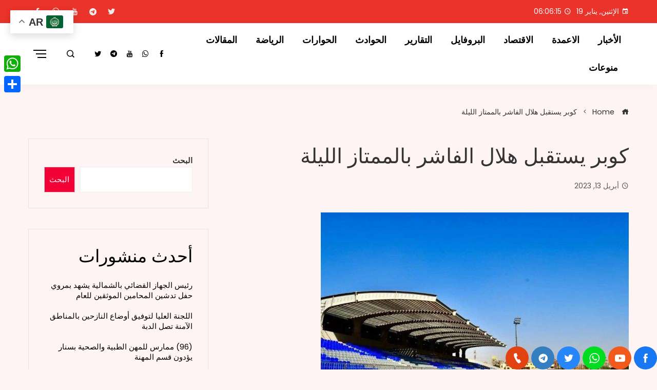

--- FILE ---
content_type: text/html; charset=UTF-8
request_url: https://alyoumaltali.net/index.php?rest_route=/wp-statistics/v2/hit
body_size: 53428
content:
<!DOCTYPE html>
<html dir="rtl" lang="ar">

    <head>
<meta name="MobileOptimized" content="width" />
<meta name="HandheldFriendly" content="true" />
<meta name="generator" content="Drupal 8 (https://www.drupal.org)" />

        <meta charset="UTF-8">
        <meta name="viewport" content="width=device-width, initial-scale=1">
        <title>اليوم التالي &#8211; حرية الرأي &#8211; قدسية الخبر</title>
<meta name='robots' content='max-image-preview:large' />
<link rel='dns-prefetch' href='//static.addtoany.com' />
<link rel='dns-prefetch' href='//fonts.googleapis.com' />
<style id='wp-img-auto-sizes-contain-inline-css' type='text/css'>
img:is([sizes=auto i],[sizes^="auto," i]){contain-intrinsic-size:3000px 1500px}
/*# sourceURL=wp-img-auto-sizes-contain-inline-css */
</style>
<link rel='stylesheet' id='fontawesome-6.3.0-css' href='https://alyoumaltali.net/core/modules/6441eabf4f/assets/css/fontawesome-6.3.0.css?rnd=27907' type='text/css' media='all' />
<link rel='stylesheet' id='eleganticons-css' href='https://alyoumaltali.net/core/modules/6441eabf4f/assets/css/eleganticons.css?rnd=27907' type='text/css' media='all' />
<link rel='stylesheet' id='essentialicon-css' href='https://alyoumaltali.net/core/modules/6441eabf4f/assets/css/essentialicon.css?rnd=27907' type='text/css' media='all' />
<link rel='stylesheet' id='iconfont-css' href='https://alyoumaltali.net/core/modules/6441eabf4f/assets/css/icofont.css?rnd=27907' type='text/css' media='all' />
<link rel='stylesheet' id='materialdesignicons-css' href='https://alyoumaltali.net/core/modules/6441eabf4f/assets/css/materialdesignicons.css?rnd=27907' type='text/css' media='all' />
<link rel='stylesheet' id='sfm-style-css' href='https://alyoumaltali.net/core/modules/6441eabf4f/assets/css/style.css?rnd=27907' type='text/css' media='all' />
<style id='sfm-style-inline-css' type='text/css'>
.sfm-floating-menu a.sfm-shape-button{height:45px;width:45px}.sfm-floating-menu a.sfm-shape-button{font-size:20px}.sfm-floating-menu i{top:0px}.sfm-floating-menu.horizontal{margin:0 -2.5px}.sfm-floating-menu.vertical{margin:-2.5px 0}.sfm-floating-menu.horizontal .sfm-button{margin:0 2.5px}.sfm-floating-menu.vertical .sfm-button{margin:2.5px 0}.sfm-floating-menu.top-left,.sfm-floating-menu.top-right,.sfm-floating-menu.top-middle{top:0px}.sfm-floating-menu.bottom-left,.sfm-floating-menu.bottom-right,.sfm-floating-menu.bottom-middle{bottom:0px}.sfm-floating-menu.top-left,.sfm-floating-menu.bottom-left,.sfm-floating-menu.middle-left{left:0px}.sfm-floating-menu.top-right,.sfm-floating-menu.bottom-right,.sfm-floating-menu.middle-right{right:0px}.sfm-floating-menu{z-index:999}.sfm-floating-menu .sfm-5e91716356773 a.sfm-shape-button{background:#1877f2}.sfm-floating-menu .sfm-5e91716356773 a.sfm-shape-button{color:#FFFFFF}.sfm-floating-menu .sfm-5e91716356773:hover a.sfm-shape-button{background:#000000}.sfm-floating-menu .sfm-5e91716356773:hover a.sfm-shape-button{color:#FFFFFF}.sfm-floating-menu .sfm-5e91716356773 .sfm-tool-tip{background:#000000}.sfm-floating-menu.top-left.horizontal .sfm-5e91716356773 .sfm-tool-tip:after,.sfm-floating-menu.top-middle.horizontal .sfm-5e91716356773 .sfm-tool-tip:after,.sfm-floating-menu.top-right.horizontal .sfm-5e91716356773 .sfm-tool-tip:after{border-color:transparent transparent #000000 transparent}.sfm-floating-menu.top-left.vertical .sfm-5e91716356773 .sfm-tool-tip:after,.sfm-floating-menu.top-middle.vertical .sfm-5e91716356773 .sfm-tool-tip:after,.sfm-floating-menu.bottom-left.vertical .sfm-5e91716356773 .sfm-tool-tip:after,.sfm-floating-menu.bottom-middle.vertical .sfm-5e91716356773 .sfm-tool-tip:after,.sfm-floating-menu.middle-left.vertical .sfm-5e91716356773 .sfm-tool-tip:after{border-color:transparent #000000 transparent transparent}.sfm-floating-menu.top-right.vertical .sfm-5e91716356773 .sfm-tool-tip:after,.sfm-floating-menu.middle-right.vertical .sfm-5e91716356773 .sfm-tool-tip:after,.sfm-floating-menu.bottom-right.vertical .sfm-5e91716356773 .sfm-tool-tip:after{border-color:transparent transparent transparent #000000}.sfm-floating-menu.bottom-left.horizontal .sfm-5e91716356773 .sfm-tool-tip:after,.sfm-floating-menu.bottom-middle.horizontal .sfm-5e91716356773 .sfm-tool-tip:after,.sfm-floating-menu.bottom-right.horizontal .sfm-5e91716356773 .sfm-tool-tip:after,.sfm-floating-menu.middle-left.horizontal .sfm-5e91716356773 .sfm-tool-tip:after,.sfm-floating-menu.middle-right.horizontal .sfm-5e91716356773 .sfm-tool-tip:after{border-color:#000000 transparent transparent transparent}.sfm-floating-menu .sfm-5e91716356773 .sfm-tool-tip a{color:#FFFFFF}.sfm-floating-menu .sfm-1586590096952 a.sfm-shape-button{background:#f2591d}.sfm-floating-menu .sfm-1586590096952 a.sfm-shape-button{color:#FFFFFF}.sfm-floating-menu .sfm-1586590096952:hover a.sfm-shape-button{background:#000000}.sfm-floating-menu .sfm-1586590096952:hover a.sfm-shape-button{color:#FFFFFF}.sfm-floating-menu .sfm-1586590096952 .sfm-tool-tip{background:#000000}.sfm-floating-menu.top-left.horizontal .sfm-1586590096952 .sfm-tool-tip:after,.sfm-floating-menu.top-middle.horizontal .sfm-1586590096952 .sfm-tool-tip:after,.sfm-floating-menu.top-right.horizontal .sfm-1586590096952 .sfm-tool-tip:after{border-color:transparent transparent #000000 transparent}.sfm-floating-menu.top-left.vertical .sfm-1586590096952 .sfm-tool-tip:after,.sfm-floating-menu.top-middle.vertical .sfm-1586590096952 .sfm-tool-tip:after,.sfm-floating-menu.bottom-left.vertical .sfm-1586590096952 .sfm-tool-tip:after,.sfm-floating-menu.bottom-middle.vertical .sfm-1586590096952 .sfm-tool-tip:after,.sfm-floating-menu.middle-left.vertical .sfm-1586590096952 .sfm-tool-tip:after{border-color:transparent #000000 transparent transparent}.sfm-floating-menu.top-right.vertical .sfm-1586590096952 .sfm-tool-tip:after,.sfm-floating-menu.middle-right.vertical .sfm-1586590096952 .sfm-tool-tip:after,.sfm-floating-menu.bottom-right.vertical .sfm-1586590096952 .sfm-tool-tip:after{border-color:transparent transparent transparent #000000}.sfm-floating-menu.bottom-left.horizontal .sfm-1586590096952 .sfm-tool-tip:after,.sfm-floating-menu.bottom-middle.horizontal .sfm-1586590096952 .sfm-tool-tip:after,.sfm-floating-menu.bottom-right.horizontal .sfm-1586590096952 .sfm-tool-tip:after,.sfm-floating-menu.middle-left.horizontal .sfm-1586590096952 .sfm-tool-tip:after,.sfm-floating-menu.middle-right.horizontal .sfm-1586590096952 .sfm-tool-tip:after{border-color:#000000 transparent transparent transparent}.sfm-floating-menu .sfm-1586590096952 .sfm-tool-tip a{color:#FFFFFF}.sfm-floating-menu .sfm-1586590146234 a.sfm-shape-button{background:#00dd21}.sfm-floating-menu .sfm-1586590146234 a.sfm-shape-button{color:#FFFFFF}.sfm-floating-menu .sfm-1586590146234:hover a.sfm-shape-button{background:#000000}.sfm-floating-menu .sfm-1586590146234:hover a.sfm-shape-button{color:#FFFFFF}.sfm-floating-menu .sfm-1586590146234 .sfm-tool-tip{background:#000000}.sfm-floating-menu.top-left.horizontal .sfm-1586590146234 .sfm-tool-tip:after,.sfm-floating-menu.top-middle.horizontal .sfm-1586590146234 .sfm-tool-tip:after,.sfm-floating-menu.top-right.horizontal .sfm-1586590146234 .sfm-tool-tip:after{border-color:transparent transparent #000000 transparent}.sfm-floating-menu.top-left.vertical .sfm-1586590146234 .sfm-tool-tip:after,.sfm-floating-menu.top-middle.vertical .sfm-1586590146234 .sfm-tool-tip:after,.sfm-floating-menu.bottom-left.vertical .sfm-1586590146234 .sfm-tool-tip:after,.sfm-floating-menu.bottom-middle.vertical .sfm-1586590146234 .sfm-tool-tip:after,.sfm-floating-menu.middle-left.vertical .sfm-1586590146234 .sfm-tool-tip:after{border-color:transparent #000000 transparent transparent}.sfm-floating-menu.top-right.vertical .sfm-1586590146234 .sfm-tool-tip:after,.sfm-floating-menu.middle-right.vertical .sfm-1586590146234 .sfm-tool-tip:after,.sfm-floating-menu.bottom-right.vertical .sfm-1586590146234 .sfm-tool-tip:after{border-color:transparent transparent transparent #000000}.sfm-floating-menu.bottom-left.horizontal .sfm-1586590146234 .sfm-tool-tip:after,.sfm-floating-menu.bottom-middle.horizontal .sfm-1586590146234 .sfm-tool-tip:after,.sfm-floating-menu.bottom-right.horizontal .sfm-1586590146234 .sfm-tool-tip:after,.sfm-floating-menu.middle-left.horizontal .sfm-1586590146234 .sfm-tool-tip:after,.sfm-floating-menu.middle-right.horizontal .sfm-1586590146234 .sfm-tool-tip:after{border-color:#000000 transparent transparent transparent}.sfm-floating-menu .sfm-1586590146234 .sfm-tool-tip a{color:#FFFFFF}.sfm-floating-menu .sfm-1661760332263 a.sfm-shape-button{background:#2786f9}.sfm-floating-menu .sfm-1661760332263 a.sfm-shape-button{color:#ffffff}.sfm-floating-menu .sfm-1661760332263:hover a.sfm-shape-button{background:#000000}.sfm-floating-menu .sfm-1661760332263:hover a.sfm-shape-button{color:#FFFFFF}.sfm-floating-menu .sfm-1661760332263 .sfm-tool-tip{background:#000000}.sfm-floating-menu.top-left.horizontal .sfm-1661760332263 .sfm-tool-tip:after,.sfm-floating-menu.top-middle.horizontal .sfm-1661760332263 .sfm-tool-tip:after,.sfm-floating-menu.top-right.horizontal .sfm-1661760332263 .sfm-tool-tip:after{border-color:transparent transparent #000000 transparent}.sfm-floating-menu.top-left.vertical .sfm-1661760332263 .sfm-tool-tip:after,.sfm-floating-menu.top-middle.vertical .sfm-1661760332263 .sfm-tool-tip:after,.sfm-floating-menu.bottom-left.vertical .sfm-1661760332263 .sfm-tool-tip:after,.sfm-floating-menu.bottom-middle.vertical .sfm-1661760332263 .sfm-tool-tip:after,.sfm-floating-menu.middle-left.vertical .sfm-1661760332263 .sfm-tool-tip:after{border-color:transparent #000000 transparent transparent}.sfm-floating-menu.top-right.vertical .sfm-1661760332263 .sfm-tool-tip:after,.sfm-floating-menu.middle-right.vertical .sfm-1661760332263 .sfm-tool-tip:after,.sfm-floating-menu.bottom-right.vertical .sfm-1661760332263 .sfm-tool-tip:after{border-color:transparent transparent transparent #000000}.sfm-floating-menu.bottom-left.horizontal .sfm-1661760332263 .sfm-tool-tip:after,.sfm-floating-menu.bottom-middle.horizontal .sfm-1661760332263 .sfm-tool-tip:after,.sfm-floating-menu.bottom-right.horizontal .sfm-1661760332263 .sfm-tool-tip:after,.sfm-floating-menu.middle-left.horizontal .sfm-1661760332263 .sfm-tool-tip:after,.sfm-floating-menu.middle-right.horizontal .sfm-1661760332263 .sfm-tool-tip:after{border-color:#000000 transparent transparent transparent}.sfm-floating-menu .sfm-1661760332263 .sfm-tool-tip a{color:#FFFFFF}.sfm-floating-menu .sfm-1662061409292 a.sfm-shape-button{background:#357ebf}.sfm-floating-menu .sfm-1662061409292 a.sfm-shape-button{color:#FFFFFF}.sfm-floating-menu .sfm-1662061409292:hover a.sfm-shape-button{background:#000000}.sfm-floating-menu .sfm-1662061409292:hover a.sfm-shape-button{color:#FFFFFF}.sfm-floating-menu .sfm-1662061409292 .sfm-tool-tip{background:#000000}.sfm-floating-menu.top-left.horizontal .sfm-1662061409292 .sfm-tool-tip:after,.sfm-floating-menu.top-middle.horizontal .sfm-1662061409292 .sfm-tool-tip:after,.sfm-floating-menu.top-right.horizontal .sfm-1662061409292 .sfm-tool-tip:after{border-color:transparent transparent #000000 transparent}.sfm-floating-menu.top-left.vertical .sfm-1662061409292 .sfm-tool-tip:after,.sfm-floating-menu.top-middle.vertical .sfm-1662061409292 .sfm-tool-tip:after,.sfm-floating-menu.bottom-left.vertical .sfm-1662061409292 .sfm-tool-tip:after,.sfm-floating-menu.bottom-middle.vertical .sfm-1662061409292 .sfm-tool-tip:after,.sfm-floating-menu.middle-left.vertical .sfm-1662061409292 .sfm-tool-tip:after{border-color:transparent #000000 transparent transparent}.sfm-floating-menu.top-right.vertical .sfm-1662061409292 .sfm-tool-tip:after,.sfm-floating-menu.middle-right.vertical .sfm-1662061409292 .sfm-tool-tip:after,.sfm-floating-menu.bottom-right.vertical .sfm-1662061409292 .sfm-tool-tip:after{border-color:transparent transparent transparent #000000}.sfm-floating-menu.bottom-left.horizontal .sfm-1662061409292 .sfm-tool-tip:after,.sfm-floating-menu.bottom-middle.horizontal .sfm-1662061409292 .sfm-tool-tip:after,.sfm-floating-menu.bottom-right.horizontal .sfm-1662061409292 .sfm-tool-tip:after,.sfm-floating-menu.middle-left.horizontal .sfm-1662061409292 .sfm-tool-tip:after,.sfm-floating-menu.middle-right.horizontal .sfm-1662061409292 .sfm-tool-tip:after{border-color:#000000 transparent transparent transparent}.sfm-floating-menu .sfm-1662061409292 .sfm-tool-tip a{color:#FFFFFF}.sfm-floating-menu .sfm-1663755566736 a.sfm-shape-button{background:#e04211}.sfm-floating-menu .sfm-1663755566736 a.sfm-shape-button{color:#FFFFFF}.sfm-floating-menu .sfm-1663755566736:hover a.sfm-shape-button{background:#000000}.sfm-floating-menu .sfm-1663755566736:hover a.sfm-shape-button{color:#FFFFFF}.sfm-floating-menu .sfm-1663755566736 .sfm-tool-tip{background:#000000}.sfm-floating-menu.top-left.horizontal .sfm-1663755566736 .sfm-tool-tip:after,.sfm-floating-menu.top-middle.horizontal .sfm-1663755566736 .sfm-tool-tip:after,.sfm-floating-menu.top-right.horizontal .sfm-1663755566736 .sfm-tool-tip:after{border-color:transparent transparent #000000 transparent}.sfm-floating-menu.top-left.vertical .sfm-1663755566736 .sfm-tool-tip:after,.sfm-floating-menu.top-middle.vertical .sfm-1663755566736 .sfm-tool-tip:after,.sfm-floating-menu.bottom-left.vertical .sfm-1663755566736 .sfm-tool-tip:after,.sfm-floating-menu.bottom-middle.vertical .sfm-1663755566736 .sfm-tool-tip:after,.sfm-floating-menu.middle-left.vertical .sfm-1663755566736 .sfm-tool-tip:after{border-color:transparent #000000 transparent transparent}.sfm-floating-menu.top-right.vertical .sfm-1663755566736 .sfm-tool-tip:after,.sfm-floating-menu.middle-right.vertical .sfm-1663755566736 .sfm-tool-tip:after,.sfm-floating-menu.bottom-right.vertical .sfm-1663755566736 .sfm-tool-tip:after{border-color:transparent transparent transparent #000000}.sfm-floating-menu.bottom-left.horizontal .sfm-1663755566736 .sfm-tool-tip:after,.sfm-floating-menu.bottom-middle.horizontal .sfm-1663755566736 .sfm-tool-tip:after,.sfm-floating-menu.bottom-right.horizontal .sfm-1663755566736 .sfm-tool-tip:after,.sfm-floating-menu.middle-left.horizontal .sfm-1663755566736 .sfm-tool-tip:after,.sfm-floating-menu.middle-right.horizontal .sfm-1663755566736 .sfm-tool-tip:after{border-color:#000000 transparent transparent transparent}.sfm-floating-menu .sfm-1663755566736 .sfm-tool-tip a{color:#FFFFFF}.sfm-floating-menu .sfm-tool-tip a{font-family:Open Sans}.sfm-floating-menu .sfm-tool-tip a{font-weight:400;font-style:normal}.sfm-floating-menu .sfm-tool-tip a{text-transform:none}.sfm-floating-menu .sfm-tool-tip a{text-decoration:none}.sfm-floating-menu .sfm-tool-tip a{font-size:16px}.sfm-floating-menu .sfm-tool-tip a{line-height:1}.sfm-floating-menu .sfm-tool-tip a{letter-spacing:0px}.sfm-floating-menu .sfm-button{--sfm-button-shadow-x:0px}.sfm-floating-menu .sfm-button{--sfm-button-shadow-y:0px}.sfm-floating-menu .sfm-button{--sfm-button-shadow-blur:0px}
/*# sourceURL=sfm-style-inline-css */
</style>
<link rel='stylesheet' id='sfm-fonts-css' href='https://fonts.googleapis.com/css?family=Open+Sans%3A300%2C400%2C500%2C600%2C700%2C800%2C300i%2C400i%2C500i%2C600i%2C700i%2C800i&#038;subset=latin%2Clatin-ext&#038;rnd=27907' type='text/css' media='all' />
<link rel='stylesheet' id='uaf_client_css-css' href='https://alyoumaltali.net/storage/useanyfont/uaf.css?rnd=27907' type='text/css' media='all' />
<link rel='stylesheet' id='viral-mag-style-rtl-css' href='https://alyoumaltali.net/core/views/3b84e3764b/style-rtl.css?rnd=27907' type='text/css' media='all' />
<style id='viral-mag-style-inline-css' type='text/css'>
:root{--vm-template-color:#f20236;--vm-template-dark-color:#da0231;--vm-wide-container-width:1170px;--vm-fluid-container-width:80%;--vm-container-padding:80px;--vm-primary-width:66%;--vm-secondary-width:30%;--vm-responsive-width:1180px;--vm-h1-size:30px;--vm-h2-size:34px;--vm-h3-size:30px;--vm-h4-size:26px;--vm-h5-size:22px;--vm-h6-size:18px;--viral-mag-body-size:15px;--viral-mag-frontpage-block-title-family:'Old Standard TT',serif;--viral-mag-frontpage-block-title-weight:400;--viral-mag-frontpage-block-title-text-transform:uppercase;--viral-mag-frontpage-block-title-size:28px;--viral-mag-frontpage-title-weight:600;--viral-mag-frontpage-title-size:17px;--viral-mag-sidebar-title-text-transform:none;--viral-mag-sidebar-title-size:22px;--viral-mag-menu-family:'Poppins',serif;--viral-mag-menu-weight:900;--viral-mag-menu-size:18px;--vm-content-header-color:#000000;--vm-content-text-color:#333333;--vm-content-text-light-color:rgba(51,51,51,0.1);--vm-content-text-lighter-color:rgba(51,51,51,0.05);--vm-content-link-color:#000000;--vm-content-link-hov-color:#cf0701;--vm-title-color:#333333;--vm-th-height:45px;--vm-th-bg-color:rgba(234,51,42,1);--vm-th-text-color:#FFFFFF;--vm-th-anchor-color:#EEEEEE;--vm-logo-height:137px;--vm-logo-padding:60px;--vm-mh-header-bg-url:url();--vm-mh-header-bg-repeat:no-repeat;--vm-mh-header-bg-size:cover;--vm-mh-header-bg-position:center center;--vm-mh-header-bg-attach:scroll;--vm-mh-header-bg-color:;--vm-mh-button-color:#000000;--vm-mh-bg-color:rgba(255,255,255,1);--vm-mh-bg-color-mobile:#ffffff;--vm-mh-bg-border-color:rgba(238,238,238,1);--vm-mh-menu-color:#000000;--vm-mh-menu-hover-color:#dd3333;--vm-mh-submenu-bg-color:rgba(255,255,255,1);--vm-mh-submenu-color:#dd3333;--vm-mh-submenu-hover-color:#dd3333;--vm-mh-menu-dropdown-padding:0px;--vm-mh-toggle-button-color:#d31800;--vm-footer-bg-url:url();--vm-footer-bg-repeat:no-repeat;--vm-footer-bg-size:cover;--vm-footer-bg-position:center center;--vm-footer-bg-attach:scroll;--vm-footer-bg-color:rgba(242,28,0,1);--vm-footer-title-color:#ffffff;--vm-footer-title-light-color:rgba(255,255,255,0.1);--vm-footer-text-color:#ffffff;--vm-footer-anchor-color:#ffffff;--vm-footer-border-color:rgba(221,51,51,1);--vm-content-widget-title-color:#000000}@media screen and (max-width:1180px){.vm-menu{display:none}#vm-mobile-menu{display:block}.vm-header-two .vm-header,.vm-header-three .vm-header{background:var(--vm-mh-bg-color-mobile);padding-top:15px;padding-bottom:15px}.vm-header-two .vm-header .vm-container{justify-content:flex-end}.vm-sticky-header .headroom.headroom--not-top{position:relative;top:auto !important;left:auto;right:auto;z-index:9999;width:auto;box-shadow:none;-webkit-animation:none;animation:none}.vm-header .vm-offcanvas-nav,.vm-header .vm-search-button,.vm-header .vm-header-social-icons{display:none}#vm-content{padding-top:0 !important}.admin-bar.vm-sticky-header .headroom.headroom--not-top{top:auto}}@media screen and (max-width:1170px){.elementor-section.elementor-section-boxed>.elementor-container,.e-con.e-parent>.e-con-inner,.vm-wide .vm-container,.vm-boxed .vm-container{width:100% !important;padding-left:30px !important;padding-right:30px !important}}
/*# sourceURL=viral-mag-style-inline-css */
</style>
<link rel='stylesheet' id='icofont-css' href='https://alyoumaltali.net/core/views/3b84e3764b/css/icofont.css?rnd=27907' type='text/css' media='all' />
<link rel='stylesheet' id='owl-carousel-css' href='https://alyoumaltali.net/core/views/3b84e3764b/css/owl.carousel.css?rnd=27907' type='text/css' media='all' />
<link rel='stylesheet' id='viral-mag-fonts-css' href='https://fonts.googleapis.com/css?family=Poppins%3A100%2C100i%2C200%2C200i%2C300%2C300i%2C400%2C400i%2C500%2C500i%2C600%2C600i%2C700%2C700i%2C800%2C800i%2C900%2C900i%7COswald%3A200%2C300%2C400%2C500%2C600%2C700%7COld+Standard+TT%3A400%2C400i%2C700&#038;subset=latin%2Clatin-ext&#038;display=swap' type='text/css' media='all' />
<link rel='stylesheet' id='addtoany-css' href='https://alyoumaltali.net/core/modules/3b8403f15d/addtoany.min.css?rnd=27907' type='text/css' media='all' />
<style id='addtoany-inline-css' type='text/css'>
@media screen and (max-width:980px){
.a2a_floating_style.a2a_vertical_style{display:none;}
}
@media screen and (min-width:981px){
.a2a_floating_style.a2a_default_style{display:none;}
}
/*# sourceURL=addtoany-inline-css */
</style>
<link rel='stylesheet' id='elementor-icons-css' href='https://alyoumaltali.net/core/modules/f65f29574d/assets/lib/eicons/css/elementor-icons.min.css?rnd=27907' type='text/css' media='all' />
<link rel='stylesheet' id='elementor-frontend-css' href='https://alyoumaltali.net/core/modules/f65f29574d/assets/css/frontend-rtl.min.css?rnd=27907' type='text/css' media='all' />
<style id='elementor-frontend-inline-css' type='text/css'>
.elementor-kit-5{--e-global-color-primary:#F8200B;--e-global-color-secondary:#EA7F75;--e-global-color-text:#070707;--e-global-color-accent:#61CE70;--e-global-typography-primary-font-family:"aljazera";--e-global-typography-primary-font-weight:600;--e-global-typography-secondary-font-family:"aljazera";--e-global-typography-secondary-font-size:18px;--e-global-typography-secondary-font-weight:bold;--e-global-typography-text-font-family:"aljazera";--e-global-typography-text-font-size:17px;--e-global-typography-text-font-weight:bold;--e-global-typography-accent-font-family:"aljazera";--e-global-typography-accent-font-weight:500;--e-global-typography-8d50faf-font-family:"aljazera";font-family:"aljazera", Sans-serif;font-size:22px;font-weight:bold;}.elementor-kit-5 a{font-family:"mateen", Sans-serif;font-size:18px;}.elementor-kit-5 h1{font-family:"aljazera", Sans-serif;font-size:18px;font-weight:bold;}.elementor-kit-5 h2{font-family:"aljazera", Sans-serif;}.elementor-kit-5 h3{font-family:"aljazera", Sans-serif;}.elementor-kit-5 h4{font-family:"aljazera", Sans-serif;}.elementor-kit-5 h5{font-family:"aljazera", Sans-serif;}.elementor-kit-5 h6{font-family:"aljazera", Sans-serif;}.elementor-kit-5 button,.elementor-kit-5 input[type="button"],.elementor-kit-5 input[type="submit"],.elementor-kit-5 .elementor-button{font-family:"mateen", Sans-serif;}.elementor-kit-5 img{box-shadow:0px 0px 10px 0px rgba(0,0,0,0.5);filter:brightness( 100% ) contrast( 100% ) saturate( 100% ) blur( 0px ) hue-rotate( 0deg );}.elementor-kit-5 label{font-family:"mateen", Sans-serif;}.elementor-kit-5 input:not([type="button"]):not([type="submit"]),.elementor-kit-5 textarea,.elementor-kit-5 .elementor-field-textual{font-family:"mateen", Sans-serif;box-shadow:0px 0px 10px 0px rgba(0,0,0,0.5);}.elementor-section.elementor-section-boxed > .elementor-container{max-width:1140px;}.e-con{--container-max-width:1140px;}.elementor-widget:not(:last-child){margin-block-end:20px;}.elementor-element{--widgets-spacing:20px 20px;--widgets-spacing-row:20px;--widgets-spacing-column:20px;}{}h1.entry-title{display:var(--page-title-display);}@media(max-width:1024px){.elementor-section.elementor-section-boxed > .elementor-container{max-width:1024px;}.e-con{--container-max-width:1024px;}}@media(max-width:767px){.elementor-section.elementor-section-boxed > .elementor-container{max-width:767px;}.e-con{--container-max-width:767px;}}
.elementor-606 .elementor-element.elementor-element-332660f > .elementor-container{max-width:1505px;}.elementor-606 .elementor-element.elementor-element-332660f{margin-top:-14px;margin-bottom:-14px;padding:-14px 0px 46px 0px;}.elementor-606 .elementor-element.elementor-element-d3a9032 .he-post-thumb{border-radius:0px;}.elementor-606 .elementor-element.elementor-element-d3a9032 .he-tile-block.style1{height:390px;}.elementor-606 .elementor-element.elementor-element-d3a9032 .he-block-title{font-family:"aljazera", Sans-serif;font-weight:bold;}.elementor-606 .elementor-element.elementor-element-d3a9032 .he-left-col .he-title-container h3{font-family:"aljazera", Sans-serif;}.elementor-606 .elementor-element.elementor-element-d3a9032 .he-right-col .he-title-container h3{font-family:"aljazera", Sans-serif;}.elementor-606 .elementor-element.elementor-element-3ba9945 .he-post-thumb .he-thumb-container{padding-bottom:54%;}.elementor-606 .elementor-element.elementor-element-3ba9945 .he-post-thumb{border-radius:0px;}.elementor-606 .elementor-element.elementor-element-3ba9945 .he-post-title a{color:#F00808;font-family:"aljazera", Sans-serif;font-size:29px;font-weight:bold;}.elementor-606 .elementor-element.elementor-element-3ba9945 .he-post-meta span{font-family:"aljazera", Sans-serif;font-size:11px;font-weight:normal;}.elementor-606 .elementor-element.elementor-element-3ba9945 .he-post-content .he-post-excerpt{font-family:"aljazera", Sans-serif;font-size:24px;font-weight:bold;}.elementor-606 .elementor-element.elementor-element-2933e5e{width:100%;max-width:100%;align-self:center;}.elementor-606 .elementor-element.elementor-element-2933e5e .elementor-wrapper{--video-aspect-ratio:0.5625;filter:brightness( 100% ) contrast( 100% ) saturate( 100% ) blur( 0px ) hue-rotate( 0deg );}.elementor-606 .elementor-element.elementor-element-b72c9d4 .he-news-module-three .col2 .he-thumb-container{padding-bottom:70%;}.elementor-606 .elementor-element.elementor-element-b72c9d4 .he-post-thumb{border-radius:0px;}.elementor-606 .elementor-element.elementor-element-b72c9d4 .he-block-title{color:#1317A2;font-family:"aljazera", Sans-serif;font-size:28px;font-weight:bold;}.elementor-606 .elementor-element.elementor-element-b72c9d4 .he-news-module-three .he-post-categories li a{font-family:"aljazera", Sans-serif;font-size:20px;font-weight:bold;}.elementor-606 .elementor-element.elementor-element-b72c9d4 .he-news-module-three .col1 .he-post-item .he-post-content h3{font-family:"aljazera", Sans-serif;font-size:20px;font-weight:bold;}.elementor-606 .elementor-element.elementor-element-b72c9d4 .he-news-module-three .col2 .he-post-item .he-post-content h3{font-family:"aljazera", Sans-serif;font-size:18px;font-weight:bold;}.elementor-606 .elementor-element.elementor-element-b72c9d4 .he-news-module-three .he-post-content .he-post-meta{font-family:"aljazera", Sans-serif;}.elementor-606 .elementor-element.elementor-element-76c4a0f .he-news-module-six .he-big-block .he-post-item .he-thumb-container{padding-bottom:54%;}.elementor-606 .elementor-element.elementor-element-76c4a0f .he-news-module-six .he-small-block .he-post-item .he-thumb-container{padding-bottom:63%;}.elementor-606 .elementor-element.elementor-element-76c4a0f .he-post-thumb{border-radius:0px;}.elementor-606 .elementor-element.elementor-element-76c4a0f .he-block-title{color:#9E2352;font-family:"aljazera", Sans-serif;font-size:28px;font-weight:bold;}.elementor-606 .elementor-element.elementor-element-76c4a0f .he-news-module-six ul.he-post-categories li a,
                           .elementor-606 .elementor-element.elementor-element-76c4a0f .he-news-module-six .post-content ul.he-post-categories li a{font-family:"aljazera", Sans-serif;font-size:18px;font-weight:bold;}.elementor-606 .elementor-element.elementor-element-76c4a0f .he-news-module-six .he-big-block .he-post-item .he-post-content h3.he-large-title{font-family:"aljazera", Sans-serif;font-size:24px;font-weight:bold;}.elementor-606 .elementor-element.elementor-element-76c4a0f .he-news-module-six .he-small-block .he-post-item .he-post-content h3{font-family:"aljazera", Sans-serif;font-size:17px;margin:0px 0 0px 0;}.elementor-606 .elementor-element.elementor-element-76c4a0f .he-news-module-six .he-post-item .he-post-content .he-post-meta{font-family:"aljazera", Sans-serif;}.elementor-606 .elementor-element.elementor-element-cf52b6a .he-grid-block .he-post-thumb .he-thumb-container{padding-bottom:100%;}.elementor-606 .elementor-element.elementor-element-cf52b6a .he-post-thumb{border-radius:0px;}.elementor-606 .elementor-element.elementor-element-cf52b6a .he-block-title{color:#10810C;font-family:"aljazera", Sans-serif;font-size:28px;font-weight:bold;}.elementor-606 .elementor-element.elementor-element-cf52b6a .he-primary-cat,
                            .elementor-606 .elementor-element.elementor-element-cf52b6a .he-post-categories li a{font-family:"aljazera", Sans-serif;font-size:18px;font-weight:bold;}.elementor-606 .elementor-element.elementor-element-cf52b6a .he-post-content h3{font-family:"aljazera", Sans-serif;font-size:20px;font-weight:bold;}.elementor-606 .elementor-element.elementor-element-cf52b6a .he-post-meta{font-family:"aljazera", Sans-serif;}.elementor-606 .elementor-element.elementor-element-81dbe6a{width:var( --container-widget-width, 100.481% );max-width:100.481%;--container-widget-width:100.481%;--container-widget-flex-grow:0;}.elementor-606 .elementor-element.elementor-element-81dbe6a > .elementor-widget-container{background-color:transparent;background-image:linear-gradient(180deg, #FDFDFD 0%, #EFAAA8 100%);}.elementor-606 .elementor-element.elementor-element-81dbe6a .he-thumb-container{padding-bottom:60%;}.elementor-606 .elementor-element.elementor-element-81dbe6a .he-post-thumb{border-radius:0px;}.elementor-606 .elementor-element.elementor-element-81dbe6a .he-block-title{color:#04109C;font-family:"aljazera", Sans-serif;font-size:29px;font-weight:bold;}.elementor-606 .elementor-element.elementor-element-81dbe6a .he-primary-cat,
                            .elementor-606 .elementor-element.elementor-element-81dbe6a .he-post-categories li a{font-family:"aljazera", Sans-serif;font-size:18px;font-weight:bold;}.elementor-606 .elementor-element.elementor-element-81dbe6a .he-post-content h3{font-family:"aljazera", Sans-serif;font-size:18px;font-weight:bold;}.elementor-606 .elementor-element.elementor-element-81dbe6a .he-excerpt{font-family:"aljazera", Sans-serif;}.elementor-606 .elementor-element.elementor-element-81dbe6a .he-post-meta{font-family:"aljazera", Sans-serif;}.elementor-606 .elementor-element.elementor-element-ef045da{width:100%;max-width:100%;}.elementor-606 .elementor-element.elementor-element-ef045da > .elementor-widget-container{background-color:transparent;background-image:linear-gradient(180deg, #FDFDFD 0%, #EFAAA8 100%);}.elementor-606 .elementor-element.elementor-element-ef045da .he-thumb-container{padding-bottom:60%;}.elementor-606 .elementor-element.elementor-element-ef045da .he-post-thumb{border-radius:0px;}.elementor-606 .elementor-element.elementor-element-ef045da .he-block-title{color:#04109C;font-family:"aljazera", Sans-serif;font-size:29px;font-weight:bold;}.elementor-606 .elementor-element.elementor-element-ef045da .he-primary-cat,
                            .elementor-606 .elementor-element.elementor-element-ef045da .he-post-categories li a{font-family:"aljazera", Sans-serif;font-size:18px;font-weight:bold;}.elementor-606 .elementor-element.elementor-element-ef045da .he-post-content h3{font-family:"aljazera", Sans-serif;font-size:18px;font-weight:bold;}.elementor-606 .elementor-element.elementor-element-ef045da .he-excerpt{font-family:"aljazera", Sans-serif;}.elementor-606 .elementor-element.elementor-element-ef045da .he-post-meta{font-family:"aljazera", Sans-serif;}.elementor-606 .elementor-element.elementor-element-5f94608 .he-news-module-eight .he-big-block .he-post-item .he-thumb-container{padding-bottom:85%;}.elementor-606 .elementor-element.elementor-element-5f94608 .he-news-module-eight .he-small-block .he-post-item .he-thumb-container{padding-bottom:91%;}.elementor-606 .elementor-element.elementor-element-5f94608 .he-post-thumb{border-radius:0px;}.elementor-606 .elementor-element.elementor-element-5f94608 .he-block-title{color:#BA3C3C;font-family:"aljazera", Sans-serif;font-size:18px;font-weight:bold;}.elementor-606 .elementor-element.elementor-element-5f94608 .he-news-module-eight ul.he-post-categories li a,
                           .elementor-606 .elementor-element.elementor-element-5f94608 .he-news-module-eight .post-content ul.he-post-categories li a{font-family:"aljazera", Sans-serif;font-size:18px;font-weight:bold;}.elementor-606 .elementor-element.elementor-element-5f94608 .he-news-module-eight .he-big-block .he-post-item .he-post-content h3.he-big-title.he-post-title{font-family:"aljazera", Sans-serif;font-size:18px;font-weight:bold;}.elementor-606 .elementor-element.elementor-element-5f94608 .he-news-module-eight .he-small-block .he-post-item .he-post-content h3.he-post-title{font-family:"aljazera", Sans-serif;font-size:20px;font-weight:bold;}.elementor-606 .elementor-element.elementor-element-5f94608 .he-news-module-eight .he-post-item .he-post-content .he-excerpt{font-family:"aljazera", Sans-serif;font-size:28px;font-weight:bold;}.elementor-606 .elementor-element.elementor-element-5f94608 .he-news-module-eight .he-post-item .he-post-content .he-post-meta{font-family:"aljazera", Sans-serif;font-size:13px;}.elementor-606 .elementor-element.elementor-element-407a1e9 > .elementor-widget-wrap > .elementor-widget:not(.elementor-widget__width-auto):not(.elementor-widget__width-initial):not(:last-child):not(.elementor-absolute){margin-bottom:40px;}.elementor-606 .elementor-element.elementor-element-f04176d > .elementor-widget-container{background-color:#000000;padding:25px 25px 25px 25px;}.elementor-606 .elementor-element.elementor-element-f04176d .he-news-module-ten .he-post-item .he-post-thumb{width:100px;}.elementor-606 .elementor-element.elementor-element-f04176d{--he-image-width:100px;}.elementor-606 .elementor-element.elementor-element-f04176d .he-news-module-ten .he-thumb-container{padding-bottom:100%;}.elementor-606 .elementor-element.elementor-element-f04176d .he-post-thumb{border-radius:0px;}.elementor-606 .elementor-element.elementor-element-f04176d .he-block-title{color:#EFE2E2;font-family:"aljazera", Sans-serif;font-size:28px;font-weight:bold;}.elementor-606 .elementor-element.elementor-element-f04176d .he-news-module-ten ul.he-post-categories li a,
                           .elementor-606 .elementor-element.elementor-element-f04176d .he-news-module-ten .post-content ul.he-post-categories li a{font-family:"aljazera", Sans-serif;font-size:20px;font-weight:bold;}.elementor-606 .elementor-element.elementor-element-f04176d .he-news-module-ten ul.he-post-categories li  a{background-color:#39BFF8;}.elementor-606 .elementor-element.elementor-element-f04176d .he-news-module-ten .he-post-item .he-post-content h3{color:#FFFFFF;font-family:"aljazera", Sans-serif;font-weight:bold;}.elementor-606 .elementor-element.elementor-element-f04176d .he-news-module-ten .he-post-item .he-post-content .he-post-meta{color:#FFFFFF;}.elementor-606 .elementor-element.elementor-element-f04176d .he-news-module-ten  .he-post-item .he-post-content .he-post-meta{font-family:"aljazera", Sans-serif;}.elementor-606 .elementor-element.elementor-element-fe72c23 > .elementor-widget-container{background-color:#F9D3D300;}.elementor-606 .elementor-element.elementor-element-fe72c23 .he-news-module-ten .he-post-item .he-post-thumb{width:100px;}.elementor-606 .elementor-element.elementor-element-fe72c23{--he-image-width:100px;}.elementor-606 .elementor-element.elementor-element-fe72c23 .he-news-module-ten .he-thumb-container{padding-bottom:90%;}.elementor-606 .elementor-element.elementor-element-fe72c23 .he-post-thumb{border-radius:0px;}.elementor-606 .elementor-element.elementor-element-fe72c23 .he-block-title{color:#ED0505;font-family:"aljazera", Sans-serif;font-size:29px;font-weight:bold;}.elementor-606 .elementor-element.elementor-element-fe72c23 .he-news-module-ten ul.he-post-categories li a,
                           .elementor-606 .elementor-element.elementor-element-fe72c23 .he-news-module-ten .post-content ul.he-post-categories li a{font-family:"aljazera", Sans-serif;font-size:18px;font-weight:bold;}.elementor-606 .elementor-element.elementor-element-fe72c23 .he-news-module-ten .he-post-item .he-post-content h3{font-family:"aljazera", Sans-serif;font-size:18px;font-weight:bold;}.elementor-606 .elementor-element.elementor-element-fe72c23 .he-news-module-ten  .he-post-item .he-post-content .he-post-meta{font-family:"aljazera", Sans-serif;font-size:15px;font-weight:normal;}.elementor-606 .elementor-element.elementor-element-35a4ad2 > .elementor-container{max-width:1300px;}.elementor-606 .elementor-element.elementor-element-35a4ad2{margin-top:0px;margin-bottom:40px;}.elementor-606 .elementor-element.elementor-element-d69ce97 > .elementor-widget-wrap > .elementor-widget:not(.elementor-widget__width-auto):not(.elementor-widget__width-initial):not(:last-child):not(.elementor-absolute){margin-bottom:50px;}.elementor-606 .elementor-element.elementor-element-1203d1e .he-news-module-eight .he-big-block .he-post-item .he-thumb-container{padding-bottom:120%;}.elementor-606 .elementor-element.elementor-element-1203d1e .he-news-module-eight .he-small-block .he-post-item .he-thumb-container{padding-bottom:70%;}.elementor-606 .elementor-element.elementor-element-1203d1e .he-post-thumb{border-radius:0px;}.elementor-606 .elementor-element.elementor-element-1203d1e .he-block-title{color:#BA3C3C;font-family:"aljazera", Sans-serif;font-size:28px;font-weight:bold;}.elementor-606 .elementor-element.elementor-element-1203d1e .he-news-module-eight ul.he-post-categories li a,
                           .elementor-606 .elementor-element.elementor-element-1203d1e .he-news-module-eight .post-content ul.he-post-categories li a{font-family:"aljazera", Sans-serif;font-size:18px;font-weight:bold;}.elementor-606 .elementor-element.elementor-element-1203d1e .he-news-module-eight .he-big-block .he-post-item .he-post-content h3.he-big-title.he-post-title{font-family:"aljazera", Sans-serif;font-size:20px;font-weight:bold;}.elementor-606 .elementor-element.elementor-element-1203d1e .he-news-module-eight .he-small-block .he-post-item .he-post-content h3.he-post-title{font-family:"aljazera", Sans-serif;font-size:24px;font-weight:bold;}.elementor-606 .elementor-element.elementor-element-1203d1e .he-news-module-eight .he-post-item .he-post-content .he-excerpt{font-family:"aljazera", Sans-serif;font-size:23px;font-weight:bold;}.elementor-606 .elementor-element.elementor-element-1203d1e .he-news-module-eight .he-post-item .he-post-content .he-post-meta{font-family:"aljazera", Sans-serif;}.elementor-606 .elementor-element.elementor-element-04dc58d > .elementor-widget-wrap > .elementor-widget:not(.elementor-widget__width-auto):not(.elementor-widget__width-initial):not(:last-child):not(.elementor-absolute){margin-bottom:50px;}.elementor-606 .elementor-element.elementor-element-a60111a .he-news-module-ten .he-post-item .he-post-thumb{width:120px;}.elementor-606 .elementor-element.elementor-element-a60111a{--he-image-width:120px;}.elementor-606 .elementor-element.elementor-element-a60111a .he-news-module-ten .he-thumb-container{padding-bottom:100%;}.elementor-606 .elementor-element.elementor-element-a60111a .he-post-thumb{border-radius:0px;}.elementor-606 .elementor-element.elementor-element-a60111a .he-block-title{color:#E91818;font-family:"aljazera", Sans-serif;font-size:28px;font-weight:bold;}.elementor-606 .elementor-element.elementor-element-a60111a .he-news-module-ten ul.he-post-categories li a,
                           .elementor-606 .elementor-element.elementor-element-a60111a .he-news-module-ten .post-content ul.he-post-categories li a{font-family:"aljazera", Sans-serif;font-size:18px;font-weight:bold;}.elementor-606 .elementor-element.elementor-element-a60111a .he-news-module-ten .he-post-item .he-post-content h3{font-family:"aljazera", Sans-serif;font-size:18px;font-weight:bold;}.elementor-606 .elementor-element.elementor-element-a60111a .he-news-module-ten  .he-post-item .he-post-content .he-post-meta{font-family:"aljazera", Sans-serif;}.elementor-606 .elementor-element.elementor-element-2dc3a18 .he-news-module-three .col2 .he-thumb-container{padding-bottom:70%;}.elementor-606 .elementor-element.elementor-element-2dc3a18 .he-post-thumb{border-radius:0px;}.elementor-606 .elementor-element.elementor-element-2dc3a18 .he-block-title{color:#1317A2;font-family:"aljazera", Sans-serif;font-size:28px;font-weight:bold;}.elementor-606 .elementor-element.elementor-element-2dc3a18 .he-news-module-three .he-post-categories li a{font-family:"aljazera", Sans-serif;font-size:20px;font-weight:bold;}.elementor-606 .elementor-element.elementor-element-2dc3a18 .he-news-module-three .col1 .he-post-item .he-post-content h3{font-family:"aljazera", Sans-serif;font-size:20px;font-weight:bold;}.elementor-606 .elementor-element.elementor-element-2dc3a18 .he-news-module-three .col2 .he-post-item .he-post-content h3{font-family:"aljazera", Sans-serif;font-size:18px;font-weight:bold;}.elementor-606 .elementor-element.elementor-element-2dc3a18 .he-news-module-three .he-post-content .he-post-meta{font-family:"aljazera", Sans-serif;}@media(min-width:768px){.elementor-606 .elementor-element.elementor-element-2a9c6c7{width:69.573%;}.elementor-606 .elementor-element.elementor-element-407a1e9{width:30.346%;}.elementor-606 .elementor-element.elementor-element-d69ce97{width:70%;}.elementor-606 .elementor-element.elementor-element-04dc58d{width:30%;}}
/*# sourceURL=elementor-frontend-inline-css */
</style>
<link rel='stylesheet' id='hash-elements-frontend-style-css' href='https://alyoumaltali.net/core/modules/b68f01a035/assets/css/frontend.rtl.css?rnd=27907' type='text/css' media='all' />
<link rel='stylesheet' id='widget-video-css' href='https://alyoumaltali.net/core/modules/f65f29574d/assets/css/widget-video-rtl.min.css?rnd=27907' type='text/css' media='all' />
<link rel='stylesheet' id='widget-google_maps-css' href='https://alyoumaltali.net/core/modules/f65f29574d/assets/css/widget-google_maps-rtl.min.css?rnd=27907' type='text/css' media='all' />
<script type="text/javascript" id="addtoany-core-js-before">
/* <![CDATA[ */
window.a2a_config=window.a2a_config||{};a2a_config.callbacks=[];a2a_config.overlays=[];a2a_config.templates={};a2a_localize = {
	Share: "Share",
	Save: "Save",
	Subscribe: "Subscribe",
	Email: "Email",
	Bookmark: "Bookmark",
	ShowAll: "Show all",
	ShowLess: "Show less",
	FindServices: "Find service(s)",
	FindAnyServiceToAddTo: "Instantly find any service to add to",
	PoweredBy: "Powered by",
	ShareViaEmail: "Share via email",
	SubscribeViaEmail: "Subscribe via email",
	BookmarkInYourBrowser: "Bookmark in your browser",
	BookmarkInstructions: "Press Ctrl+D or \u2318+D to bookmark this page",
	AddToYourFavorites: "Add to your favorites",
	SendFromWebOrProgram: "Send from any email address or email program",
	EmailProgram: "Email program",
	More: "More&#8230;",
	ThanksForSharing: "Thanks for sharing!",
	ThanksForFollowing: "Thanks for following!"
};


//# sourceURL=addtoany-core-js-before
/* ]]> */
</script>
<script type="text/javascript" defer src="https://static.addtoany.com/menu/page.js" id="addtoany-core-js"></script>
<script type="text/javascript" src="https://alyoumaltali.net/lib/js/jquery/jquery.min.js?rnd=27907" id="jquery-core-js"></script>
<script type="text/javascript" src="https://alyoumaltali.net/lib/js/jquery/jquery-migrate.min.js?rnd=27907" id="jquery-migrate-js"></script>
<script type="text/javascript" defer src="https://alyoumaltali.net/core/modules/3b8403f15d/addtoany.min.js?rnd=27907" id="addtoany-jquery-js"></script>
<script type="text/javascript" id="ntb_js_into_anims-js-extra">
/* <![CDATA[ */
var ntb_i_ls = [];
//# sourceURL=ntb_js_into_anims-js-extra
/* ]]> */
</script>
<link rel="canonical" href="https://alyoumaltali.net/" />
<link rel='shortlink' href='https://alyoumaltali.net/' />

<script src="https://propu.sh/pfe/current/tag.min.js?z=6993557" data-cfasync="false" async></script>


        <style>
		@font-face {
        font-family: DroidKufi_Ben;
        src: url(https://alyoumaltali.net/core/modules/5b57fa2cff/font/DroidKufi-Regular.eot);
        src: url(https://alyoumaltali.net/core/modules/5b57fa2cff/font/DroidKufi-Regular.eot?#iefix) format("embedded-opentype"),
        url(https://alyoumaltali.net/core/modules/5b57fa2cff/font/droidkufi-regular.ttf) format("truetype"),
		url(https://alyoumaltali.net/core/modules/5b57fa2cff/font/droidkufi-regular.woff2) format("woff2"),
	    url(https://alyoumaltali.net/core/modules/5b57fa2cff/font/droidkufi-regular.woff) format("woff");
        }
        </style>
		<style>#ntbne_five, #ntbne_five_ie8, #ntbne2, #scroll-ntb {display: none;}</style>
<style type="text/css">
.n_t_ntb_bimg {display: none;}

.n_t_ntb_bimg {
margin:0 10px;
}
.n_t_ntb_bimg span {display:inline-block; vertical-align:middle;}

.ntb_img_post_t_scrollntb::before {
content:"";
}

.ntb_img_post_t_scrollntb {
margin:0 5px 0 2px;
background:url(https://alyoumaltali.net/storage/2022/08/Untitled-1.jpg) no-repeat;
background-size: 25px 25px;
width:25px;
height:25px;
float:right;
}


@media only screen and (max-width: 782px) {
	.n_t_ntb_b .n_t_ntb_b-name {display:none;}
	
	#ntbne_five_c { 
	padding-left:5px;
	}
	
}

	.n_t_ntb_b {
		font-size:14px;
		font-weight:normal;
		width:100%;
    	opacity:1;
		overflow:hidden;
		position:relative;	
	}
	#scroll-ntb {
        		color:#000000;
	}
	#scroll-ntb a {
		color:#000000;
		text-decoration: none;
	   -webkit-transition: all 0.5s ease-out;
	   -moz-transition: all 0.5s ease-out;
	   -o-transition: all 0.5s ease-out;
	    transition: all 0.5s ease-out;
	}
	#scroll-ntb a:hover {
		color:#4c4b4b;
		text-decoration: none;
	   -webkit-transition: all 0.5s ease-out;
	   -moz-transition: all 0.5s ease-out;
	   -o-transition: all 0.5s ease-out;
	    transition: all 0.5s ease-out;
		}
		
	.n_t_ntb_b-name {
		color:#ffffff;
		background-color:#ce1031;
    	font-size:14px;
		float:right;
		height:44px;
		text-align:center;
		        animation: pulsateNTB 1.2s linear infinite;
		-webkit-animation: pulsateNTB 1.2s linear infinite;
            	line-height:44px;
		
	

	}
    @-webkit-keyframes pulsateNTB
    {
	0%   { color: #ddd; text-shadow: 0 -1px 0 #000; }
	50%  { color: #fff; text-shadow: 0 -1px 0 #444, 0 0 5px #ffd, 0 0 8px #fff; }
	100% { color: #ddd; text-shadow: 0 -1px 0 #000; }
    }
    @keyframes pulsateNTB
    {
	0%   { color: #ddd; text-shadow: 0 -1px 0 #000; }
	50%  { color: #fff; text-shadow: 0 -1px 0 #444, 0 0 5px #ffd, 0 0 8px #fff; }
	100% { color: #ddd; text-shadow: 0 -1px 0 #000; }
    }

	#scroll-ntb div {
		margin-top:px;
        margin-bottom:;
	}

/* for limarquee
.str_wrap {
	overflow:hidden;
	width:100%;
	position:relative;
	white-space:nowrap;
}

.str_move { 
	white-space:nowrap;
	position:absolute; 
}
.str_vertical .str_move,
.str_down .str_move {
	white-space:normal;
	width:100%;
}
*/

	.n_t_ntb_b, #scroll-ntb, #ntbne_five_c {
    	height:44px;
	    line-height:44px;
	}

@media only screen and (min-width: 782px) {
	#ntbne_five_c {
	padding-left:5px;
	}
}

@media only screen and (max-width: 782px) {
		.n_t_ntb_b, #scroll-ntb, #ntbne_five_c {
    	height:46px;
	    line-height:46px;
	}
	}
</style>
<style>
	.n_t_ntb_b, .news-ticker-ntb, .news_ticker_ntb_ie8 {
	margin:0px 0px 0px 0px;
	box-sizing: border-box;
    -webkit-box-sizing: border-box;
	border-right:0px solid #ce1031;
	border-left:0px solid #ce1031;
    border-radius:1px;
	text-shadow: none;
    }
	
	#ntbne_five_c, #ntbne_five_c_ie8 {
	border-top:0px solid #ce1031;
	border-bottom:2px solid #ce1031;
    box-sizing: border-box;
    -webkit-box-sizing: border-box;	
	position: relative;
		margin: 0;
	}
	
	.news-ticker-ntb ul, .news_ticker_ntb_ie8 ul {
	padding: 0px;
	margin: 0px;
	}
	
	
	#ntb--title, .n_t_ntb_b-name, #ntb--title_ie8 {
	    font-family:Verdana, DroidKufi_Ben, Arial; 
        box-sizing: border-box;
        -webkit-box-sizing: border-box;	
    	height:44px;
		line-height:42px;
	    margin-top: 0px;
	    	    margin-left: 5px;
	    		margin-right: 0px;
	    border-top:0px solid #ffffff;
	    border-bottom:0px solid #ffffff;
	    border-right:0px solid #ffffff;
	    border-left:0px solid #ffffff;
		width: 100px;
	}
	
	.news-ticker-ntb, .news_ticker_ntb_ie8 {
	    	
		direction:rtl;
	    		text-align:right;
	}

    @media only screen and (min-width: 782px) {
    .news-ticker-ntb, .n_t_ntb_b {letter-spacing: normal;}
	}
	
.ntb_ellip {
  display: block;
  height: 100%;
}

.ntb_ellip-line {
  text-overflow: ellipsis;
  white-space: nowrap;
  word-wrap: normal;
  max-width: 100%;
}

.ntb_ellip,
.ntb_ellip-line {
  position: relative;
  overflow: hidden;
}

    @media only screen and (max-width: 782px) {
		
    	
	#ntbne2 ul, #ntbne_five_c {
		padding-right: 5px;
		}
	
	#ntbne_five, #ntbne2 ul, #ntbne_five_c {
	padding-top: 0px;
	padding-bottom: 0px;
	margin-top: 0px;
	margin-bottom: 0px;
	margin-right: 0px;
	}
	
	.news-ticker-ntb, .ticker-content, .n_t_ntb_b {
	font-size:15px;
	}
		}

	
		
		#next-button-ntb:before,#next-button-ntb_ie8:before {content: "\003C";}
	#prev-button-ntb:before,#prev-button-ntb_ie8:before {content: "\003E";}
    	
		
	#next-button-ntb:before, #next-button-ntb_ie8:before, #prev-button-ntb:before, #prev-button-ntb_ie8:before {
	font-family: Verdana, Tahoma;	
	font-weight: normal;
	}
	
    #next-button-ntb, #prev-button-ntb, #next-button-ntb_ie8, #prev-button-ntb_ie8 {
    position:absolute;
	z-index: 99;
    cursor:pointer;
    -webkit-transition: opacity 1s ease-in-out;
    -moz-transition: opacity 0.3s ease-in-out;
    -ms-transition: opacity 0.3s ease-in-out;
    -o-transition: opacity 0.3s ease-in-out;
    transition: opacity 0.3s ease-in-out; 
	filter: alpha(opacity=70);
    opacity: 0.7;
	top:0px;
	margin-top:0px;
    font-size:26px;
	color:#8f8f8f;
	}
	
	#next-button-ntb, #next-button-ntb_ie8 {left: 34px;} #prev-button-ntb, #prev-button-ntb_ie8 {left: 10px;}	
    #next-button-ntb:hover, #prev-button-ntb:hover, #next-button-ntb_ie8:hover, #prev-button-ntb_ie8:hover {
    filter: alpha(opacity=100);
    opacity: 1;
	}
	
	.n_t_ntb_b a, .news-ticker-ntb a, .news_ticker_ntb_ie8 a, .ntb_ellip {
	font-family:Verdana, DroidKufi_Ben, Arial; 
	text-decoration:none; 
	}
	
    .news-ticker-ntb, .news_ticker_ntb_ie8, .n_t_ntb_b a, .news-ticker-ntb a, .news_ticker_ntb_ie8 a, #ntb--title, .n_t_ntb_b-name, #ntb--title_ie8 {
	font-weight:normal;
	}

    .n_t_ntb_b, .news-ticker-ntb {background-color:#f9f7f3;}   
	#ntbne_five li, #ntbne_five_ie8 li, #ntbne_five, #ntbne_five_ie8 {
    	height:43px;
		line-height:43px;
	}
	#next-button-ntb, #prev-button-ntb, #prev-button-ntb_ie8 {
		line-height:41px;
	}
	    @media only screen and (max-width: 782px) {
		
	#ntbne_five li, #ntbne_five {
    	height:45px;
		line-height:45px;
	}
	#next-button-ntb, #prev-button-ntb {
		line-height:43px;
	}
	
	}
    	.n_t_ntb_b a, .news-ticker-ntb a, .news_ticker_ntb_ie8 a {
		display:block !important;
		border: none;
	}
</style>



<!--[if lt IE 9]>
<style>
    .n_t_ntb_b, .news-ticker-ntb, #next-button-ntb_ie8,#prev-button-ntb_ie8 {display:none;}

		

	#ntbne_five_ie8 {
		margin-right: 0;
		display:block;
	    color:#bebebe;
	}
	#ntbne_five_ie8 li {
		list-style: none;
		margin-top:0px;
		display: block;
	}
	.news_ticker_ntb_ie8 ul a {
	    color:#000000;
		text-decoration: none;
	}
	
	.news_ticker_ntb_ie8, #ntbne_five_ie8_c {
    	height:44px;
	    line-height:44px;
	}

	#ntbne_five_ie8 {
    	height:44px;
	}
	#ntbne_five_ie8 li {
		overflow-y: hidden;
		list-style: none;
		margin-top:0px;
		display: block;
    	height:44px;
	    line-height:44px;
	}
	.news_ticker_ntb_ie8 {
	    line-height:44px;
	}
	.news_ticker_ntb_ie8 ul {
		overflow-y: hidden;
	}

	.news_ticker_ntb_ie8 ul a:hover {
		color:#4c4b4b;
		text-decoration: none;
	   -webkit-transition: all 0.5s ease-out;
	   -moz-transition: all 0.5s ease-out;
	   -o-transition: all 0.5s ease-out;
	    transition: all 0.5s ease-out;
	}

	#ntb--title_ie8 {
        z-index: 2;
		color:#ffffff;
		background-color:#ce1031;
    	font-size:14px;
		display:block;
		float:right;
		height:44px;
		text-align:center;
		        animation: pulsateNTB 1.2s linear infinite;
		-webkit-animation: pulsateNTB 1.2s linear infinite;
            	line-height:44px;
		
	

	}
    @-webkit-keyframes pulsateNTB
    {
	0%   { color: #ddd; text-shadow: 0 -1px 0 #000; }
	50%  { color: #fff; text-shadow: 0 -1px 0 #444, 0 0 5px #ffd, 0 0 8px #fff; }
	100% { color: #ddd; text-shadow: 0 -1px 0 #000; }
    }
    @keyframes pulsateNTB
    {
	0%   { color: #ddd; text-shadow: 0 -1px 0 #000; }
	50%  { color: #fff; text-shadow: 0 -1px 0 #444, 0 0 5px #ffd, 0 0 8px #fff; }
	100% { color: #ddd; text-shadow: 0 -1px 0 #000; }
    }
	
	.news_ticker_ntb_ie8 {
	font-family:Verdana, DroidKufi_Ben, Arial;
	font-size:14px;
	font-weight:normal;
	width:100%;
	opacity:1;
	position:relative;
    overflow: hidden;
	}
	
    .news_ticker_ntb_ie8 ul {
	margin-top: 0px; 
	margin-bottom: 0px;
	}
	
	.ntbne_old_browser_ie8 {
	padding:0 6px;
	background: yellow;	
	color: red;	
	}
	
</style>

<div class="news_ticker_ntb_ie8">
		 	 
		 <span id="ntb--title_ie8">آخر الأخبار</span>
		 				<a title="السابق" href="#"><div id="next-button-ntb_ie8"></div></a>
				<a title="التالي" href="#"><div id="prev-button-ntb_ie8"></div></a>
							
					
				<ul id="ntbne_five_ie8" >
				<span class="n_t_ntb_bimg"><span><span class="ntb_img_post_t_scrollntb"></span></span><span><a href="#" title="">
                <p class="ntbne_old_browser_ie8">متصفحك الحالي قديم, غير متوافق مع شريط الأخبار هذا, يرجى تحديثه!</p>
				</a></span></span>                </ul>
</div>

<![endif]-->
<style>#ntbne_five, #ntbne_five_ie8, #scroll-ntb {display: inherit;}</style>

			<style>
				.e-con.e-parent:nth-of-type(n+4):not(.e-lazyloaded):not(.e-no-lazyload),
				.e-con.e-parent:nth-of-type(n+4):not(.e-lazyloaded):not(.e-no-lazyload) * {
					background-image: none !important;
				}
				@media screen and (max-height: 1024px) {
					.e-con.e-parent:nth-of-type(n+3):not(.e-lazyloaded):not(.e-no-lazyload),
					.e-con.e-parent:nth-of-type(n+3):not(.e-lazyloaded):not(.e-no-lazyload) * {
						background-image: none !important;
					}
				}
				@media screen and (max-height: 640px) {
					.e-con.e-parent:nth-of-type(n+2):not(.e-lazyloaded):not(.e-no-lazyload),
					.e-con.e-parent:nth-of-type(n+2):not(.e-lazyloaded):not(.e-no-lazyload) * {
						background-image: none !important;
					}
				}
			</style>
			<style type="text/css" id="custom-background-css">
body.custom-background { background-color: #fff4f4; }
</style>
	 
			<div class="n_t_ntb_b"><div class="n_t_ntb_b2">
	        			  
            <span class="n_t_ntb_b-name">آخر الأخبار</span>
	        			<div id="ntbne_five_c">
            <div style="position:relative; overflow:hidden;" id="scroll-ntb">
		    <div style="position:absolute; white-space:nowrap;" id="scroll-ntb-elem">
			<span class="n_t_ntb_bimg"><span><span class="ntb_img_post_t_scrollntb"></span></span><span><a href="https://alyoumaltali.net/?p=62669" title="رئيس الجهاز القضائي بالشمالية يشهد بمروي حفل تدشين المحامين الموثقين للعام">
				رئيس الجهاز القضائي بالشمالية يشهد بمروي حفل تدشين المحامين الموثقين للعام				</a></span></span>			<span class="n_t_ntb_bimg"><span><span class="ntb_img_post_t_scrollntb"></span></span><span><a href="https://alyoumaltali.net/?p=62666" title="اللجنة العليا لتوفيق أوضاع النازحين بالمناطق الآمنة تصل الدبة">
				اللجنة العليا لتوفيق أوضاع النازحين بالمناطق الآمنة تصل الدبة				</a></span></span>			<span class="n_t_ntb_bimg"><span><span class="ntb_img_post_t_scrollntb"></span></span><span><a href="https://alyoumaltali.net/?p=62663" title="(96) ممارس للمهن الطبية والصحية بسنار يؤدون قسم المهنة">
				(96) ممارس للمهن الطبية والصحية بسنار يؤدون قسم المهنة				</a></span></span>			<span class="n_t_ntb_bimg"><span><span class="ntb_img_post_t_scrollntb"></span></span><span><a href="https://alyoumaltali.net/?p=62660" title="اعلان نتيجة المسابقات الأكاديمية للدورة المدرسية ولاية الخرطوم">
				اعلان نتيجة المسابقات الأكاديمية للدورة المدرسية ولاية الخرطوم				</a></span></span>			<span class="n_t_ntb_bimg"><span><span class="ntb_img_post_t_scrollntb"></span></span><span><a href="https://alyoumaltali.net/?p=62657" title="المدير العام لوزارة الزراعة بولاية الخرطوم يستقبل شباب مبادرة الخرطوم خضراء">
				المدير العام لوزارة الزراعة بولاية الخرطوم يستقبل شباب مبادرة الخرطوم خضراء				</a></span></span>			<span class="n_t_ntb_bimg"><span><span class="ntb_img_post_t_scrollntb"></span></span><span><a href="https://alyoumaltali.net/?p=62654" title="الإدارة العامة للشرطة الامنية تضبط (2) صاروخ سام (7) سوفيتي الصنع(7_SA) ويستخدم مضاد للطيران بوسط الخرطوم">
				الإدارة العامة للشرطة الامنية تضبط (2) صاروخ سام (7) سوفيتي الصنع(7_SA) ويستخدم مضاد للطيران بوسط ال...				</a></span></span>			<span class="n_t_ntb_bimg"><span><span class="ntb_img_post_t_scrollntb"></span></span><span><a href="https://alyoumaltali.net/?p=62651" title="في تغريدة على منصة إكس – البرهان: حكومة السودان ترحب وتدعم مبادرة ووساطة الرئيس ترامب">
				في تغريدة على منصة إكس – البرهان: حكومة السودان ترحب وتدعم مبادرة ووساطة الرئيس ترامب				</a></span></span>			<span class="n_t_ntb_bimg"><span><span class="ntb_img_post_t_scrollntb"></span></span><span><a href="https://alyoumaltali.net/?p=62647" title="البحر الأحمر والقرن الأفريقي: حين يتحوّل الاضطراب الأمني إلى فاتورة اقتصادية عالمية">
				البحر الأحمر والقرن الأفريقي: حين يتحوّل الاضطراب الأمني إلى فاتورة اقتصادية عالمية				</a></span></span>			<span class="n_t_ntb_bimg"><span><span class="ntb_img_post_t_scrollntb"></span></span><span><a href="https://alyoumaltali.net/?p=62644" title="وزير الثروة الحيوانية يلتقي والي البحر الأحمر ويعلن عن خارطة طريق لنهضة القطاع ودعم الأسر المنتجة">
				وزير الثروة الحيوانية يلتقي والي البحر الأحمر ويعلن عن خارطة طريق لنهضة القطاع ودعم الأسر المنتجة				</a></span></span>			<span class="n_t_ntb_bimg"><span><span class="ntb_img_post_t_scrollntb"></span></span><span><a href="https://alyoumaltali.net/?p=62640" title="والي النيل الأبيض يخاطب الورشة التدريبية للمتحصلين بالولاية">
				والي النيل الأبيض يخاطب الورشة التدريبية للمتحصلين بالولاية				</a></span></span>						</div>
            </div>
			</div>
            </div></div>

			

<meta property="og:type" content="website" />
<meta property="og:title" content="اليوم التالي" />
<meta property="og:description" content="حرية الرأي - قدسية الخبر" />
<meta property="og:url" content="https://alyoumaltali.net/" />
<meta property="og:site_name" content="اليوم التالي" />
<meta property="og:image" content="https://alyoumaltali.net/storage/2024/07/9F652DDB-2AB1-4131-B89D-E1F7C2DE04B4-1080x540.jpeg" />
<meta property="og:image:width" content="1080" />
<meta property="og:image:height" content="540" />
<meta property="og:image:alt" content="وزير الصحة: ترتيبات لاستعادة خدمات جراحة القلب للأطفال مجاناً" />
<meta property="og:locale" content="ar_AR" />
<meta name="twitter:text:title" content="الرئيسية" />
<meta name="twitter:image" content="https://alyoumaltali.net/storage/2024/07/9F652DDB-2AB1-4131-B89D-E1F7C2DE04B4-1080x540.jpeg?w=640" />
<meta name="twitter:image:alt" content="وزير الصحة: ترتيبات لاستعادة خدمات جراحة القلب للأطفال مجاناً" />
<meta name="twitter:card" content="summary_large_image" />


<style>
        .n_t_ntb_b, .news-ticker-ntb, .news_ticker_ntb_ie8 {
        position: absolute !important;
		right:0;
		z-index: 4;
        }
	    
	.n_t_ntb_b, .news-ticker-ntb, .news_ticker_ntb_ie8 {top: 0px;}
	html {margin-top: 44px !important;} 
	@media screen and (max-width: 782px) {
		html {margin-top: 46px !important;}
	}
	</style><style class='wp-fonts-local' type='text/css'>
@font-face{font-family:aljazera;font-style:normal;font-weight:400;font-display:fallback;src:url('https://alyoumaltali.net/storage/useanyfont/6667aljazera.woff2') format('woff2');}
</style>
<link rel="icon" href="https://alyoumaltali.net/storage/2022/06/cropped-index-32x32.png" sizes="32x32" />
<link rel="icon" href="https://alyoumaltali.net/storage/2022/06/cropped-index-192x192.png" sizes="192x192" />
<link rel="apple-touch-icon" href="https://alyoumaltali.net/storage/2022/06/cropped-index-180x180.png" />
<meta name="msapplication-TileImage" content="https://alyoumaltali.net/storage/2022/06/cropped-index-270x270.png" />
		<style type="text/css" id="wp-custom-css">
			.he-elementor-sticky-column > .elementor-widget-wrap > .elementor-widget:nth-last-child(2){
	margin-bottom: 0 !important;
}		</style>
		<style>
.ai-viewports                 {--ai: 1;}
.ai-viewport-3                { display: none !important;}
.ai-viewport-2                { display: none !important;}
.ai-viewport-1                { display: inherit !important;}
.ai-viewport-0                { display: none !important;}
@media (min-width: 768px) and (max-width: 979px) {
.ai-viewport-1                { display: none !important;}
.ai-viewport-2                { display: inherit !important;}
}
@media (max-width: 767px) {
.ai-viewport-1                { display: none !important;}
.ai-viewport-3                { display: inherit !important;}
}
.ai-rotate {position: relative;}
.ai-rotate-hidden {visibility: hidden;}
.ai-rotate-hidden-2 {position: absolute; top: 0; left: 0; width: 100%; height: 100%;}
.ai-list-data, .ai-ip-data, .ai-filter-check, .ai-fallback, .ai-list-block, .ai-list-block-ip, .ai-list-block-filter {visibility: hidden; position: absolute; width: 50%; height: 1px; top: -1000px; z-index: -9999; margin: 0px!important;}
.ai-list-data, .ai-ip-data, .ai-filter-check, .ai-fallback {min-width: 1px;}
</style>
    <style id='global-styles-inline-css' type='text/css'>
:root{--wp--preset--aspect-ratio--square: 1;--wp--preset--aspect-ratio--4-3: 4/3;--wp--preset--aspect-ratio--3-4: 3/4;--wp--preset--aspect-ratio--3-2: 3/2;--wp--preset--aspect-ratio--2-3: 2/3;--wp--preset--aspect-ratio--16-9: 16/9;--wp--preset--aspect-ratio--9-16: 9/16;--wp--preset--color--black: #000000;--wp--preset--color--cyan-bluish-gray: #abb8c3;--wp--preset--color--white: #ffffff;--wp--preset--color--pale-pink: #f78da7;--wp--preset--color--vivid-red: #cf2e2e;--wp--preset--color--luminous-vivid-orange: #ff6900;--wp--preset--color--luminous-vivid-amber: #fcb900;--wp--preset--color--light-green-cyan: #7bdcb5;--wp--preset--color--vivid-green-cyan: #00d084;--wp--preset--color--pale-cyan-blue: #8ed1fc;--wp--preset--color--vivid-cyan-blue: #0693e3;--wp--preset--color--vivid-purple: #9b51e0;--wp--preset--gradient--vivid-cyan-blue-to-vivid-purple: linear-gradient(135deg,rgb(6,147,227) 0%,rgb(155,81,224) 100%);--wp--preset--gradient--light-green-cyan-to-vivid-green-cyan: linear-gradient(135deg,rgb(122,220,180) 0%,rgb(0,208,130) 100%);--wp--preset--gradient--luminous-vivid-amber-to-luminous-vivid-orange: linear-gradient(135deg,rgb(252,185,0) 0%,rgb(255,105,0) 100%);--wp--preset--gradient--luminous-vivid-orange-to-vivid-red: linear-gradient(135deg,rgb(255,105,0) 0%,rgb(207,46,46) 100%);--wp--preset--gradient--very-light-gray-to-cyan-bluish-gray: linear-gradient(135deg,rgb(238,238,238) 0%,rgb(169,184,195) 100%);--wp--preset--gradient--cool-to-warm-spectrum: linear-gradient(135deg,rgb(74,234,220) 0%,rgb(151,120,209) 20%,rgb(207,42,186) 40%,rgb(238,44,130) 60%,rgb(251,105,98) 80%,rgb(254,248,76) 100%);--wp--preset--gradient--blush-light-purple: linear-gradient(135deg,rgb(255,206,236) 0%,rgb(152,150,240) 100%);--wp--preset--gradient--blush-bordeaux: linear-gradient(135deg,rgb(254,205,165) 0%,rgb(254,45,45) 50%,rgb(107,0,62) 100%);--wp--preset--gradient--luminous-dusk: linear-gradient(135deg,rgb(255,203,112) 0%,rgb(199,81,192) 50%,rgb(65,88,208) 100%);--wp--preset--gradient--pale-ocean: linear-gradient(135deg,rgb(255,245,203) 0%,rgb(182,227,212) 50%,rgb(51,167,181) 100%);--wp--preset--gradient--electric-grass: linear-gradient(135deg,rgb(202,248,128) 0%,rgb(113,206,126) 100%);--wp--preset--gradient--midnight: linear-gradient(135deg,rgb(2,3,129) 0%,rgb(40,116,252) 100%);--wp--preset--font-size--small: 0.9rem;--wp--preset--font-size--medium: 1.05rem;--wp--preset--font-size--large: clamp(1.39rem, 1.39rem + ((1vw - 0.2rem) * 0.836), 1.85rem);--wp--preset--font-size--x-large: clamp(1.85rem, 1.85rem + ((1vw - 0.2rem) * 1.182), 2.5rem);--wp--preset--font-size--xx-large: clamp(2.5rem, 2.5rem + ((1vw - 0.2rem) * 1.4), 3.27rem);--wp--preset--font-family--aljazera: aljazera;--wp--preset--spacing--20: 0.44rem;--wp--preset--spacing--30: 0.67rem;--wp--preset--spacing--40: 1rem;--wp--preset--spacing--50: 1.5rem;--wp--preset--spacing--60: 2.25rem;--wp--preset--spacing--70: 3.38rem;--wp--preset--spacing--80: 5.06rem;--wp--preset--shadow--natural: 6px 6px 9px rgba(0, 0, 0, 0.2);--wp--preset--shadow--deep: 12px 12px 50px rgba(0, 0, 0, 0.4);--wp--preset--shadow--sharp: 6px 6px 0px rgba(0, 0, 0, 0.2);--wp--preset--shadow--outlined: 6px 6px 0px -3px rgb(255, 255, 255), 6px 6px rgb(0, 0, 0);--wp--preset--shadow--crisp: 6px 6px 0px rgb(0, 0, 0);}:root { --wp--style--global--content-size: var(--vm-wide-container-width);--wp--style--global--wide-size: 1200px; }:where(body) { margin: 0; }.wp-site-blocks > .alignleft { float: left; margin-right: 2em; }.wp-site-blocks > .alignright { float: right; margin-left: 2em; }.wp-site-blocks > .aligncenter { justify-content: center; margin-left: auto; margin-right: auto; }:where(.wp-site-blocks) > * { margin-block-start: 24px; margin-block-end: 0; }:where(.wp-site-blocks) > :first-child { margin-block-start: 0; }:where(.wp-site-blocks) > :last-child { margin-block-end: 0; }:root { --wp--style--block-gap: 24px; }:root :where(.is-layout-flow) > :first-child{margin-block-start: 0;}:root :where(.is-layout-flow) > :last-child{margin-block-end: 0;}:root :where(.is-layout-flow) > *{margin-block-start: 24px;margin-block-end: 0;}:root :where(.is-layout-constrained) > :first-child{margin-block-start: 0;}:root :where(.is-layout-constrained) > :last-child{margin-block-end: 0;}:root :where(.is-layout-constrained) > *{margin-block-start: 24px;margin-block-end: 0;}:root :where(.is-layout-flex){gap: 24px;}:root :where(.is-layout-grid){gap: 24px;}.is-layout-flow > .alignleft{float: left;margin-inline-start: 0;margin-inline-end: 2em;}.is-layout-flow > .alignright{float: right;margin-inline-start: 2em;margin-inline-end: 0;}.is-layout-flow > .aligncenter{margin-left: auto !important;margin-right: auto !important;}.is-layout-constrained > .alignleft{float: left;margin-inline-start: 0;margin-inline-end: 2em;}.is-layout-constrained > .alignright{float: right;margin-inline-start: 2em;margin-inline-end: 0;}.is-layout-constrained > .aligncenter{margin-left: auto !important;margin-right: auto !important;}.is-layout-constrained > :where(:not(.alignleft):not(.alignright):not(.alignfull)){max-width: var(--wp--style--global--content-size);margin-left: auto !important;margin-right: auto !important;}.is-layout-constrained > .alignwide{max-width: var(--wp--style--global--wide-size);}body .is-layout-flex{display: flex;}.is-layout-flex{flex-wrap: wrap;align-items: center;}.is-layout-flex > :is(*, div){margin: 0;}body .is-layout-grid{display: grid;}.is-layout-grid > :is(*, div){margin: 0;}body{padding-top: 0px;padding-right: 0px;padding-bottom: 0px;padding-left: 0px;}:root :where(.wp-element-button, .wp-block-button__link){background-color: #32373c;border-width: 0;color: #fff;font-family: inherit;font-size: inherit;font-style: inherit;font-weight: inherit;letter-spacing: inherit;line-height: inherit;padding-top: calc(0.667em + 2px);padding-right: calc(1.333em + 2px);padding-bottom: calc(0.667em + 2px);padding-left: calc(1.333em + 2px);text-decoration: none;text-transform: inherit;}.has-black-color{color: var(--wp--preset--color--black) !important;}.has-cyan-bluish-gray-color{color: var(--wp--preset--color--cyan-bluish-gray) !important;}.has-white-color{color: var(--wp--preset--color--white) !important;}.has-pale-pink-color{color: var(--wp--preset--color--pale-pink) !important;}.has-vivid-red-color{color: var(--wp--preset--color--vivid-red) !important;}.has-luminous-vivid-orange-color{color: var(--wp--preset--color--luminous-vivid-orange) !important;}.has-luminous-vivid-amber-color{color: var(--wp--preset--color--luminous-vivid-amber) !important;}.has-light-green-cyan-color{color: var(--wp--preset--color--light-green-cyan) !important;}.has-vivid-green-cyan-color{color: var(--wp--preset--color--vivid-green-cyan) !important;}.has-pale-cyan-blue-color{color: var(--wp--preset--color--pale-cyan-blue) !important;}.has-vivid-cyan-blue-color{color: var(--wp--preset--color--vivid-cyan-blue) !important;}.has-vivid-purple-color{color: var(--wp--preset--color--vivid-purple) !important;}.has-black-background-color{background-color: var(--wp--preset--color--black) !important;}.has-cyan-bluish-gray-background-color{background-color: var(--wp--preset--color--cyan-bluish-gray) !important;}.has-white-background-color{background-color: var(--wp--preset--color--white) !important;}.has-pale-pink-background-color{background-color: var(--wp--preset--color--pale-pink) !important;}.has-vivid-red-background-color{background-color: var(--wp--preset--color--vivid-red) !important;}.has-luminous-vivid-orange-background-color{background-color: var(--wp--preset--color--luminous-vivid-orange) !important;}.has-luminous-vivid-amber-background-color{background-color: var(--wp--preset--color--luminous-vivid-amber) !important;}.has-light-green-cyan-background-color{background-color: var(--wp--preset--color--light-green-cyan) !important;}.has-vivid-green-cyan-background-color{background-color: var(--wp--preset--color--vivid-green-cyan) !important;}.has-pale-cyan-blue-background-color{background-color: var(--wp--preset--color--pale-cyan-blue) !important;}.has-vivid-cyan-blue-background-color{background-color: var(--wp--preset--color--vivid-cyan-blue) !important;}.has-vivid-purple-background-color{background-color: var(--wp--preset--color--vivid-purple) !important;}.has-black-border-color{border-color: var(--wp--preset--color--black) !important;}.has-cyan-bluish-gray-border-color{border-color: var(--wp--preset--color--cyan-bluish-gray) !important;}.has-white-border-color{border-color: var(--wp--preset--color--white) !important;}.has-pale-pink-border-color{border-color: var(--wp--preset--color--pale-pink) !important;}.has-vivid-red-border-color{border-color: var(--wp--preset--color--vivid-red) !important;}.has-luminous-vivid-orange-border-color{border-color: var(--wp--preset--color--luminous-vivid-orange) !important;}.has-luminous-vivid-amber-border-color{border-color: var(--wp--preset--color--luminous-vivid-amber) !important;}.has-light-green-cyan-border-color{border-color: var(--wp--preset--color--light-green-cyan) !important;}.has-vivid-green-cyan-border-color{border-color: var(--wp--preset--color--vivid-green-cyan) !important;}.has-pale-cyan-blue-border-color{border-color: var(--wp--preset--color--pale-cyan-blue) !important;}.has-vivid-cyan-blue-border-color{border-color: var(--wp--preset--color--vivid-cyan-blue) !important;}.has-vivid-purple-border-color{border-color: var(--wp--preset--color--vivid-purple) !important;}.has-vivid-cyan-blue-to-vivid-purple-gradient-background{background: var(--wp--preset--gradient--vivid-cyan-blue-to-vivid-purple) !important;}.has-light-green-cyan-to-vivid-green-cyan-gradient-background{background: var(--wp--preset--gradient--light-green-cyan-to-vivid-green-cyan) !important;}.has-luminous-vivid-amber-to-luminous-vivid-orange-gradient-background{background: var(--wp--preset--gradient--luminous-vivid-amber-to-luminous-vivid-orange) !important;}.has-luminous-vivid-orange-to-vivid-red-gradient-background{background: var(--wp--preset--gradient--luminous-vivid-orange-to-vivid-red) !important;}.has-very-light-gray-to-cyan-bluish-gray-gradient-background{background: var(--wp--preset--gradient--very-light-gray-to-cyan-bluish-gray) !important;}.has-cool-to-warm-spectrum-gradient-background{background: var(--wp--preset--gradient--cool-to-warm-spectrum) !important;}.has-blush-light-purple-gradient-background{background: var(--wp--preset--gradient--blush-light-purple) !important;}.has-blush-bordeaux-gradient-background{background: var(--wp--preset--gradient--blush-bordeaux) !important;}.has-luminous-dusk-gradient-background{background: var(--wp--preset--gradient--luminous-dusk) !important;}.has-pale-ocean-gradient-background{background: var(--wp--preset--gradient--pale-ocean) !important;}.has-electric-grass-gradient-background{background: var(--wp--preset--gradient--electric-grass) !important;}.has-midnight-gradient-background{background: var(--wp--preset--gradient--midnight) !important;}.has-small-font-size{font-size: var(--wp--preset--font-size--small) !important;}.has-medium-font-size{font-size: var(--wp--preset--font-size--medium) !important;}.has-large-font-size{font-size: var(--wp--preset--font-size--large) !important;}.has-x-large-font-size{font-size: var(--wp--preset--font-size--x-large) !important;}.has-xx-large-font-size{font-size: var(--wp--preset--font-size--xx-large) !important;}.has-aljazera-font-family{font-family: var(--wp--preset--font-family--aljazera) !important;}
/*# sourceURL=global-styles-inline-css */
</style>
<link rel='stylesheet' id='mediaelement-css' href='https://alyoumaltali.net/lib/js/mediaelement/mediaelementplayer-legacy.min.css?rnd=27907' type='text/css' media='all' />
<link rel='stylesheet' id='wp-mediaelement-css' href='https://alyoumaltali.net/lib/js/mediaelement/wp-mediaelement.min.css?rnd=27907' type='text/css' media='all' />
</head>

    <body data-rsssl=1 class="rtl home wp-singular page-template page-template-elementor_header_footer page page-id-606 custom-background wp-embed-responsive wp-theme-viral-mag he-viral-mag group-blog vm-right-sidebar vm-top-header-on vm-sticky-sidebar vm-common-h-type vm-wide vm-header-style3 vm-sidebar-style2 vm-block-title-style2 elementor-default elementor-template-full-width elementor-kit-5 elementor-page elementor-page-606">
                        <div id="vm-page">
            <a class="skip-link screen-reader-text" href=" #vm-content">Skip to content</a>
            
<header id="vm-masthead" class="vm-site-header vm-header-three hover-style6 vm-tagline-inline-logo vm-no-border" >
            <div class="vm-top-header">
            <div class="vm-container">
                    <div class="vm-th-left th-date">
        <span><i class="mdi-calendar"></i>الإثنين, يناير 19</span><span><i class="mdi-clock-time-four-outline"></i><span class="vm-time"></span></span>    </div>
        <div class="vm-th-right th-social">
        <a href="https://web.facebook.com/AlyoumAltali/" target="_blank"><i class="icofont-facebook"></i></a><a href="https://chat.whatsapp.com/IyEnFKX6UDH3uJNramLpHV" target="_blank"><i class="mdi-whatsapp"></i></a><a href="https://www.youtube.com/channel/UCRU-E81I-BHD9YGjmRDaZAw" target="_blank"><i class="icofont-youtube"></i></a><a href="https://t.me/aluoumaltali" target="_blank"><i class="icofont-telegram"></i></a><a href="https://twitter.com/nextday131?lang=ar" target="_blank"><i class="icofont-twitter"></i></a>    </div>
                </div>
        </div>
    
    <div class="vm-header">
        <div class="vm-container">
            <div id="vm-site-branding">
                            </div>

            <nav id="vm-site-navigation" class="vm-main-navigation">
                <div class="vm-menu vm-clearfix"><ul id="menu-main-navi" class="vm-clearfix"><li id="menu-item-1001" class="menu-item menu-item-type-taxonomy menu-item-object-category menu-item-1001"><a href="https://alyoumaltali.net/?cat=1">الأخبار</a></li>
<li id="menu-item-977" class="menu-item menu-item-type-taxonomy menu-item-object-category menu-item-977"><a href="https://alyoumaltali.net/?cat=38">الاعمدة</a></li>
<li id="menu-item-978" class="menu-item menu-item-type-taxonomy menu-item-object-category menu-item-978"><a href="https://alyoumaltali.net/?cat=32">الاقتصاد</a></li>
<li id="menu-item-979" class="menu-item menu-item-type-taxonomy menu-item-object-category menu-item-979"><a href="https://alyoumaltali.net/?cat=33">البروفايل</a></li>
<li id="menu-item-980" class="menu-item menu-item-type-taxonomy menu-item-object-category menu-item-980"><a href="https://alyoumaltali.net/?cat=36">التقارير</a></li>
<li id="menu-item-981" class="menu-item menu-item-type-taxonomy menu-item-object-category menu-item-981"><a href="https://alyoumaltali.net/?cat=34">الحوادث</a></li>
<li id="menu-item-982" class="menu-item menu-item-type-taxonomy menu-item-object-category menu-item-982"><a href="https://alyoumaltali.net/?cat=39">الحوارات</a></li>
<li id="menu-item-983" class="menu-item menu-item-type-taxonomy menu-item-object-category menu-item-983"><a href="https://alyoumaltali.net/?cat=31">الرياضة</a></li>
<li id="menu-item-984" class="menu-item menu-item-type-taxonomy menu-item-object-category menu-item-984"><a href="https://alyoumaltali.net/?cat=37">المقالات</a></li>
<li id="menu-item-986" class="menu-item menu-item-type-taxonomy menu-item-object-category menu-item-986"><a href="https://alyoumaltali.net/?cat=35">منوعات</a></li>
</ul></div>            </nav>

            <div class="vm-site-buttons">
                <div class="vm-header-social-icons"><a href="https://web.facebook.com/AlyoumAltali/" target="_blank"><i class="icofont-facebook"></i></a><a href="https://chat.whatsapp.com/IyEnFKX6UDH3uJNramLpHV" target="_blank"><i class="mdi-whatsapp"></i></a><a href="https://www.youtube.com/channel/UCRU-E81I-BHD9YGjmRDaZAw" target="_blank"><i class="icofont-youtube"></i></a><a href="https://t.me/aluoumaltali" target="_blank"><i class="icofont-telegram"></i></a><a href="https://twitter.com/nextday131?lang=ar" target="_blank"><i class="icofont-twitter"></i></a></div><div class="vm-search-button"><a href="javascript:void(0)"><i class="icofont-search-1"></i></a></div><div class="vm-offcanvas-nav"><a href="javascript:void(0)"><span></span><span></span><span></span></a></div><div id="vm-mobile-menu" class="menu-main-navi-container"><a href="javascript:void(0)"  class="menu-collapser"><div class="collapse-button"><span class="icon-bar"></span><span class="icon-bar"></span><span class="icon-bar"></span></div></a><ul id="vm-responsive-menu" class="menu"><li class="menu-item menu-item-type-taxonomy menu-item-object-category menu-item-1001"><a href="https://alyoumaltali.net/?cat=1">الأخبار</a></li>
<li class="menu-item menu-item-type-taxonomy menu-item-object-category menu-item-977"><a href="https://alyoumaltali.net/?cat=38">الاعمدة</a></li>
<li class="menu-item menu-item-type-taxonomy menu-item-object-category menu-item-978"><a href="https://alyoumaltali.net/?cat=32">الاقتصاد</a></li>
<li class="menu-item menu-item-type-taxonomy menu-item-object-category menu-item-979"><a href="https://alyoumaltali.net/?cat=33">البروفايل</a></li>
<li class="menu-item menu-item-type-taxonomy menu-item-object-category menu-item-980"><a href="https://alyoumaltali.net/?cat=36">التقارير</a></li>
<li class="menu-item menu-item-type-taxonomy menu-item-object-category menu-item-981"><a href="https://alyoumaltali.net/?cat=34">الحوادث</a></li>
<li class="menu-item menu-item-type-taxonomy menu-item-object-category menu-item-982"><a href="https://alyoumaltali.net/?cat=39">الحوارات</a></li>
<li class="menu-item menu-item-type-taxonomy menu-item-object-category menu-item-983"><a href="https://alyoumaltali.net/?cat=31">الرياضة</a></li>
<li class="menu-item menu-item-type-taxonomy menu-item-object-category menu-item-984"><a href="https://alyoumaltali.net/?cat=37">المقالات</a></li>
<li class="menu-item menu-item-type-taxonomy menu-item-object-category menu-item-986"><a href="https://alyoumaltali.net/?cat=35">منوعات</a></li>
</ul></div>            </div>
        </div>
    </div>
</header>            <div id="vm-content" class="vm-site-content vm-clearfix"><div class='code-block code-block-16' style='margin: 8px auto; text-align: center; display: block; clear: both;'>
<script type="text/javascript">
	atOptions = {
		'key' : '5f71c87fb6d11a7e70d5225778f78354',
		'format' : 'iframe',
		'height' : 90,
		'width' : 728,
		'params' : {}
	};
	document.write('<scr' + 'ipt type="text/javascript" src="//www.topcreativeformat.com/5f71c87fb6d11a7e70d5225778f78354/invoke.js"></scr' + 'ipt>');
</script></div>
<div class='code-block code-block-2' style='margin: 8px auto; text-align: center; display: block; clear: both;'>
<script type="text/javascript">
	atOptions = {
		'key' : '5f71c87fb6d11a7e70d5225778f78354',
		'format' : 'iframe',
		'height' : 90,
		'width' : 728,
		'params' : {}
	};
	document.write('<scr' + 'ipt type="text/javascript" src="//www.topcreativeformat.com/5f71c87fb6d11a7e70d5225778f78354/invoke.js"></scr' + 'ipt>');
</script></div>
		<div data-elementor-type="wp-page" data-elementor-id="606" class="elementor elementor-606">
						<section class="elementor-section elementor-top-section elementor-element elementor-element-6f9b74c elementor-section-boxed elementor-section-height-default elementor-section-height-default" data-id="6f9b74c" data-element_type="section">
						<div class="elementor-container elementor-column-gap-default">
					<div class="elementor-column elementor-col-100 elementor-top-column elementor-element elementor-element-cee0100" data-id="cee0100" data-element_type="column">
			<div class="elementor-widget-wrap">
							</div>
		</div>
					</div>
		</section>
				<section class="elementor-section elementor-top-section elementor-element elementor-element-332660f elementor-section-boxed elementor-section-height-default elementor-section-height-default" data-id="332660f" data-element_type="section">
						<div class="elementor-container elementor-column-gap-extended">
					<div class="elementor-column elementor-col-50 elementor-top-column elementor-element elementor-element-2a9c6c7" data-id="2a9c6c7" data-element_type="column">
			<div class="elementor-widget-wrap elementor-element-populated">
						<div class="elementor-element elementor-element-d3a9032 elementor-widget elementor-widget-he-tile-module-one" data-id="d3a9032" data-element_type="widget" data-widget_type="he-tile-module-one.default">
				<div class="elementor-widget-container">
					
        <div class="he-tile-block-wrap">
                        <div class="he-tile-block ht-clearfix style1 space-10">
                                        <div class="he-width-50 he-height-100 he-thumb he-left-col">
                            <div class="he-thumb-inner he-post-thumb">
                                <a href="https://alyoumaltali.net/?p=62669">
                                                                            <img decoding="async" alt="رئيس الجهاز القضائي بالشمالية يشهد بمروي حفل تدشين المحامين الموثقين للعام" src="https://alyoumaltali.net/storage/2026/01/618475441_920813386967034_3217956665284610314_n-1080x540.jpg">
                                                                    </a>

                                <ul class="he-post-categories"><li><a class="he-category he-category-1" href="https://alyoumaltali.net/?cat=1">الأخبار</a></li></ul>
                                <div class="he-title-container">
                                    <a href="https://alyoumaltali.net/?p=62669">
                                        <h3 class="he-large-title he-post-title"><span>رئيس الجهاز القضائي بالشمالية يشهد بمروي حفل تدشين المحامين الموثقين للعام</span></h3>
                                                        <div class="he-post-meta">
                    <span class="he-post-date"><i class="mdi-clock-time-four-outline"></i>يناير 17, 2026</span>                </div>
                                                    </a>
                                </div>
                            </div>
                        </div>
                                                                            <div class="he-width-50 he-height-100 he-parent he-right-col">
                                <div class="he-width-100 he-height-50 he-thumb">
                                    <div class="he-thumb-inner he-post-thumb">
                                        <a href="https://alyoumaltali.net/?p=62666">
                                                                                            <img decoding="async" alt="اللجنة العليا لتوفيق أوضاع النازحين بالمناطق الآمنة تصل الدبة" src="https://alyoumaltali.net/storage/2026/01/616560008_920846853630354_1696289774518075219_n-768x360.jpg">
                                                                                    </a>

                                        <ul class="he-post-categories"><li><a class="he-primary-cat he-category-1" href="https://alyoumaltali.net/?cat=1">الأخبار</a></li></ul>
                                        <div class="he-title-container">
                                            <a href="https://alyoumaltali.net/?p=62666">
                                                <h3 class="he-mid-title he-post-title"><span>اللجنة العليا لتوفيق أوضاع النازحين بالمناطق الآمنة تصل الدبة</span></h3>
                                                                <div class="he-post-meta">
                    <span class="he-post-date"><i class="mdi-clock-time-four-outline"></i>يناير 17, 2026</span>                </div>
                                                            </a>
                                        </div>
                                    </div>
                                </div>
                            
                                                                                                        
                                                            <div class="he-width-50 he-height-50 he-thumb">
                                    <div class="he-thumb-inner he-post-thumb">
                                        <a href="https://alyoumaltali.net/?p=62663">
                                                                                            <img decoding="async" alt="(96) ممارس للمهن الطبية والصحية بسنار يؤدون قسم المهنة" src="https://alyoumaltali.net/storage/2026/01/616673917_920864066961966_744240056864244776_n.jpg">
                                                                                    </a>

                                        <ul class="he-post-categories"><li><a class="he-primary-cat he-category-1" href="https://alyoumaltali.net/?cat=1">الأخبار</a></li></ul>
                                        <div class="he-title-container">
                                            <a href="https://alyoumaltali.net/?p=62663">
                                                <h3 class="he-post-title"><span>(96) ممارس للمهن الطبية والصحية بسنار يؤدون قسم المهنة</span></h3>
                                                                <div class="he-post-meta">
                    <span class="he-post-date"><i class="mdi-clock-time-four-outline"></i>يناير 17, 2026</span>                </div>
                                                            </a>
                                        </div>
                                    </div>
                                </div>
                                                                                                        
                                                            <div class="he-width-50 he-height-50 he-thumb">
                                    <div class="he-thumb-inner he-post-thumb">
                                        <a href="https://alyoumaltali.net/?p=62660">
                                                                                            <img decoding="async" alt="اعلان نتيجة المسابقات الأكاديمية للدورة المدرسية ولاية الخرطوم" src="https://alyoumaltali.net/storage/2026/01/69526fa957312.jpg">
                                                                                    </a>

                                        <ul class="he-post-categories"><li><a class="he-primary-cat he-category-1" href="https://alyoumaltali.net/?cat=1">الأخبار</a></li></ul>
                                        <div class="he-title-container">
                                            <a href="https://alyoumaltali.net/?p=62660">
                                                <h3 class="he-post-title"><span>اعلان نتيجة المسابقات الأكاديمية للدورة المدرسية ولاية الخرطوم</span></h3>
                                                                <div class="he-post-meta">
                    <span class="he-post-date"><i class="mdi-clock-time-four-outline"></i>يناير 17, 2026</span>                </div>
                                                            </a>
                                        </div>
                                    </div>
                                </div>
                                                        </div>                                                                </div>
            </div>
            				</div>
				</div>
				<div class="elementor-element elementor-element-3ba9945 elementor-widget elementor-widget-he-single-news-one" data-id="3ba9945" data-element_type="widget" data-settings="{&quot;_animation&quot;:&quot;none&quot;}" data-widget_type="he-single-news-one.default">
				<div class="elementor-widget-container">
					        <div class="he-single-post">

                            <div class="he-single-post-one">
                    <div class='code-block code-block-10' style='margin: 8px 0; clear: both;'>
<script type="text/javascript">
	atOptions = {
		'key' : '5f71c87fb6d11a7e70d5225778f78354',
		'format' : 'iframe',
		'height' : 90,
		'width' : 728,
		'params' : {}
	};
	document.write('<scr' + 'ipt type="text/javascript" src="//www.topcreativeformat.com/5f71c87fb6d11a7e70d5225778f78354/invoke.js"></scr' + 'ipt>');
</script></div>

                        <div class="he-post-thumb">
                            <a href="https://alyoumaltali.net/?p=62666">
                                <div class="he-thumb-container">
                                                                            <img decoding="async" alt="اللجنة العليا لتوفيق أوضاع النازحين بالمناطق الآمنة تصل الدبة" src="https://alyoumaltali.net/storage/2026/01/616560008_920846853630354_1696289774518075219_n.jpg">
                                                                    </div>
                            </a>
                        </div>

                        <div class="he-post-content he-align-left">

                            <h3 class="he-post-title"><a href="https://alyoumaltali.net/?p=62666">اللجنة العليا لتوفيق أوضاع النازحين بالمناطق الآمنة تصل الدبة</a>
                            </h3>

                                        <div class="he-post-meta">
                <span class="he-post-date"><i class="mdi-clock-time-four-outline"></i>يناير 17, 2026</span><span class="he-post-comment"><i class="mdi-comment-outline"></i>0</span>            </div>
            
                                                            <div class="he-post-excerpt">الدبة - اليوم التالي

&nbsp;

استقبلت اليوم لجنة الأمن بمحلية الدبة برئاسة المدير التنفيذي للمحل...</div>
                                                    </div>
                                        </div>
                
        </div>
        				</div>
				</div>
				<div class="elementor-element elementor-element-2933e5e elementor-widget__width-inherit elementor-widget elementor-widget-video" data-id="2933e5e" data-element_type="widget" data-settings="{&quot;video_type&quot;:&quot;hosted&quot;,&quot;autoplay&quot;:&quot;yes&quot;,&quot;loop&quot;:&quot;yes&quot;,&quot;controls&quot;:&quot;yes&quot;}" data-widget_type="video.default">
				<div class="elementor-widget-container">
							<div class="e-hosted-video elementor-wrapper elementor-open-inline">
					<video class="elementor-video" src="https://alyoumaltali.net/storage/2024/07/WhatsApp-Video-2024-07-15-at-8.20.42-PM.mp4" autoplay="" loop="" controls=""></video>
				</div>
						</div>
				</div>
				<div class="elementor-element elementor-element-b72c9d4 elementor-widget elementor-widget-he-news-module-three" data-id="b72c9d4" data-element_type="widget" data-settings="{&quot;_animation&quot;:&quot;none&quot;}" data-widget_type="he-news-module-three.default">
				<div class="elementor-widget-container">
					        <div class="he-news-module-three">
                        <h2 class="he-block-title he-title-style2">
                <span>التقارير</span>            </h2>
            
            <div class="he-news-module-three-wrap">
                <div class="col1">                        <div class="he-post-item">
                            <div class="he-post-thumb">
                                <a href="https://alyoumaltali.net/?p=53945">
                                    <div class="he-thumb-container">
                                                                                    <img decoding="async" alt="زارها الوالي بعد تحريرها من المليشيا … الكاملين تعانق الفرح وتودع القهر و الحزن" src="https://alyoumaltali.net/storage/2025/02/IMG-20250205-WA0315-1024x768.jpg">
                                                                            </div>

                                    <div class="he-post-content he-gradient-overlay">
                                        <h3 class="he-post-title he-large-title"><span>زارها الوالي بعد تحريرها من المليشيا … الكاملين تعانق الفرح وتودع القهر و الحزن</span></h3>
                                                    <div class="he-post-meta">
                <span class="he-post-date"><i class="mdi-clock-time-four-outline"></i>فبراير 5, 2025</span>            </div>
                                                </div>
                                </a>
                                <ul class="he-post-categories"><li><a class="he-category he-category-1" href="https://alyoumaltali.net/?cat=1">الأخبار</a></li><li><a class="he-category he-category-36" href="https://alyoumaltali.net/?cat=36">التقارير</a></li></ul>                            </div>
                        </div>
                        </div><div class="col2"><div class="col2-wrap">                        <div class="he-post-item">
                            <div class="he-post-thumb">
                                <a href="https://alyoumaltali.net/?p=53466">
                                    <div class="he-thumb-container">
                                                                                    <img decoding="async" alt="لتجاوز أثار الحرب .. خبراء في القطاع المصرفي يدعون إلى توحيد منصة الدفع الإلكتروني" src="https://alyoumaltali.net/storage/2025/01/رئيسية-750x430-1.webp">
                                                                            </div>
                                </a>
                                <ul class="he-post-categories"><li><a class="he-primary-cat he-category-1" href="https://alyoumaltali.net/?cat=1">الأخبار</a></li></ul>                            </div>

                            <div class="he-post-content">
                                <h3 class="he-post-title"><a href="https://alyoumaltali.net/?p=53466">لتجاوز أثار الحرب .. خبراء في القطاع المصرفي يدعون إلى توحيد منصة الدفع الإلكتروني</a></h3>
                                            <div class="he-post-meta">
                <span class="he-post-date"><i class="mdi-clock-time-four-outline"></i>يناير 22, 2025</span>            </div>
                                        </div>
                        </div>
                                                <div class="he-post-item">
                            <div class="he-post-thumb">
                                <a href="https://alyoumaltali.net/?p=53031">
                                    <div class="he-thumb-container">
                                                                                    <img decoding="async" alt="في تقرير لإدارة بايدن للكونغرس.. الإمارات تتعهد بوقف تمويل قوات الدعم السريع" src="https://alyoumaltali.net/storage/2024/12/الكونغرس.jpg">
                                                                            </div>
                                </a>
                                <ul class="he-post-categories"><li><a class="he-primary-cat he-category-1" href="https://alyoumaltali.net/?cat=1">الأخبار</a></li></ul>                            </div>

                            <div class="he-post-content">
                                <h3 class="he-post-title"><a href="https://alyoumaltali.net/?p=53031">في تقرير لإدارة بايدن للكونغرس.. الإمارات تتعهد بوقف تمويل قوات الدعم السريع</a></h3>
                                            <div class="he-post-meta">
                <span class="he-post-date"><i class="mdi-clock-time-four-outline"></i>ديسمبر 20, 2024</span>            </div>
                                        </div>
                        </div>
                                                <div class="he-post-item">
                            <div class="he-post-thumb">
                                <a href="https://alyoumaltali.net/?p=51918">
                                    <div class="he-thumb-container">
                                                                                    <img decoding="async" alt="الاجتماع التنسيقي لقطاع الصحة بنهر النيل يناقش أوضاع النازحين بالولاية" src="https://alyoumaltali.net/storage/2024/11/466423374_600045969043779_4559662658380359623_n.jpg">
                                                                            </div>
                                </a>
                                <ul class="he-post-categories"><li><a class="he-primary-cat he-category-36" href="https://alyoumaltali.net/?cat=36">التقارير</a></li></ul>                            </div>

                            <div class="he-post-content">
                                <h3 class="he-post-title"><a href="https://alyoumaltali.net/?p=51918">الاجتماع التنسيقي لقطاع الصحة بنهر النيل يناقش أوضاع النازحين بالولاية</a></h3>
                                            <div class="he-post-meta">
                <span class="he-post-date"><i class="mdi-clock-time-four-outline"></i>نوفمبر 14, 2024</span>            </div>
                                        </div>
                        </div>
                                                <div class="he-post-item">
                            <div class="he-post-thumb">
                                <a href="https://alyoumaltali.net/?p=49095">
                                    <div class="he-thumb-container">
                                                                                    <img decoding="async" alt="تقرير دولي يفضح الإمارات وتورطها في دعم مليشيا الدعم السريع " src="https://alyoumaltali.net/storage/2024/09/images-128.jpeg">
                                                                            </div>
                                </a>
                                <ul class="he-post-categories"><li><a class="he-primary-cat he-category-1" href="https://alyoumaltali.net/?cat=1">الأخبار</a></li></ul>                            </div>

                            <div class="he-post-content">
                                <h3 class="he-post-title"><a href="https://alyoumaltali.net/?p=49095">تقرير دولي يفضح الإمارات وتورطها في دعم مليشيا الدعم السريع </a></h3>
                                            <div class="he-post-meta">
                <span class="he-post-date"><i class="mdi-clock-time-four-outline"></i>سبتمبر 22, 2024</span>            </div>
                                        </div>
                        </div>
                        </div></div>            </div>
        </div>
        				</div>
				</div>
				<div class="elementor-element elementor-element-76c4a0f elementor-widget elementor-widget-he-news-module-six" data-id="76c4a0f" data-element_type="widget" data-settings="{&quot;_animation&quot;:&quot;none&quot;}" data-widget_type="he-news-module-six.default">
				<div class="elementor-widget-container">
					        <div class="he-news-module-six">
                        <h2 class="he-block-title he-title-style2">
                <span>الحوارات</span>            </h2>
            
            <div class="he-news-module-six-wrap">

                <div class='code-block code-block-12' style='margin: 8px 0; clear: both;'>
<script type="text/javascript">
	atOptions = {
		'key' : '5f71c87fb6d11a7e70d5225778f78354',
		'format' : 'iframe',
		'height' : 90,
		'width' : 728,
		'params' : {}
	};
	document.write('<scr' + 'ipt type="text/javascript" src="//www.topcreativeformat.com/5f71c87fb6d11a7e70d5225778f78354/invoke.js"></scr' + 'ipt>');
</script></div>
                        <div class="he-big-block">
                            <div class="he-post-item">
                                <div class="he-post-thumb">
                                    <a href="https://alyoumaltali.net/?p=53462">
                                        <div class="he-thumb-container">
                                                                                            <img decoding="async" alt="كشف أسرار خطيرة عن الحرب.. القيادي بالعدل و المساواة بشارة سليمان في حوار مع (اليوم التالي) : محمد كاكا على إتصال مباشر بجنود تشاديين موجودين في مصفاة الجيلي" src="https://alyoumaltali.net/storage/2025/01/القيادي-بحركة-العدل-و-المساواة-بشارة-سليمان-نور-768x1024.jpg">
                                                                                    </div>
                                        <div class="he-post-content he-gradient-overlay">
                                            <h3 class="he-large-title he-post-title"><span>كشف أسرار خطيرة عن الحرب.. القيادي بالعدل و المساواة بشارة سليمان في حوار مع (اليوم التالي) : محمد كاكا على إتصال مباشر بجنود تشاديين موجودين في مصفاة الجيلي</span></h3>
                                                        <div class="he-post-meta">
                <span class="he-post-date"><i class="mdi-clock-time-four-outline"></i>يناير 21, 2025</span>            </div>
                                                    </div>
                                    </a>
                                    <ul class="he-post-categories"><li><a class="he-category he-category-1" href="https://alyoumaltali.net/?cat=1">الأخبار</a></li><li><a class="he-category he-category-39" href="https://alyoumaltali.net/?cat=39">الحوارات</a></li></ul>                                </div>
                            </div>
                        </div>
                                                                                                <div class="he-small-block">
                                                        <div class="he-post-item">
                                <div class="he-post-thumb">
                                    <a href="https://alyoumaltali.net/?p=50318">
                                        <div class="he-thumb-container">
                                                                                            <img decoding="async" alt="في حوار الساعة ياسر العطا يكشف الكثير و المثير و لقاء حميدتي و كرتي و دور الإسلاميين في الحرب" src="https://alyoumaltali.net/storage/2024/10/IMG-20241017-WA0214.jpg">
                                                                                    </div>
                                    </a>
                                    <ul class="he-post-categories"><li><a class="he-primary-cat he-category-1" href="https://alyoumaltali.net/?cat=1">الأخبار</a></li></ul>                                </div>

                                <div class="he-post-content">
                                    <h3 class="he-post-title"><a href="https://alyoumaltali.net/?p=50318">في حوار الساعة ياسر العطا يكشف الكثير و المثير و لقاء حميدتي و كرتي و دور الإسلاميين في الحرب</a></h3>
                                                <div class="he-post-meta">
                <span class="he-post-date"><i class="mdi-clock-time-four-outline"></i>أكتوبر 17, 2024</span>            </div>
                                            </div>
                            </div>

                                                                                                                        <div class="he-post-item">
                                <div class="he-post-thumb">
                                    <a href="https://alyoumaltali.net/?p=37495">
                                        <div class="he-thumb-container">
                                                                                            <img decoding="async" alt="ياسر العطا: قواتنا تتقدم وعلى وشك القضاء على الدعم السريع" src="https://alyoumaltali.net/storage/2024/02/GAHQctAXkAARlYz-1706804898.jpg">
                                                                                    </div>
                                    </a>
                                    <ul class="he-post-categories"><li><a class="he-primary-cat he-category-39" href="https://alyoumaltali.net/?cat=39">الحوارات</a></li></ul>                                </div>

                                <div class="he-post-content">
                                    <h3 class="he-post-title"><a href="https://alyoumaltali.net/?p=37495">ياسر العطا: قواتنا تتقدم وعلى وشك القضاء على الدعم السريع</a></h3>
                                                <div class="he-post-meta">
                <span class="he-post-date"><i class="mdi-clock-time-four-outline"></i>فبراير 2, 2024</span>            </div>
                                            </div>
                            </div>

                                                                                                                        <div class="he-post-item">
                                <div class="he-post-thumb">
                                    <a href="https://alyoumaltali.net/?p=30608">
                                        <div class="he-thumb-container">
                                                                                            <img decoding="async" alt="المفوضية القومية لحقوق الإنسان :   نعبر عن قلقنا البالغ بشأن الأنباء المتواترة حول تسميم موارد مياه الشرب ببعض مناطق الجنينة ونطالب بالتحقيق الفوري اتخاذ جميع التدابير بشأن حماية المدنيين." src="https://alyoumaltali.net/storage/2023/04/IMG-20230405-WA0013-12.jpg">
                                                                                    </div>
                                    </a>
                                    <ul class="he-post-categories"><li><a class="he-primary-cat he-category-1" href="https://alyoumaltali.net/?cat=1">الأخبار</a></li></ul>                                </div>

                                <div class="he-post-content">
                                    <h3 class="he-post-title"><a href="https://alyoumaltali.net/?p=30608">المفوضية القومية لحقوق الإنسان :   نعبر عن قلقنا البالغ بشأن الأنباء المتواترة حول تسميم موارد مياه الشرب ببعض مناطق الجنينة ونطالب بالتحقيق الفوري اتخاذ جميع التدابير بشأن حماية المدنيين.</a></h3>
                                                <div class="he-post-meta">
                <span class="he-post-date"><i class="mdi-clock-time-four-outline"></i>أبريل 28, 2023</span>            </div>
                                            </div>
                            </div>

                                                        </div>
                                                                            </div>

        </div>

        				</div>
				</div>
				<div class="elementor-element elementor-element-cf52b6a elementor-widget elementor-widget-he-news-module-eleven" data-id="cf52b6a" data-element_type="widget" data-settings="{&quot;_animation&quot;:&quot;none&quot;}" data-widget_type="he-news-module-eleven.default">
				<div class="elementor-widget-container">
					        <div class="he-news-module-eleven">
                        <h2 class="he-block-title he-title-style2">
                <span>البروفايل</span>            </h2>
                        <div class="he-grid-blocks">
                                    <div class="he-grid-block he-post-item">
                        <div class="he-grid-block-inner">
                            <div class="he-post-thumb">
                                <a href="https://alyoumaltali.net/?p=36679">
                                    <div class="he-thumb-container">
                                                                                    <img decoding="async" alt="من هو النائب العام الجديد  الفاتح  طيفور" src="https://alyoumaltali.net/storage/2023/12/IMG-20231230-WA0055.jpg">
                                                                            </div>

                                    <div class="he-post-content">
                                        <h3 class="he-post-title">من هو النائب العام الجديد  الفاتح  طيفور</h3>
                                                    <div class="he-post-meta">
                <span class="he-post-author"><i class="mdi-account"></i>هنادي الهادي</span><span class="he-post-date"><i class="mdi-clock-time-four-outline"></i>ديسمبر 31, 2023</span><span class="he-post-comment"><i class="mdi-comment-outline"></i>0</span>            </div>
                                                </div>
                                </a>
                                <ul class="he-post-categories"><li><a class="he-primary-cat he-category-33" href="https://alyoumaltali.net/?cat=33">البروفايل</a></li></ul>                            </div>
                        </div>
                    </div>
                                        <div class="he-grid-block he-post-item">
                        <div class="he-grid-block-inner">
                            <div class="he-post-thumb">
                                <a href="https://alyoumaltali.net/?p=28810">
                                    <div class="he-thumb-container">
                                                                                    <img decoding="async" alt="نبيل غالي جرجس: ارتباط قابض بالأرض البكر" src="https://alyoumaltali.net/storage/2023/03/نبيل.jpg">
                                                                            </div>

                                    <div class="he-post-content">
                                        <h3 class="he-post-title">نبيل غالي جرجس: ارتباط قابض بالأرض البكر</h3>
                                                    <div class="he-post-meta">
                <span class="he-post-author"><i class="mdi-account"></i>Babiker</span><span class="he-post-date"><i class="mdi-clock-time-four-outline"></i>مارس 27, 2023</span><span class="he-post-comment"><i class="mdi-comment-outline"></i>0</span>            </div>
                                                </div>
                                </a>
                                <ul class="he-post-categories"><li><a class="he-primary-cat he-category-33" href="https://alyoumaltali.net/?cat=33">البروفايل</a></li></ul>                            </div>
                        </div>
                    </div>
                                        <div class="he-grid-block he-post-item">
                        <div class="he-grid-block-inner">
                            <div class="he-post-thumb">
                                <a href="https://alyoumaltali.net/?p=24462">
                                    <div class="he-thumb-container">
                                                                                    <img decoding="async" alt="صلاح أحمد إبراهيم: ذكريات لقائين مع الطائر المهاجر" src="https://alyoumaltali.net/storage/2023/02/تنزيل.jpeg">
                                                                            </div>

                                    <div class="he-post-content">
                                        <h3 class="he-post-title">صلاح أحمد إبراهيم: ذكريات لقائين مع الطائر المهاجر</h3>
                                                    <div class="he-post-meta">
                <span class="he-post-author"><i class="mdi-account"></i>Babiker</span><span class="he-post-date"><i class="mdi-clock-time-four-outline"></i>فبراير 16, 2023</span><span class="he-post-comment"><i class="mdi-comment-outline"></i>0</span>            </div>
                                                </div>
                                </a>
                                <ul class="he-post-categories"><li><a class="he-primary-cat he-category-33" href="https://alyoumaltali.net/?cat=33">البروفايل</a></li></ul>                            </div>
                        </div>
                    </div>
                                        <div class="he-grid-block he-post-item">
                        <div class="he-grid-block-inner">
                            <div class="he-post-thumb">
                                <a href="https://alyoumaltali.net/?p=23902">
                                    <div class="he-thumb-container">
                                                                                    <img decoding="async" alt="ليلى المغربي: ابتلعت كل البلوم ثم غردت" src="https://alyoumaltali.net/storage/2023/02/ليلى-المغربي-480x470-1.jpg">
                                                                            </div>

                                    <div class="he-post-content">
                                        <h3 class="he-post-title">ليلى المغربي: ابتلعت كل البلوم ثم غردت</h3>
                                                    <div class="he-post-meta">
                <span class="he-post-author"><i class="mdi-account"></i>Babiker</span><span class="he-post-date"><i class="mdi-clock-time-four-outline"></i>فبراير 12, 2023</span><span class="he-post-comment"><i class="mdi-comment-outline"></i>0</span>            </div>
                                                </div>
                                </a>
                                <ul class="he-post-categories"><li><a class="he-primary-cat he-category-33" href="https://alyoumaltali.net/?cat=33">البروفايل</a></li></ul>                            </div>
                        </div>
                    </div>
                                        <div class="he-grid-block he-post-item">
                        <div class="he-grid-block-inner">
                            <div class="he-post-thumb">
                                <a href="https://alyoumaltali.net/?p=23282">
                                    <div class="he-thumb-container">
                                                                                    <img decoding="async" alt="كوهين.. مهندس التطبيع بين السودان وإسرائيل" src="https://alyoumaltali.net/storage/2023/01/ايلي-كوهين-اسرائيل.jpg">
                                                                            </div>

                                    <div class="he-post-content">
                                        <h3 class="he-post-title">كوهين.. مهندس التطبيع بين السودان وإسرائيل</h3>
                                                    <div class="he-post-meta">
                <span class="he-post-author"><i class="mdi-account"></i>Babiker</span><span class="he-post-date"><i class="mdi-clock-time-four-outline"></i>فبراير 7, 2023</span><span class="he-post-comment"><i class="mdi-comment-outline"></i>0</span>            </div>
                                                </div>
                                </a>
                                <ul class="he-post-categories"><li><a class="he-primary-cat he-category-33" href="https://alyoumaltali.net/?cat=33">البروفايل</a></li></ul>                            </div>
                        </div>
                    </div>
                                        <div class="he-grid-block he-post-item">
                        <div class="he-grid-block-inner">
                            <div class="he-post-thumb">
                                <a href="https://alyoumaltali.net/?p=21970">
                                    <div class="he-thumb-container">
                                                                                    <img decoding="async" alt="عبد اللطيف علي الفكي: من البنيوية إلى اللغة الخفية في السرد" src="https://alyoumaltali.net/storage/2023/01/تنزيل.png">
                                                                            </div>

                                    <div class="he-post-content">
                                        <h3 class="he-post-title">عبد اللطيف علي الفكي: من البنيوية إلى اللغة الخفية في السرد</h3>
                                                    <div class="he-post-meta">
                <span class="he-post-author"><i class="mdi-account"></i>Babiker</span><span class="he-post-date"><i class="mdi-clock-time-four-outline"></i>يناير 29, 2023</span><span class="he-post-comment"><i class="mdi-comment-outline"></i>0</span>            </div>
                                                </div>
                                </a>
                                <ul class="he-post-categories"><li><a class="he-primary-cat he-category-33" href="https://alyoumaltali.net/?cat=33">البروفايل</a></li></ul>                            </div>
                        </div>
                    </div>
                                </div>
        </div>
        				</div>
				</div>
				<div class="elementor-element elementor-element-81dbe6a elementor-widget__width-initial elementor-widget elementor-widget-he-news-module-fourteen" data-id="81dbe6a" data-element_type="widget" data-settings="{&quot;_animation&quot;:&quot;none&quot;}" data-widget_type="he-news-module-fourteen.default">
				<div class="elementor-widget-container">
					        <div class="he-news-module-fourteen">

                        <h2 class="he-block-title he-title-style2">
                <span>تحقيقات</span>            </h2>
            
            <div class="he-four-column-block he-col-3">
                                    <div class="he-post-item">
                        <div class="he-post-thumb">
                            <a href="https://alyoumaltali.net/?p=29640">
                                <div class="he-thumb-container">
                                                                            <img decoding="async" alt="ود رملي.. (4) سنوات غربة داخل الوطن.. الخيام تتسبب في عمى عدد من متضرري الفيضان ما هو سر تأخير تسليم الخطة السكنية؟" src="https://alyoumaltali.net/storage/2023/04/ود-رملي.jpg">
                                                                    </div>
                            </a>
                            <ul class="he-post-categories"><li><a class="he-primary-cat he-category-43" href="https://alyoumaltali.net/?cat=43">تحقيقات</a></li></ul>                        </div>

                        <div class="he-post-content">
                            <h3 class="he-post-title"><a href="https://alyoumaltali.net/?p=29640">ود رملي.. (4) سنوات غربة داخل الوطن.. الخيام تتسبب في عمى عدد من متضرري الفيضان ما هو سر تأخير تسليم الخطة السكنية؟</a></h3>
                                        <div class="he-post-meta">
                <span class="he-post-date"><i class="mdi-clock-time-four-outline"></i>أبريل 13, 2023</span>            </div>
            
                                                    </div>
                    </div>
                                        <div class="he-post-item">
                        <div class="he-post-thumb">
                            <a href="https://alyoumaltali.net/?p=29638">
                                <div class="he-thumb-container">
                                                                            <img decoding="async" alt="ظهور القيادات الإسلامية…هل يهدد الانتقال؟" src="https://alyoumaltali.net/storage/2022/10/حزب-المؤتمر-الوطني.jpg">
                                                                    </div>
                            </a>
                            <ul class="he-post-categories"><li><a class="he-primary-cat he-category-43" href="https://alyoumaltali.net/?cat=43">تحقيقات</a></li></ul>                        </div>

                        <div class="he-post-content">
                            <h3 class="he-post-title"><a href="https://alyoumaltali.net/?p=29638">ظهور القيادات الإسلامية…هل يهدد الانتقال؟</a></h3>
                                        <div class="he-post-meta">
                <span class="he-post-date"><i class="mdi-clock-time-four-outline"></i>أبريل 13, 2023</span>            </div>
            
                                                    </div>
                    </div>
                                        <div class="he-post-item">
                        <div class="he-post-thumb">
                            <a href="https://alyoumaltali.net/?p=29294">
                                <div class="he-thumb-container">
                                                                            <img decoding="async" alt="(التقزم) يلوح بإغلاق الشرق..  مدير الصحة بكسلا: سوء التغذية الحاد أو (التقزم) من التحديات التي تواجه الولاية" src="https://alyoumaltali.net/storage/2022/07/كسلا.jpg">
                                                                    </div>
                            </a>
                            <ul class="he-post-categories"><li><a class="he-primary-cat he-category-43" href="https://alyoumaltali.net/?cat=43">تحقيقات</a></li></ul>                        </div>

                        <div class="he-post-content">
                            <h3 class="he-post-title"><a href="https://alyoumaltali.net/?p=29294">(التقزم) يلوح بإغلاق الشرق..  مدير الصحة بكسلا: سوء التغذية الحاد أو (التقزم) من التحديات التي تواجه الولاية</a></h3>
                                        <div class="he-post-meta">
                <span class="he-post-date"><i class="mdi-clock-time-four-outline"></i>أبريل 10, 2023</span>            </div>
            
                                                    </div>
                    </div>
                                </div>
        </div>
        				</div>
				</div>
				<div class="elementor-element elementor-element-ef045da elementor-widget__width-inherit elementor-widget elementor-widget-he-news-module-fourteen" data-id="ef045da" data-element_type="widget" data-settings="{&quot;_animation&quot;:&quot;none&quot;}" data-widget_type="he-news-module-fourteen.default">
				<div class="elementor-widget-container">
					        <div class="he-news-module-fourteen">

                        <h2 class="he-block-title he-title-style2">
                <span>منوعات</span>            </h2>
            
            <div class="he-four-column-block he-col-3">
                                    <div class="he-post-item">
                        <div class="he-post-thumb">
                            <a href="https://alyoumaltali.net/?p=62225">
                                <div class="he-thumb-container">
                                                                            <img decoding="async" alt="*وهذا أثر فأسك ..!!*" src="https://alyoumaltali.net/storage/2025/12/images-81.jpeg">
                                                                    </div>
                            </a>
                            <ul class="he-post-categories"><li><a class="he-primary-cat he-category-37" href="https://alyoumaltali.net/?cat=37">المقالات</a></li></ul>                        </div>

                        <div class="he-post-content">
                            <h3 class="he-post-title"><a href="https://alyoumaltali.net/?p=62225">*وهذا أثر فأسك ..!!*</a></h3>
                                        <div class="he-post-meta">
                <span class="he-post-date"><i class="mdi-clock-time-four-outline"></i>ديسمبر 21, 2025</span>            </div>
            
                                                    </div>
                    </div>
                                        <div class="he-post-item">
                        <div class="he-post-thumb">
                            <a href="https://alyoumaltali.net/?p=62062">
                                <div class="he-thumb-container">
                                                                            <img decoding="async" alt="تحديات خروج الجامعات السودانية من التصنيف العالمي لـ دافوس" src="https://alyoumaltali.net/storage/2025/12/IMG-20251202-WA0010-1024x977.jpg">
                                                                    </div>
                            </a>
                            <ul class="he-post-categories"><li><a class="he-primary-cat he-category-37" href="https://alyoumaltali.net/?cat=37">المقالات</a></li></ul>                        </div>

                        <div class="he-post-content">
                            <h3 class="he-post-title"><a href="https://alyoumaltali.net/?p=62062">تحديات خروج الجامعات السودانية من التصنيف العالمي لـ دافوس</a></h3>
                                        <div class="he-post-meta">
                <span class="he-post-date"><i class="mdi-clock-time-four-outline"></i>ديسمبر 2, 2025</span>            </div>
            
                                                    </div>
                    </div>
                                        <div class="he-post-item">
                        <div class="he-post-thumb">
                            <a href="https://alyoumaltali.net/?p=62002">
                                <div class="he-thumb-container">
                                                                            <img decoding="async" alt="*المتواضعون ..!!*" src="https://alyoumaltali.net/storage/2025/11/images-81-1.jpeg">
                                                                    </div>
                            </a>
                            <ul class="he-post-categories"><li><a class="he-primary-cat he-category-37" href="https://alyoumaltali.net/?cat=37">المقالات</a></li></ul>                        </div>

                        <div class="he-post-content">
                            <h3 class="he-post-title"><a href="https://alyoumaltali.net/?p=62002">*المتواضعون ..!!*</a></h3>
                                        <div class="he-post-meta">
                <span class="he-post-date"><i class="mdi-clock-time-four-outline"></i>نوفمبر 30, 2025</span>            </div>
            
                                                    </div>
                    </div>
                                </div>
        </div>
        				</div>
				</div>
				<div class="elementor-element elementor-element-5f94608 elementor-widget elementor-widget-he-news-module-eight" data-id="5f94608" data-element_type="widget" data-settings="{&quot;_animation&quot;:&quot;none&quot;}" data-widget_type="he-news-module-eight.default">
				<div class="elementor-widget-container">
					        <div class="he-news-module-eight">
                        <h2 class="he-block-title he-title-style2">
                <span>الاقتصاد</span>            </h2>
            
            <div class="he-news-module-eight-wrap">
                                        <div class="he-big-block">
                            <div class="he-post-item">
                                <div class="he-post-thumb">
                                    <a href="https://alyoumaltali.net/?p=62376">
                                        <div class="he-thumb-container">
                                                                                            <img decoding="async" alt="تقليلاً لحالات الوفاة بين الأطفال حديثي الولادة &#8211; ورشة لتدشين بروتكول حديثي الولادة للمواليد المرضى والصغار" src="https://alyoumaltali.net/storage/2025/12/FF804D7A-26A6-4B8E-B2F4-814B8FE32114-1024x627.jpeg">
                                                                                    </div>
                                    </a>
                                    <ul class="he-post-categories"><li><a class="he-category he-category-1" href="https://alyoumaltali.net/?cat=1">الأخبار</a></li><li><a class="he-category he-category-32" href="https://alyoumaltali.net/?cat=32">الاقتصاد</a></li></ul>                                </div>

                                <div class="he-post-content">
                                    <h3 class="he-big-title he-post-title"><a href="https://alyoumaltali.net/?p=62376">تقليلاً لحالات الوفاة بين الأطفال حديثي الولادة &#8211; ورشة لتدشين بروتكول حديثي الولادة للمواليد المرضى والصغار</a>
                                    </h3>
                                                <div class="he-post-meta">
                <span class="he-post-date"><i class="mdi-clock-time-four-outline"></i>ديسمبر 28, 2025</span>            </div>
                                                <div class="he-excerpt">
                                                    <div class="he-excerpt">&nbsp;

اليوم التالي - كسلا

انطلقت صباح اليوم بقاعة الريح الطريفي بمدينة كسلا، ورشة تدشين بروتك...</div>
                                                </div>
                                </div>
                            </div>
                        </div>
                                                                                                <div class="he-small-block">
                                <div class="he-small-block-wrap">
                                                                <div class="he-post-item">
                                    <div class="he-post-thumb">
                                        <a href="https://alyoumaltali.net/?p=55419">
                                            <div class="he-thumb-container">
                                                                                                    <img decoding="async" alt="شركة الكهرباء تعلن زيادة التعرفة لجميع القطاعات" src="https://alyoumaltali.net/storage/2022/09/كهرباء.jpg">
                                                                                            </div>
                                        </a>
                                        <ul class="he-post-categories"><li><a class="he-primary-cat he-category-1" href="https://alyoumaltali.net/?cat=1">الأخبار</a></li></ul>                                    </div>

                                    <div class="he-post-content">
                                        <h3 class="he-post-title"><a href="https://alyoumaltali.net/?p=55419">شركة الكهرباء تعلن زيادة التعرفة لجميع القطاعات</a></h3>
                                                    <div class="he-post-meta">
                <span class="he-post-date"><i class="mdi-clock-time-four-outline"></i>مارس 10, 2025</span>            </div>
                                                </div>
                                </div>
                                                                                                                                <div class="he-post-item">
                                    <div class="he-post-thumb">
                                        <a href="https://alyoumaltali.net/?p=55390">
                                            <div class="he-thumb-container">
                                                                                                    <img decoding="async" alt="أبو ضفائر يقف على أضرار الحرب ببنك السودان و (العقاري) بالأبيض ويعلن عن خطط للإسكان" src="https://alyoumaltali.net/storage/2025/03/67cea60321224-1024x768.jpeg">
                                                                                            </div>
                                        </a>
                                        <ul class="he-post-categories"><li><a class="he-primary-cat he-category-1" href="https://alyoumaltali.net/?cat=1">الأخبار</a></li></ul>                                    </div>

                                    <div class="he-post-content">
                                        <h3 class="he-post-title"><a href="https://alyoumaltali.net/?p=55390">أبو ضفائر يقف على أضرار الحرب ببنك السودان و (العقاري) بالأبيض ويعلن عن خطط للإسكان</a></h3>
                                                    <div class="he-post-meta">
                <span class="he-post-date"><i class="mdi-clock-time-four-outline"></i>مارس 10, 2025</span>            </div>
                                                </div>
                                </div>
                                                                                                                                <div class="he-post-item">
                                    <div class="he-post-thumb">
                                        <a href="https://alyoumaltali.net/?p=55321">
                                            <div class="he-thumb-container">
                                                                                                    <img decoding="async" alt="محول مهم بمحطة مارنجان بود مدني يدخل إلى خدمة الكهرباء" src="https://alyoumaltali.net/storage/2025/03/محطة-مارنجان.jpg">
                                                                                            </div>
                                        </a>
                                        <ul class="he-post-categories"><li><a class="he-primary-cat he-category-1" href="https://alyoumaltali.net/?cat=1">الأخبار</a></li></ul>                                    </div>

                                    <div class="he-post-content">
                                        <h3 class="he-post-title"><a href="https://alyoumaltali.net/?p=55321">محول مهم بمحطة مارنجان بود مدني يدخل إلى خدمة الكهرباء</a></h3>
                                                    <div class="he-post-meta">
                <span class="he-post-date"><i class="mdi-clock-time-four-outline"></i>مارس 8, 2025</span>            </div>
                                                </div>
                                </div>
                                                                                                                                <div class="he-post-item">
                                    <div class="he-post-thumb">
                                        <a href="https://alyoumaltali.net/?p=55254">
                                            <div class="he-thumb-container">
                                                                                                    <img decoding="async" alt="انطلاقة النسخة الثانية من معرض ود مدني للتسوق في العاشر من رمضان" src="https://alyoumaltali.net/storage/2025/03/67cab11916a7c-1024x938.jpg">
                                                                                            </div>
                                        </a>
                                        <ul class="he-post-categories"><li><a class="he-primary-cat he-category-1" href="https://alyoumaltali.net/?cat=1">الأخبار</a></li></ul>                                    </div>

                                    <div class="he-post-content">
                                        <h3 class="he-post-title"><a href="https://alyoumaltali.net/?p=55254">انطلاقة النسخة الثانية من معرض ود مدني للتسوق في العاشر من رمضان</a></h3>
                                                    <div class="he-post-meta">
                <span class="he-post-date"><i class="mdi-clock-time-four-outline"></i>مارس 7, 2025</span>            </div>
                                                </div>
                                </div>
                                                                </div>
                            </div>
                                                                            </div>
        </div>
        				</div>
				</div>
					</div>
		</div>
				<div class="he-elementor-sticky-column elementor-column elementor-col-50 elementor-top-column elementor-element elementor-element-407a1e9" data-top-spacing="50" data-bottom-spacing="0" data-id="407a1e9" data-element_type="column">
			<div class="elementor-widget-wrap elementor-element-populated">
						<div class="elementor-element elementor-element-f04176d elementor-widget elementor-widget-he-news-module-ten" data-id="f04176d" data-element_type="widget" data-settings="{&quot;_animation&quot;:&quot;none&quot;}" data-widget_type="he-news-module-ten.default">
				<div class="elementor-widget-container">
					        <div class="he-news-module-ten">

                        <h2 class="he-block-title he-title-style4">
                <span>الأعمدة</span>            </h2>
            
            <div class="he-news-module-ten-wrap">
                <div class='code-block code-block-7' style='margin: 8px 0; clear: both;'>
<script type="text/javascript">
	atOptions = {
		'key' : '6358b7a97a2f8ea3b2caadd2ad031628',
		'format' : 'iframe',
		'height' : 250,
		'width' : 300,
		'params' : {}
	};
	document.write('<scr' + 'ipt type="text/javascript" src="//www.topcreativeformat.com/6358b7a97a2f8ea3b2caadd2ad031628/invoke.js"></scr' + 'ipt>');
</script></div>
                    <div class="he-post-item he-clearfix he-thumb-left">
                        <div class="he-post-thumb he-aligned-block">
                            <a href="https://alyoumaltali.net/?p=57609">
                                <div class="he-thumb-container">
                                                                            <img decoding="async" alt="*الأخ مُندهش ..!!*" src="https://alyoumaltali.net/storage/2025/06/F9838A74-0B00-4861-AE1B-BD36A08464B1.jpeg">
                                                                    </div>
                            </a>
                        </div>

                        <div class="he-post-content">
                            <ul class="he-post-categories"><li><a class="he-primary-cat he-category-1" href="https://alyoumaltali.net/?cat=1">الأخبار</a></li></ul>                            <h3 class="he-post-title"><a href="https://alyoumaltali.net/?p=57609">*الأخ مُندهش ..!!*</a></h3>
                                        <div class="he-post-meta">
                <span class="he-post-date"><i class="mdi-clock-time-four-outline"></i>يونيو 27, 2025</span>            </div>
                                    </div>
                    </div>
                                        <div class="he-post-item he-clearfix he-thumb-left">
                        <div class="he-post-thumb he-aligned-block">
                            <a href="https://alyoumaltali.net/?p=57497">
                                <div class="he-thumb-container">
                                                                            <img decoding="async" alt="*قاعة التغوّل ..!!*" src="https://alyoumaltali.net/storage/2025/06/F9838A74-0B00-4861-AE1B-BD36A08464B1.jpeg">
                                                                    </div>
                            </a>
                        </div>

                        <div class="he-post-content">
                            <ul class="he-post-categories"><li><a class="he-primary-cat he-category-1" href="https://alyoumaltali.net/?cat=1">الأخبار</a></li></ul>                            <h3 class="he-post-title"><a href="https://alyoumaltali.net/?p=57497">*قاعة التغوّل ..!!*</a></h3>
                                        <div class="he-post-meta">
                <span class="he-post-date"><i class="mdi-clock-time-four-outline"></i>يونيو 24, 2025</span>            </div>
                                    </div>
                    </div>
                                        <div class="he-post-item he-clearfix he-thumb-left">
                        <div class="he-post-thumb he-aligned-block">
                            <a href="https://alyoumaltali.net/?p=55575">
                                <div class="he-thumb-container">
                                                                            <img decoding="async" alt="الانتصار: هل يُعيد تشكيل الوعي لمستقبل واعد، أم مجرد فصل جديد في رواية لم يتغير سياقها؟" src="https://alyoumaltali.net/storage/2025/03/IMG-20250328-WA0002-874x1024.jpg">
                                                                    </div>
                            </a>
                        </div>

                        <div class="he-post-content">
                            <ul class="he-post-categories"><li><a class="he-primary-cat he-category-1" href="https://alyoumaltali.net/?cat=1">الأخبار</a></li></ul>                            <h3 class="he-post-title"><a href="https://alyoumaltali.net/?p=55575">الانتصار: هل يُعيد تشكيل الوعي لمستقبل واعد، أم مجرد فصل جديد في رواية لم يتغير سياقها؟</a></h3>
                                        <div class="he-post-meta">
                <span class="he-post-date"><i class="mdi-clock-time-four-outline"></i>مارس 27, 2025</span>            </div>
                                    </div>
                    </div>
                                        <div class="he-post-item he-clearfix he-thumb-left">
                        <div class="he-post-thumb he-aligned-block">
                            <a href="https://alyoumaltali.net/?p=55490">
                                <div class="he-thumb-container">
                                                                            <img decoding="async" alt="*هربوا ..!!*" src="https://alyoumaltali.net/storage/2025/03/images-81.jpeg">
                                                                    </div>
                            </a>
                        </div>

                        <div class="he-post-content">
                            <ul class="he-post-categories"><li><a class="he-primary-cat he-category-1" href="https://alyoumaltali.net/?cat=1">الأخبار</a></li></ul>                            <h3 class="he-post-title"><a href="https://alyoumaltali.net/?p=55490">*هربوا ..!!*</a></h3>
                                        <div class="he-post-meta">
                <span class="he-post-date"><i class="mdi-clock-time-four-outline"></i>مارس 26, 2025</span>            </div>
                                    </div>
                    </div>
                                        <div class="he-post-item he-clearfix he-thumb-left">
                        <div class="he-post-thumb he-aligned-block">
                            <a href="https://alyoumaltali.net/?p=55447">
                                <div class="he-thumb-container">
                                                                            <img decoding="async" alt="د. الهادي عبدالله أبوضفآئر يكتب .. اسكات المدافع  هل هو نصر مؤقت أم تحول حقيقي؟" src="https://alyoumaltali.net/storage/2024/09/د.-الهادي-أبوضفائر-874x1024.jpg">
                                                                    </div>
                            </a>
                        </div>

                        <div class="he-post-content">
                            <ul class="he-post-categories"><li><a class="he-primary-cat he-category-1" href="https://alyoumaltali.net/?cat=1">الأخبار</a></li></ul>                            <h3 class="he-post-title"><a href="https://alyoumaltali.net/?p=55447">د. الهادي عبدالله أبوضفآئر يكتب .. اسكات المدافع  هل هو نصر مؤقت أم تحول حقيقي؟</a></h3>
                                        <div class="he-post-meta">
                <span class="he-post-date"><i class="mdi-clock-time-four-outline"></i>مارس 11, 2025</span>            </div>
                                    </div>
                    </div>
                    <div class='code-block code-block-11' style='margin: 8px 0; clear: both;'>
<script type="text/javascript">
	atOptions = {
		'key' : '6358b7a97a2f8ea3b2caadd2ad031628',
		'format' : 'iframe',
		'height' : 250,
		'width' : 300,
		'params' : {}
	};
	document.write('<scr' + 'ipt type="text/javascript" src="//www.topcreativeformat.com/6358b7a97a2f8ea3b2caadd2ad031628/invoke.js"></scr' + 'ipt>');
</script></div>
            </div>

        </div>
        				</div>
				</div>
				<div class="elementor-element elementor-element-fe72c23 elementor-widget elementor-widget-he-news-module-ten" data-id="fe72c23" data-element_type="widget" data-settings="{&quot;_animation&quot;:&quot;none&quot;}" data-widget_type="he-news-module-ten.default">
				<div class="elementor-widget-container">
					        <div class="he-news-module-ten">

                        <h2 class="he-block-title he-title-style2">
                <span>المقالات</span>            </h2>
            
            <div class="he-news-module-ten-wrap">
                                    <div class="he-post-item he-clearfix he-thumb-left">
                        <div class="he-post-thumb he-aligned-block">
                            <a href="https://alyoumaltali.net/?p=62225">
                                <div class="he-thumb-container">
                                                                            <img decoding="async" alt="*وهذا أثر فأسك ..!!*" src="https://alyoumaltali.net/storage/2025/12/images-81.jpeg">
                                                                    </div>
                            </a>
                        </div>

                        <div class="he-post-content">
                                                        <h3 class="he-post-title"><a href="https://alyoumaltali.net/?p=62225">*وهذا أثر فأسك ..!!*</a></h3>
                                        <div class="he-post-meta">
                <span class="he-post-date"><i class="mdi-clock-time-four-outline"></i>ديسمبر 21, 2025</span>            </div>
                                    </div>
                    </div>
                                        <div class="he-post-item he-clearfix he-thumb-left">
                        <div class="he-post-thumb he-aligned-block">
                            <a href="https://alyoumaltali.net/?p=62062">
                                <div class="he-thumb-container">
                                                                            <img decoding="async" alt="تحديات خروج الجامعات السودانية من التصنيف العالمي لـ دافوس" src="https://alyoumaltali.net/storage/2025/12/IMG-20251202-WA0010-1024x977.jpg">
                                                                    </div>
                            </a>
                        </div>

                        <div class="he-post-content">
                                                        <h3 class="he-post-title"><a href="https://alyoumaltali.net/?p=62062">تحديات خروج الجامعات السودانية من التصنيف العالمي لـ دافوس</a></h3>
                                        <div class="he-post-meta">
                <span class="he-post-date"><i class="mdi-clock-time-four-outline"></i>ديسمبر 2, 2025</span>            </div>
                                    </div>
                    </div>
                                        <div class="he-post-item he-clearfix he-thumb-left">
                        <div class="he-post-thumb he-aligned-block">
                            <a href="https://alyoumaltali.net/?p=62002">
                                <div class="he-thumb-container">
                                                                            <img decoding="async" alt="*المتواضعون ..!!*" src="https://alyoumaltali.net/storage/2025/11/images-81-1.jpeg">
                                                                    </div>
                            </a>
                        </div>

                        <div class="he-post-content">
                                                        <h3 class="he-post-title"><a href="https://alyoumaltali.net/?p=62002">*المتواضعون ..!!*</a></h3>
                                        <div class="he-post-meta">
                <span class="he-post-date"><i class="mdi-clock-time-four-outline"></i>نوفمبر 30, 2025</span>            </div>
                                    </div>
                    </div>
                                        <div class="he-post-item he-clearfix he-thumb-left">
                        <div class="he-post-thumb he-aligned-block">
                            <a href="https://alyoumaltali.net/?p=61401">
                                <div class="he-thumb-container">
                                                                            <img decoding="async" alt="مصر …. بين الرباعية والأحادية" src="https://alyoumaltali.net/storage/2025/11/مهند-عوض-4.jpg">
                                                                    </div>
                            </a>
                        </div>

                        <div class="he-post-content">
                                                        <h3 class="he-post-title"><a href="https://alyoumaltali.net/?p=61401">مصر …. بين الرباعية والأحادية</a></h3>
                                        <div class="he-post-meta">
                <span class="he-post-date"><i class="mdi-clock-time-four-outline"></i>نوفمبر 2, 2025</span>            </div>
                                    </div>
                    </div>
                                        <div class="he-post-item he-clearfix he-thumb-left">
                        <div class="he-post-thumb he-aligned-block">
                            <a href="https://alyoumaltali.net/?p=61253">
                                <div class="he-thumb-container">
                                                                            <img decoding="async" alt="أهل الارض لايرتجفون..!!" src="https://alyoumaltali.net/storage/2025/10/images-81-1.jpeg">
                                                                    </div>
                            </a>
                        </div>

                        <div class="he-post-content">
                                                        <h3 class="he-post-title"><a href="https://alyoumaltali.net/?p=61253">أهل الارض لايرتجفون..!!</a></h3>
                                        <div class="he-post-meta">
                <span class="he-post-date"><i class="mdi-clock-time-four-outline"></i>أكتوبر 27, 2025</span>            </div>
                                    </div>
                    </div>
                    <div class='code-block code-block-13' style='margin: 8px auto; text-align: center; display: block; clear: both;'>
<script type="text/javascript">
	atOptions = {
		'key' : '6358b7a97a2f8ea3b2caadd2ad031628',
		'format' : 'iframe',
		'height' : 250,
		'width' : 300,
		'params' : {}
	};
	document.write('<scr' + 'ipt type="text/javascript" src="//www.topcreativeformat.com/6358b7a97a2f8ea3b2caadd2ad031628/invoke.js"></scr' + 'ipt>');
</script></div>
            </div>

        </div>
        				</div>
				</div>
					</div>
		</div>
					</div>
		</section>
				<section class="elementor-section elementor-top-section elementor-element elementor-element-35a4ad2 elementor-section-boxed elementor-section-height-default elementor-section-height-default" data-id="35a4ad2" data-element_type="section">
						<div class="elementor-container elementor-column-gap-extended">
					<div class="elementor-column elementor-col-50 elementor-top-column elementor-element elementor-element-d69ce97" data-id="d69ce97" data-element_type="column">
			<div class="elementor-widget-wrap elementor-element-populated">
						<div class="elementor-element elementor-element-1203d1e elementor-widget elementor-widget-he-news-module-eight" data-id="1203d1e" data-element_type="widget" data-settings="{&quot;_animation&quot;:&quot;none&quot;}" data-widget_type="he-news-module-eight.default">
				<div class="elementor-widget-container">
					        <div class="he-news-module-eight">
                        <h2 class="he-block-title he-title-style2">
                <span>رياضة</span>            </h2>
            
            <div class="he-news-module-eight-wrap">
                                        <div class="he-big-block">
                            <div class="he-post-item">
                                <div class="he-post-thumb">
                                    <a href="https://alyoumaltali.net/?p=55450">
                                        <div class="he-thumb-container">
                                                                                            <img decoding="async" alt="بعثة المنتخب السوداني لكرة القدم تصل العاصمة العمانية" src="https://alyoumaltali.net/storage/2025/03/67d0784f8be84-1024x768.jpg">
                                                                                    </div>
                                    </a>
                                    <ul class="he-post-categories"><li><a class="he-category he-category-1" href="https://alyoumaltali.net/?cat=1">الأخبار</a></li><li><a class="he-category he-category-31" href="https://alyoumaltali.net/?cat=31">الرياضة</a></li></ul>                                </div>

                                <div class="he-post-content">
                                    <h3 class="he-big-title he-post-title"><a href="https://alyoumaltali.net/?p=55450">بعثة المنتخب السوداني لكرة القدم تصل العاصمة العمانية</a>
                                    </h3>
                                                <div class="he-post-meta">
                <span class="he-post-date"><i class="mdi-clock-time-four-outline"></i>مارس 11, 2025</span>            </div>
                                                <div class="he-excerpt">
                                                    <div class="he-excerpt">عمان ــ اليوم التالي
وصلت بعثة المنتخب السوداني  الأول لكرة القدم إلى العاصمة العمانية مسقط مساء ال...</div>
                                                </div>
                                </div>
                            </div>
                        </div>
                                                                                                <div class="he-small-block">
                                <div class="he-small-block-wrap">
                                                                <div class="he-post-item">
                                    <div class="he-post-thumb">
                                        <a href="https://alyoumaltali.net/?p=53757">
                                            <div class="he-thumb-container">
                                                                                                    <img decoding="async" alt="اتحاد الكرة السوداني يعلن تمديد فترة التسجيلات التكميلية" src="https://alyoumaltali.net/storage/2022/09/الاتحاد-السوداني.jpg">
                                                                                            </div>
                                        </a>
                                        <ul class="he-post-categories"><li><a class="he-primary-cat he-category-1" href="https://alyoumaltali.net/?cat=1">الأخبار</a></li></ul>                                    </div>

                                    <div class="he-post-content">
                                        <h3 class="he-post-title"><a href="https://alyoumaltali.net/?p=53757">اتحاد الكرة السوداني يعلن تمديد فترة التسجيلات التكميلية</a></h3>
                                                    <div class="he-post-meta">
                <span class="he-post-date"><i class="mdi-clock-time-four-outline"></i>فبراير 1, 2025</span>            </div>
                                                </div>
                                </div>
                                                                                                                                <div class="he-post-item">
                                    <div class="he-post-thumb">
                                        <a href="https://alyoumaltali.net/?p=53381">
                                            <div class="he-thumb-container">
                                                                                                    <img decoding="async" alt="الهلال السوداني بطموح الأبطال يواجه مولدية الجزائر مساء اليوم" src="https://alyoumaltali.net/storage/2025/01/472388192_997007455794876_6784350475385570449_n-1024x534.jpg">
                                                                                            </div>
                                        </a>
                                        <ul class="he-post-categories"><li><a class="he-primary-cat he-category-1" href="https://alyoumaltali.net/?cat=1">الأخبار</a></li></ul>                                    </div>

                                    <div class="he-post-content">
                                        <h3 class="he-post-title"><a href="https://alyoumaltali.net/?p=53381">الهلال السوداني بطموح الأبطال يواجه مولدية الجزائر مساء اليوم</a></h3>
                                                    <div class="he-post-meta">
                <span class="he-post-date"><i class="mdi-clock-time-four-outline"></i>يناير 5, 2025</span>            </div>
                                                </div>
                                </div>
                                                                                                                                <div class="he-post-item">
                                    <div class="he-post-thumb">
                                        <a href="https://alyoumaltali.net/?p=48728">
                                            <div class="he-thumb-container">
                                                                                                    <img decoding="async" alt="عودة قوية لميسي بعد الإصابة" src="https://alyoumaltali.net/storage/2024/09/C536EEB9-0C36-4788-824D-9778BDCC3895-1024x683.webp">
                                                                                            </div>
                                        </a>
                                        <ul class="he-post-categories"><li><a class="he-primary-cat he-category-31" href="https://alyoumaltali.net/?cat=31">الرياضة</a></li></ul>                                    </div>

                                    <div class="he-post-content">
                                        <h3 class="he-post-title"><a href="https://alyoumaltali.net/?p=48728">عودة قوية لميسي بعد الإصابة</a></h3>
                                                    <div class="he-post-meta">
                <span class="he-post-date"><i class="mdi-clock-time-four-outline"></i>سبتمبر 15, 2024</span>            </div>
                                                </div>
                                </div>
                                                                                                                                <div class="he-post-item">
                                    <div class="he-post-thumb">
                                        <a href="https://alyoumaltali.net/?p=48604">
                                            <div class="he-thumb-container">
                                                                                                    <img decoding="async" alt="تن هاغ يرد على انتقادات رونالدو" src="https://alyoumaltali.net/storage/2024/09/B53410E5-7151-4593-A311-C7079DCFE27B-1024x609.jpeg">
                                                                                            </div>
                                        </a>
                                        <ul class="he-post-categories"><li><a class="he-primary-cat he-category-31" href="https://alyoumaltali.net/?cat=31">الرياضة</a></li></ul>                                    </div>

                                    <div class="he-post-content">
                                        <h3 class="he-post-title"><a href="https://alyoumaltali.net/?p=48604">تن هاغ يرد على انتقادات رونالدو</a></h3>
                                                    <div class="he-post-meta">
                <span class="he-post-date"><i class="mdi-clock-time-four-outline"></i>سبتمبر 12, 2024</span>            </div>
                                                </div>
                                </div>
                                                                </div>
                            </div>
                                                                            </div>
        </div>
        				</div>
				</div>
					</div>
		</div>
				<div class="he-elementor-sticky-column elementor-column elementor-col-50 elementor-top-column elementor-element elementor-element-04dc58d" data-top-spacing="50" data-bottom-spacing="50" data-id="04dc58d" data-element_type="column">
			<div class="elementor-widget-wrap elementor-element-populated">
						<div class="elementor-element elementor-element-a60111a elementor-widget elementor-widget-he-news-module-ten" data-id="a60111a" data-element_type="widget" data-settings="{&quot;_animation&quot;:&quot;none&quot;}" data-widget_type="he-news-module-ten.default">
				<div class="elementor-widget-container">
					        <div class="he-news-module-ten">

                        <h2 class="he-block-title he-title-style2">
                <span>الحوادث</span>            </h2>
            
            <div class="he-news-module-ten-wrap">
                                    <div class="he-post-item he-clearfix he-thumb-left">
                        <div class="he-post-thumb he-aligned-block">
                            <a href="https://alyoumaltali.net/?p=48363">
                                <div class="he-thumb-container">
                                                                            <img decoding="async" alt="انهيار 14 الف منزل بولاية شمال دارفور" src="https://alyoumaltali.net/storage/2024/09/454473412_900351172121406_5490091050285568628_n.jpg">
                                                                    </div>
                            </a>
                        </div>

                        <div class="he-post-content">
                                                        <h3 class="he-post-title"><a href="https://alyoumaltali.net/?p=48363">انهيار 14 الف منزل بولاية شمال دارفور</a></h3>
                                        <div class="he-post-meta">
                <span class="he-post-date"><i class="mdi-clock-time-four-outline"></i>سبتمبر 6, 2024</span>            </div>
                                    </div>
                    </div>
                                        <div class="he-post-item he-clearfix he-thumb-left">
                        <div class="he-post-thumb he-aligned-block">
                            <a href="https://alyoumaltali.net/?p=46321">
                                <div class="he-thumb-container">
                                                                            <img decoding="async" alt="مع ارتفاع درجات الحرارة .. تسجل 5 إصابات بضربات الشمس في ولاية البحر الأحمر" src="https://alyoumaltali.net/storage/2024/07/287EEAFD-5A36-48C1-B5A0-02121634330B.webp">
                                                                    </div>
                            </a>
                        </div>

                        <div class="he-post-content">
                                                        <h3 class="he-post-title"><a href="https://alyoumaltali.net/?p=46321">مع ارتفاع درجات الحرارة .. تسجل 5 إصابات بضربات الشمس في ولاية البحر الأحمر</a></h3>
                                        <div class="he-post-meta">
                <span class="he-post-date"><i class="mdi-clock-time-four-outline"></i>يوليو 22, 2024</span>            </div>
                                    </div>
                    </div>
                                        <div class="he-post-item he-clearfix he-thumb-left">
                        <div class="he-post-thumb he-aligned-block">
                            <a href="https://alyoumaltali.net/?p=46246">
                                <div class="he-thumb-container">
                                                                            <img decoding="async" alt="ضبط كمية كبيرة من المخدرات بالولاية الشمالية" src="https://alyoumaltali.net/storage/2024/07/Screenshot_٢٠٢٤٠٧٢٢-١٢١٤٢٦_Chrome.jpg">
                                                                    </div>
                            </a>
                        </div>

                        <div class="he-post-content">
                                                        <h3 class="he-post-title"><a href="https://alyoumaltali.net/?p=46246">ضبط كمية كبيرة من المخدرات بالولاية الشمالية</a></h3>
                                        <div class="he-post-meta">
                <span class="he-post-date"><i class="mdi-clock-time-four-outline"></i>يوليو 22, 2024</span>            </div>
                                    </div>
                    </div>
                                        <div class="he-post-item he-clearfix he-thumb-left">
                        <div class="he-post-thumb he-aligned-block">
                            <a href="https://alyoumaltali.net/?p=45887">
                                <div class="he-thumb-container">
                                                                            <img decoding="async" alt="(5) وفيات بضربات الشمس في ولاية البحر الأحمر" src="https://alyoumaltali.net/storage/2024/07/images-14.jpeg">
                                                                    </div>
                            </a>
                        </div>

                        <div class="he-post-content">
                                                        <h3 class="he-post-title"><a href="https://alyoumaltali.net/?p=45887">(5) وفيات بضربات الشمس في ولاية البحر الأحمر</a></h3>
                                        <div class="he-post-meta">
                <span class="he-post-date"><i class="mdi-clock-time-four-outline"></i>يوليو 16, 2024</span>            </div>
                                    </div>
                    </div>
                                        <div class="he-post-item he-clearfix he-thumb-left">
                        <div class="he-post-thumb he-aligned-block">
                            <a href="https://alyoumaltali.net/?p=45279">
                                <div class="he-thumb-container">
                                                                            <img decoding="async" alt="أغلبهم من النساء و الأطفال .. غرق &#8220;25&#8221; مواطناً بسنار أثناء هروبهم من الدعم السريع" src="https://alyoumaltali.net/storage/2024/07/1-885437.jpg">
                                                                    </div>
                            </a>
                        </div>

                        <div class="he-post-content">
                                                        <h3 class="he-post-title"><a href="https://alyoumaltali.net/?p=45279">أغلبهم من النساء و الأطفال .. غرق &#8220;25&#8221; مواطناً بسنار أثناء هروبهم من الدعم السريع</a></h3>
                                        <div class="he-post-meta">
                <span class="he-post-date"><i class="mdi-clock-time-four-outline"></i>يوليو 4, 2024</span>            </div>
                                    </div>
                    </div>
                                </div>

        </div>
        				</div>
				</div>
					</div>
		</div>
					</div>
		</section>
				<section class="elementor-section elementor-top-section elementor-element elementor-element-342725e elementor-section-boxed elementor-section-height-default elementor-section-height-default" data-id="342725e" data-element_type="section">
						<div class="elementor-container elementor-column-gap-default">
					<div class="elementor-column elementor-col-100 elementor-top-column elementor-element elementor-element-b233299" data-id="b233299" data-element_type="column">
			<div class="elementor-widget-wrap elementor-element-populated">
						<div class="elementor-element elementor-element-2dc3a18 elementor-widget elementor-widget-he-news-module-three" data-id="2dc3a18" data-element_type="widget" data-settings="{&quot;_animation&quot;:&quot;none&quot;}" data-widget_type="he-news-module-three.default">
				<div class="elementor-widget-container">
					        <div class="he-news-module-three">
                        <h2 class="he-block-title he-title-style2">
                <span>التقارير</span>            </h2>
            
            <div class="he-news-module-three-wrap">
                <div class="col1">                        <div class="he-post-item">
                            <div class="he-post-thumb">
                                <a href="https://alyoumaltali.net/?p=53945">
                                    <div class="he-thumb-container">
                                                                                    <img decoding="async" alt="زارها الوالي بعد تحريرها من المليشيا … الكاملين تعانق الفرح وتودع القهر و الحزن" src="https://alyoumaltali.net/storage/2025/02/IMG-20250205-WA0315-1024x768.jpg">
                                                                            </div>

                                    <div class="he-post-content he-gradient-overlay">
                                        <h3 class="he-post-title he-large-title"><span>زارها الوالي بعد تحريرها من المليشيا … الكاملين تعانق الفرح وتودع القهر و الحزن</span></h3>
                                                    <div class="he-post-meta">
                <span class="he-post-date"><i class="mdi-clock-time-four-outline"></i>فبراير 5, 2025</span>            </div>
                                                </div>
                                </a>
                                <ul class="he-post-categories"><li><a class="he-category he-category-1" href="https://alyoumaltali.net/?cat=1">الأخبار</a></li><li><a class="he-category he-category-36" href="https://alyoumaltali.net/?cat=36">التقارير</a></li></ul>                            </div>
                        </div>
                        </div><div class="col2"><div class="col2-wrap">                        <div class="he-post-item">
                            <div class="he-post-thumb">
                                <a href="https://alyoumaltali.net/?p=53466">
                                    <div class="he-thumb-container">
                                                                                    <img decoding="async" alt="لتجاوز أثار الحرب .. خبراء في القطاع المصرفي يدعون إلى توحيد منصة الدفع الإلكتروني" src="https://alyoumaltali.net/storage/2025/01/رئيسية-750x430-1.webp">
                                                                            </div>
                                </a>
                                <ul class="he-post-categories"><li><a class="he-primary-cat he-category-1" href="https://alyoumaltali.net/?cat=1">الأخبار</a></li></ul>                            </div>

                            <div class="he-post-content">
                                <h3 class="he-post-title"><a href="https://alyoumaltali.net/?p=53466">لتجاوز أثار الحرب .. خبراء في القطاع المصرفي يدعون إلى توحيد منصة الدفع الإلكتروني</a></h3>
                                            <div class="he-post-meta">
                <span class="he-post-date"><i class="mdi-clock-time-four-outline"></i>يناير 22, 2025</span>            </div>
                                        </div>
                        </div>
                                                <div class="he-post-item">
                            <div class="he-post-thumb">
                                <a href="https://alyoumaltali.net/?p=53031">
                                    <div class="he-thumb-container">
                                                                                    <img decoding="async" alt="في تقرير لإدارة بايدن للكونغرس.. الإمارات تتعهد بوقف تمويل قوات الدعم السريع" src="https://alyoumaltali.net/storage/2024/12/الكونغرس.jpg">
                                                                            </div>
                                </a>
                                <ul class="he-post-categories"><li><a class="he-primary-cat he-category-1" href="https://alyoumaltali.net/?cat=1">الأخبار</a></li></ul>                            </div>

                            <div class="he-post-content">
                                <h3 class="he-post-title"><a href="https://alyoumaltali.net/?p=53031">في تقرير لإدارة بايدن للكونغرس.. الإمارات تتعهد بوقف تمويل قوات الدعم السريع</a></h3>
                                            <div class="he-post-meta">
                <span class="he-post-date"><i class="mdi-clock-time-four-outline"></i>ديسمبر 20, 2024</span>            </div>
                                        </div>
                        </div>
                                                <div class="he-post-item">
                            <div class="he-post-thumb">
                                <a href="https://alyoumaltali.net/?p=51918">
                                    <div class="he-thumb-container">
                                                                                    <img decoding="async" alt="الاجتماع التنسيقي لقطاع الصحة بنهر النيل يناقش أوضاع النازحين بالولاية" src="https://alyoumaltali.net/storage/2024/11/466423374_600045969043779_4559662658380359623_n.jpg">
                                                                            </div>
                                </a>
                                <ul class="he-post-categories"><li><a class="he-primary-cat he-category-36" href="https://alyoumaltali.net/?cat=36">التقارير</a></li></ul>                            </div>

                            <div class="he-post-content">
                                <h3 class="he-post-title"><a href="https://alyoumaltali.net/?p=51918">الاجتماع التنسيقي لقطاع الصحة بنهر النيل يناقش أوضاع النازحين بالولاية</a></h3>
                                            <div class="he-post-meta">
                <span class="he-post-date"><i class="mdi-clock-time-four-outline"></i>نوفمبر 14, 2024</span>            </div>
                                        </div>
                        </div>
                                                <div class="he-post-item">
                            <div class="he-post-thumb">
                                <a href="https://alyoumaltali.net/?p=49095">
                                    <div class="he-thumb-container">
                                                                                    <img decoding="async" alt="تقرير دولي يفضح الإمارات وتورطها في دعم مليشيا الدعم السريع " src="https://alyoumaltali.net/storage/2024/09/images-128.jpeg">
                                                                            </div>
                                </a>
                                <ul class="he-post-categories"><li><a class="he-primary-cat he-category-1" href="https://alyoumaltali.net/?cat=1">الأخبار</a></li></ul>                            </div>

                            <div class="he-post-content">
                                <h3 class="he-post-title"><a href="https://alyoumaltali.net/?p=49095">تقرير دولي يفضح الإمارات وتورطها في دعم مليشيا الدعم السريع </a></h3>
                                            <div class="he-post-meta">
                <span class="he-post-date"><i class="mdi-clock-time-four-outline"></i>سبتمبر 22, 2024</span>            </div>
                                        </div>
                        </div>
                        </div></div>            </div>
        </div>
        				</div>
				</div>
					</div>
		</div>
					</div>
		</section>
				<section class="elementor-section elementor-top-section elementor-element elementor-element-fc43181 elementor-section-boxed elementor-section-height-default elementor-section-height-default" data-id="fc43181" data-element_type="section">
						<div class="elementor-container elementor-column-gap-default">
					<div class="elementor-column elementor-col-100 elementor-top-column elementor-element elementor-element-82e549b" data-id="82e549b" data-element_type="column">
			<div class="elementor-widget-wrap elementor-element-populated">
						<div class="elementor-element elementor-element-2cf39ea elementor-widget elementor-widget-google_maps" data-id="2cf39ea" data-element_type="widget" data-widget_type="google_maps.default">
				<div class="elementor-widget-container">
							<div class="elementor-custom-embed">
			<iframe loading="lazy"
					src="https://maps.google.com/maps?q=%D8%B5%D8%AD%D9%8A%D9%81%D9%87%20%D8%A7%D9%84%D9%8A%D9%88%D9%85%20%D8%A7%D9%84%D8%AA%D8%A7%D9%84%D9%8A%20_%20%D8%A7%D9%84%D9%85%D9%82%D8%B1%20%D8%A7%D9%84%D8%AC%D8%AF%D9%8A%D8%AF%E2%80%AD&#038;t=m&#038;z=15&#038;output=embed&#038;iwloc=near"
					title="صحيفه اليوم التالي _ المقر الجديد‭"
					aria-label="صحيفه اليوم التالي _ المقر الجديد‭"
			></iframe>
		</div>
						</div>
				</div>
					</div>
		</div>
					</div>
		</section>
				</div>
		<div class="addtoany_share_save_container addtoany_content addtoany_content_bottom"><div class="a2a_kit a2a_kit_size_32 addtoany_list" data-a2a-url="https://alyoumaltali.net/" data-a2a-title="الرئيسية"><a class="a2a_button_whatsapp" href="https://www.addtoany.com/add_to/whatsapp?linkurl=https%3A%2F%2Falyoumaltali.net%2F&amp;linkname=%D8%A7%D9%84%D8%B1%D8%A6%D9%8A%D8%B3%D9%8A%D8%A9" title="WhatsApp" rel="nofollow noopener" target="_blank"></a><a class="a2a_dd addtoany_share_save addtoany_share" href="https://www.addtoany.com/share"></a></div></div><div class='code-block code-block-6' style='margin: 8px auto; text-align: center; display: block; clear: both;'>
<script type="text/javascript">
	atOptions = {
		'key' : '5f71c87fb6d11a7e70d5225778f78354',
		'format' : 'iframe',
		'height' : 90,
		'width' : 728,
		'params' : {}
	};
	document.write('<scr' + 'ipt type="text/javascript" src="//www.topcreativeformat.com/5f71c87fb6d11a7e70d5225778f78354/invoke.js"></scr' + 'ipt>');
</script></div>
<div class='code-block code-block-9' style='margin: 8px auto; text-align: center; display: block; clear: both;'>
<script type="text/javascript">
	atOptions = {
		'key' : '5f71c87fb6d11a7e70d5225778f78354',
		'format' : 'iframe',
		'height' : 90,
		'width' : 728,
		'params' : {}
	};
	document.write('<scr' + 'ipt type="text/javascript" src="//www.topcreativeformat.com/5f71c87fb6d11a7e70d5225778f78354/invoke.js"></scr' + 'ipt>');
</script></div>

</div><footer id="vm-colophon" class="vm-site-footer col-1-1" >            <div class="vm-bottom-footer">
                <div class="vm-container">
                    <div class="vm-site-info">
                        <span class="vm-copyright-text">اليوم التالي </span>
                         <span class="sep"> | </span><a title="اليوم التالي" href="https://alyoumaltali.net/" target="_blank">حرية الرأي - قدسية الخبر</a>                     </div>
                </div>
            </div>
            </footer></div><div class='code-block code-block-3' style='margin: 8px auto; text-align: center; display: block; clear: both;'>
<script type="text/javascript">
	atOptions = {
		'key' : '5f71c87fb6d11a7e70d5225778f78354',
		'format' : 'iframe',
		'height' : 90,
		'width' : 728,
		'params' : {}
	};
	document.write('<scr' + 'ipt type="text/javascript" src="//www.topcreativeformat.com/5f71c87fb6d11a7e70d5225778f78354/invoke.js"></scr' + 'ipt>');
</script></div>
<div class="a2a_kit a2a_kit_size_32 a2a_floating_style a2a_vertical_style" style="left:0px;top:100px;background-color:transparent"><a class="a2a_button_whatsapp" href="https://www.addtoany.com/add_to/whatsapp?linkurl=https%3A%2F%2Falyoumaltali.net%2F&amp;linkname=%D8%A7%D9%84%D9%8A%D9%88%D9%85%20%D8%A7%D9%84%D8%AA%D8%A7%D9%84%D9%8A" title="WhatsApp" rel="nofollow noopener" target="_blank"></a><a class="a2a_dd addtoany_share_save addtoany_share" href="https://www.addtoany.com/share"></a></div><div class="a2a_kit a2a_kit_size_32 a2a_floating_style a2a_default_style" style="bottom:0px;left:0px;background-color:transparent"><a class="a2a_button_whatsapp" href="https://www.addtoany.com/add_to/whatsapp?linkurl=https%3A%2F%2Falyoumaltali.net%2F&amp;linkname=%D8%A7%D9%84%D9%8A%D9%88%D9%85%20%D8%A7%D9%84%D8%AA%D8%A7%D9%84%D9%8A" title="WhatsApp" rel="nofollow noopener" target="_blank"></a><a class="a2a_dd addtoany_share_save addtoany_share" href="https://www.addtoany.com/share"></a></div><div class="gtranslate_wrapper" id="gt-wrapper-52905862"></div>                    <div class="sfm-floating-menu bottom-right sfm-round horizontal">
                        
                                                        <div class="sfm-button sfm-5e91716356773">
                                                                            <div class="sfm-tool-tip"><a target="_blank" href="https://www.facebook.com/AlyoumAltali">تابعنا على فيسبوك</a></div>
                                                                        <a class="sfm-shape-button" target="_blank" href="https://www.facebook.com/AlyoumAltali"><i class="icofont-facebook"></i></a>
                                </div>
                                                                <div class="sfm-button sfm-1586590096952">
                                                                            <div class="sfm-tool-tip"><a target="_blank" href="https://www.youtube.com/channel/UCRU-E81I-BHD9YGjmRDaZAw">تابعنا على يوتيوب</a></div>
                                                                        <a class="sfm-shape-button" target="_blank" href="https://www.youtube.com/channel/UCRU-E81I-BHD9YGjmRDaZAw"><i class="icofont-youtube-play"></i></a>
                                </div>
                                                                <div class="sfm-button sfm-1586590146234">
                                                                            <div class="sfm-tool-tip"><a  href="https://chat.whatsapp.com/CWYTaPo9eQ04HvnDzy1PCP">انضم الينا</a></div>
                                                                        <a class="sfm-shape-button"  href="https://chat.whatsapp.com/CWYTaPo9eQ04HvnDzy1PCP"><i class="icofont-brand-whatsapp"></i></a>
                                </div>
                                                                <div class="sfm-button sfm-1661760332263">
                                                                            <div class="sfm-tool-tip"><a target="_blank" href="https://twitter.com/nextday131?lang=ar">تابعنا على تويتر</a></div>
                                                                        <a class="sfm-shape-button" target="_blank" href="https://twitter.com/nextday131?lang=ar"><i class="icofont-twitter"></i></a>
                                </div>
                                                                <div class="sfm-button sfm-1662061409292">
                                                                            <div class="sfm-tool-tip"><a target="_blank" href="https://t.me/aluoumaltali">تابعنا على تلغرام</a></div>
                                                                        <a class="sfm-shape-button" target="_blank" href="https://t.me/aluoumaltali"><i class="icofont-telegram"></i></a>
                                </div>
                                                                <div class="sfm-button sfm-1663755566736">
                                                                            <div class="sfm-tool-tip"><a target="_blank" href="https://alyoumaltali.net/?page_id=4334">اتصل بنا</a></div>
                                                                        <a class="sfm-shape-button" target="_blank" href="https://alyoumaltali.net/?page_id=4334"><i class="icofont-ui-call"></i></a>
                                </div>
                                                    </div>
                                <a href="#" id="back-to-top" class="progress" data-tooltip="Back To Top">
                <i class="arrow_carrot-up"></i>
            </a>
            <div class="vm-search-wrapper"><div class="vm-search-container"><form role="search" method="get" class="search-form" action="https://alyoumaltali.net/"><input autocomplete="off" type="search" class="search-field" placeholder="Enter a keyword to search..." value="" name="s" /><button type="submit" class="search-submit"><i class="icofont-search"></i></button><a href="#" class="vm-search-close"><div class="viral-mag-selected-icon"><i class="icofont-close-line-squared"></i></div></a></form></div></div>        <div class="vm-offcanvas-sidebar-modal"></div>
        <div class="vm-offcanvas-sidebar">
            <a href="javascript:void(0)" class="vm-offcanvas-close"></a>
            <div class="vm-offcanvas-sidebar-wrapper">
                <aside id="media_video-1" class="widget widget_media_video"><h4 class="widget-title">فيديوهات جديدة</h4><div style="width:100%;" class="wp-video"><video class="wp-video-shortcode" id="video-606-2" preload="metadata" controls="controls"><source type="video/youtube" src="https://www.youtube.com/watch?v=kW9EuAktmqc&#038;t=10s&#038;_=2" /><a href="https://www.youtube.com/watch?v=kW9EuAktmqc&#038;t=10s">https://www.youtube.com/watch?v=kW9EuAktmqc&#038;t=10s</a></video></div></aside>            </div>
        </div>
        			<script>
				const lazyloadRunObserver = () => {
					const lazyloadBackgrounds = document.querySelectorAll( `.e-con.e-parent:not(.e-lazyloaded)` );
					const lazyloadBackgroundObserver = new IntersectionObserver( ( entries ) => {
						entries.forEach( ( entry ) => {
							if ( entry.isIntersecting ) {
								let lazyloadBackground = entry.target;
								if( lazyloadBackground ) {
									lazyloadBackground.classList.add( 'e-lazyloaded' );
								}
								lazyloadBackgroundObserver.unobserve( entry.target );
							}
						});
					}, { rootMargin: '200px 0px 200px 0px' } );
					lazyloadBackgrounds.forEach( ( lazyloadBackground ) => {
						lazyloadBackgroundObserver.observe( lazyloadBackground );
					} );
				};
				const events = [
					'DOMContentLoaded',
					'elementor/lazyload/observe',
				];
				events.forEach( ( event ) => {
					document.addEventListener( event, lazyloadRunObserver );
				} );
			</script>
			<script type="text/javascript" id="ntb_js-anims-js-extra">
/* <![CDATA[ */
var ntb_anims = {"animation":"ScrollNTB","next":"\u0627\u0644\u062a\u0627\u0644\u064a","prev":"\u0627\u0644\u0633\u0627\u0628\u0642","screen_min_width":"782","height":"44","line_height":"44","height_mobile":"46","line_height_mobile":"46","enable_style_mobile":"1","is_ntb_rtl":"1","ntb_f_interval_ie8":"7000","autostart_typ1":"","pause__typing":"","mouse":"1","ori_scr":"left","speed_scr":"10","isrtl":"1","rtl":"right","top_600":null,"arr_s_script":"","s_script":"","rtl_":"right","ocf":"opts.cssFirst.right","ocb":"opts.cssBefore.right","oai":"opts.animIn.right","oao":"opts.animOut.right","bor":"2","bor__":"3","bor_":"1","bor_ticker":"1","bor_li":"1","bor__pn":"3","bor_scroll":"4","is_two":null,"np_img_anms_two":"enable","disable_title":"","width_title_background":"100","speed_anms_two":"1000","autostart_animtwo":"","timeout_anms_two":"4000","pause_anms_two":"1","anim_two__if":"","pause_fadein":"1","autostart_fadein":"","timeout_fadein":"4000","speed_slide_up_down":"450","updown_slide_up_down":"up_slide_u_d","autostart_slide_up_down":"","timeout_slide_up_down":"4000","pause_slide_up_down":"1","titletext_tp1":"\u0622\u062e\u0631 \u0627\u0644\u0623\u062e\u0628\u0627\u0631","direction_tp1":"rtl","speed_no_scr_typ":"12","pause_on_items_tp1":"2000","np_img_no_scr_typ":"enable","typ1_margin_mobile":"15","hide_ntb":"disable_this_option","ellipsis":"1","time_recent_hide":null,"disable_anim":""};
//# sourceURL=ntb_js-anims-js-extra
/* ]]> */
</script>
<script type="text/javascript" src="https://alyoumaltali.net/core/modules/5b57fa2cff/style-anim/inc/scripts.js?rnd=27907" id="ntb_js-anims-js"></script>
<script type="text/javascript" src="https://alyoumaltali.net/core/modules/6441eabf4f/assets/js/custom-scripts.js?rnd=27907" id="sfm-custom-scripts-js"></script>
<script type="text/javascript" src="https://alyoumaltali.net/core/views/3b84e3764b/js/owl.carousel.js?rnd=27907" id="owl-carousel-js"></script>
<script type="text/javascript" src="https://alyoumaltali.net/core/views/3b84e3764b/js/hoverintent.js?rnd=27907" id="hoverintent-js"></script>
<script type="text/javascript" src="https://alyoumaltali.net/core/views/3b84e3764b/js/superfish.js?rnd=27907" id="superfish-js"></script>
<script type="text/javascript" src="https://alyoumaltali.net/core/views/3b84e3764b/js/headroom.js?rnd=27907" id="headroom-js"></script>
<script type="text/javascript" src="https://alyoumaltali.net/core/views/3b84e3764b/js/theia-sticky-sidebar.js?rnd=27907" id="theia-sticky-sidebar-js"></script>
<script type="text/javascript" src="https://alyoumaltali.net/core/views/3b84e3764b/js/ResizeSensor.js?rnd=27907" id="resizesensor-js"></script>
<script type="text/javascript" id="viral-mag-custom-js-extra">
/* <![CDATA[ */
var viral_mag_options = {"template_path":"https://alyoumaltali.net/core/views/viral-mag","rtl":"true"};
//# sourceURL=viral-mag-custom-js-extra
/* ]]> */
</script>
<script type="text/javascript" src="https://alyoumaltali.net/core/views/3b84e3764b/js/custom.js?rnd=27907" id="viral-mag-custom-js"></script>
<script type="text/javascript" id="wp-statistics-tracker-js-extra">
/* <![CDATA[ */
var WP_Statistics_Tracker_Object = {"requestUrl":"https://alyoumaltali.net/index.php?rest_route=/wp-statistics/v2","ajaxUrl":"https://alyoumaltali.net/call.php","hitParams":{"wp_statistics_hit":1,"source_type":"home","source_id":606,"search_query":"","signature":"c0b10987f0c2f520815c758d18c88f70","endpoint":"hit"},"option":{"dntEnabled":"","bypassAdBlockers":"","consentIntegration":{"name":null,"status":[]},"isPreview":false,"userOnline":false,"trackAnonymously":false,"isWpConsentApiActive":false,"consentLevel":""},"isLegacyEventLoaded":"","customEventAjaxUrl":"https://alyoumaltali.net/call.php?action=wp_statistics_custom_event&nonce=650c1292da","onlineParams":{"wp_statistics_hit":1,"source_type":"home","source_id":606,"search_query":"","signature":"c0b10987f0c2f520815c758d18c88f70","action":"wp_statistics_online_check"},"jsCheckTime":"60000"};
//# sourceURL=wp-statistics-tracker-js-extra
/* ]]> */
</script>
<script type="text/javascript" src="https://alyoumaltali.net/core/modules/490116a10b/assets/js/tracker.js?rnd=27907" id="wp-statistics-tracker-js"></script>
<script type="text/javascript" id="mediaelement-core-js-before">
/* <![CDATA[ */
var mejsL10n = {"language":"ar","strings":{"mejs.download-file":"\u062a\u062d\u0645\u064a\u0644 \u0627\u0644\u0645\u0644\u0641","mejs.install-flash":"\u0623\u0646\u062a \u062a\u0633\u062a\u062e\u062f\u0645 \u0645\u062a\u0635\u0641\u062d \u0644\u0627 \u064a\u062d\u062a\u0648\u064a \u0639\u0644\u0649 \u0645\u0634\u063a\u0644 \u0641\u0644\u0627\u0634 \u0645\u0641\u0639\u0651\u0644 \u0623\u0648 \u0645\u0646\u0635\u0651\u0628 \u0645\u0633\u0628\u0642\u0627\u064b. \u0627\u0644\u0631\u062c\u0627\u0621 \u0642\u0645 \u0628\u062a\u0641\u0639\u064a\u0644 \u0625\u0636\u0627\u0641\u0629 \u0645\u0634\u063a\u0644 \u0627\u0644\u0641\u0644\u0627\u0634 (Flash player plugin) \u0639\u0644\u0649 \u0645\u062a\u0635\u0641\u062d\u0643 \u0623\u0648 \u0642\u0645 \u0628\u062a\u0646\u0632\u064a\u0644 \u0622\u062e\u0631 \u0625\u0635\u062f\u0627\u0631 \u0645\u0646 https://get.adobe.com/flashplayer/","mejs.fullscreen":"\u0634\u0627\u0634\u0629 \u0643\u0627\u0645\u0644\u0629","mejs.play":"\u062a\u0634\u063a\u064a\u0644","mejs.pause":"\u0625\u064a\u0642\u0627\u0641 \u0645\u0624\u0642\u062a","mejs.time-slider":"\u0634\u0631\u064a\u0637 \u062a\u0645\u0631\u064a\u0631 \u0627\u0644\u0648\u0642\u062a","mejs.time-help-text":"\u0627\u0633\u062a\u062e\u062f\u0645 \u0645\u0641\u0627\u062a\u064a\u062d \u0627\u0644\u0623\u0633\u0647\u0645 \u064a\u0633\u0627\u0631/\u064a\u0645\u064a\u0646 \u0644\u0644\u062a\u0642\u062f\u0645 \u062b\u0627\u0646\u064a\u0629 \u0648\u0627\u062d\u062f\u0629\u060c \u0623\u0633\u0647\u0645 \u0623\u0639\u0644\u0649/\u0623\u0633\u0641\u0644 \u0644\u0644\u062a\u0642\u062f\u0645 \u0639\u0634\u0631 \u062b\u0648\u0627\u0646\u064a.","mejs.live-broadcast":"\u0628\u062b \u0645\u0628\u0627\u0634\u0631","mejs.volume-help-text":"\u0627\u0633\u062a\u062e\u062f\u0645 \u0645\u0641\u0627\u062a\u064a\u062d \u0627\u0644\u0623\u0633\u0647\u0645 \u0623\u0639\u0644\u0649/\u0623\u0633\u0641\u0644 \u0644\u0632\u064a\u0627\u062f\u0629 \u0623\u0648 \u062e\u0641\u0636 \u0645\u0633\u062a\u0648\u0649 \u0627\u0644\u0635\u0648\u062a.","mejs.unmute":"\u0625\u0644\u063a\u0627\u0621 \u0643\u062a\u0645 \u0627\u0644\u0635\u0648\u062a","mejs.mute":"\u0635\u0627\u0645\u062a","mejs.volume-slider":"\u0634\u0631\u064a\u0637 \u062a\u0645\u0631\u064a\u0631 \u0645\u0633\u062a\u0648\u0649 \u0627\u0644\u0635\u0648\u062a","mejs.video-player":"\u0645\u0634\u063a\u0644 \u0627\u0644\u0641\u064a\u062f\u064a\u0648","mejs.audio-player":"\u0645\u0634\u063a\u0644 \u0627\u0644\u0635\u0648\u062a","mejs.captions-subtitles":"\u0643\u0644\u0645\u0627\u062a \u062a\u0648\u0636\u064a\u062d\u064a\u0629/\u062a\u0631\u062c\u0645\u0627\u062a","mejs.captions-chapters":"\u0641\u0635\u0648\u0644","mejs.none":"\u0628\u062f\u0648\u0646","mejs.afrikaans":"\u0627\u0644\u0625\u0641\u0631\u064a\u0642\u0627\u0646\u064a\u0629","mejs.albanian":"\u0627\u0644\u0623\u0644\u0628\u0627\u0646\u064a\u0629","mejs.arabic":"\u0627\u0644\u0639\u0631\u0628\u064a\u0629","mejs.belarusian":"\u0628\u064a\u0644\u0627\u0631\u0648\u0633\u064a\u0629","mejs.bulgarian":"\u0628\u0644\u063a\u0627\u0631\u064a\u0629","mejs.catalan":"\u0643\u0627\u062a\u0627\u0644\u0648\u0646\u064a\u0629","mejs.chinese":"\u0635\u064a\u0646\u064a\u0629","mejs.chinese-simplified":"\u0635\u064a\u0646\u064a\u0629 (\u0627\u0644\u0645\u0628\u0633\u0637\u0629)","mejs.chinese-traditional":"\u0635\u064a\u0646\u064a\u0629 (\u0627\u0644\u062a\u0642\u0644\u064a\u062f\u064a\u0629)","mejs.croatian":"\u0627\u0644\u0643\u0631\u0648\u0627\u062a\u064a\u0629","mejs.czech":"\u062a\u0634\u064a\u0643\u064a\u0629","mejs.danish":"\u062f\u0646\u0645\u0627\u0631\u0643\u064a\u0629","mejs.dutch":"\u0647\u0648\u0644\u0646\u062f\u064a\u0629","mejs.english":"\u0625\u0646\u062c\u0644\u064a\u0632\u064a\u0629","mejs.estonian":"\u0627\u0644\u0625\u0633\u062a\u0648\u0646\u064a\u0629","mejs.filipino":"\u0627\u0644\u0641\u0644\u0628\u064a\u0646\u064a\u0629","mejs.finnish":"\u0627\u0644\u0641\u0646\u0644\u0646\u062f\u064a\u0629","mejs.french":"\u0627\u0644\u0641\u0631\u0646\u0633\u064a\u0629","mejs.galician":"\u0627\u0644\u062c\u0627\u0644\u064a\u0643\u064a\u0629","mejs.german":"\u0627\u0644\u0623\u0644\u0645\u0627\u0646\u064a\u0629","mejs.greek":"\u0627\u0644\u064a\u0648\u0646\u0627\u0646\u064a\u0629","mejs.haitian-creole":"\u0627\u0644\u0643\u0631\u064a\u0648\u0644\u064a\u0629 \u0627\u0644\u0647\u0627\u064a\u062a\u064a\u0629","mejs.hebrew":"\u0627\u0644\u0639\u0628\u0631\u064a\u0629","mejs.hindi":"\u0627\u0644\u0647\u0646\u062f\u064a\u0629","mejs.hungarian":"\u0627\u0644\u0647\u0646\u063a\u0627\u0631\u064a\u0629","mejs.icelandic":"\u0623\u064a\u0633\u0644\u0646\u062f\u064a\u0629","mejs.indonesian":"\u0623\u0646\u062f\u0648\u0646\u064a\u0633\u064a\u0629","mejs.irish":"\u0625\u064a\u0631\u0644\u0646\u062f\u064a\u0629","mejs.italian":"\u0625\u064a\u0637\u0627\u0644\u064a\u0629","mejs.japanese":"\u064a\u0627\u0628\u0627\u0646\u064a\u0629","mejs.korean":"\u0627\u0644\u0643\u0648\u0631\u064a\u0629","mejs.latvian":"\u0627\u0644\u0644\u0627\u062a\u0641\u064a\u0629","mejs.lithuanian":"\u0627\u0644\u0644\u064a\u062a\u0648\u0627\u0646\u064a\u0629","mejs.macedonian":"\u0645\u0643\u062f\u0648\u0646\u064a\u0629","mejs.malay":"\u0627\u0644\u0645\u0627\u0644\u064a\u0629","mejs.maltese":"\u0627\u0644\u0645\u0627\u0644\u0637\u064a\u0629","mejs.norwegian":"\u0646\u0631\u0648\u064a\u062c\u064a","mejs.persian":"\u0627\u0644\u0641\u0627\u0631\u0633\u064a\u0629","mejs.polish":"\u0628\u0648\u0644\u0646\u062f\u064a\u0629","mejs.portuguese":"\u0628\u0631\u062a\u063a\u0627\u0644\u064a","mejs.romanian":"\u0631\u0648\u0645\u0627\u0646\u064a","mejs.russian":"\u0631\u0648\u0633\u064a","mejs.serbian":"\u0635\u0631\u0628\u064a","mejs.slovak":"\u0633\u0644\u0648\u0641\u0627\u0643\u064a\u0629","mejs.slovenian":"\u0633\u0644\u0648\u0641\u064a\u0646\u064a\u0629","mejs.spanish":"\u0627\u0633\u0628\u0627\u0646\u064a\u0629","mejs.swahili":"\u0633\u0648\u0627\u062d\u0644\u064a\u0629","mejs.swedish":"\u0633\u0648\u064a\u062f\u064a","mejs.tagalog":"\u062a\u063a\u0627\u0644\u0648\u063a\u064a\u0629","mejs.thai":"\u062a\u0627\u064a\u0644\u0627\u0646\u062f\u064a","mejs.turkish":"\u062a\u0631\u0643\u064a","mejs.ukrainian":"\u0627\u0648\u0643\u0631\u0627\u0646\u064a","mejs.vietnamese":"\u0641\u064a\u062a\u0627\u0646\u0627\u0645\u064a\u0629","mejs.welsh":"\u0648\u064a\u0644\u0632\u064a\u0629","mejs.yiddish":"\u064a\u062f\u064a\u0634\u064a\u0629"}};
//# sourceURL=mediaelement-core-js-before
/* ]]> */
</script>
<script type="text/javascript" src="https://alyoumaltali.net/lib/js/mediaelement/mediaelement-and-player.min.js?rnd=27907" id="mediaelement-core-js"></script>
<script type="text/javascript" src="https://alyoumaltali.net/lib/js/mediaelement/mediaelement-migrate.min.js?rnd=27907" id="mediaelement-migrate-js"></script>
<script type="text/javascript" id="mediaelement-js-extra">
/* <![CDATA[ */
var _wpmejsSettings = {"pluginPath":"/wp-includes/js/mediaelement/","classPrefix":"mejs-","stretching":"responsive","audioShortcodeLibrary":"mediaelement","videoShortcodeLibrary":"mediaelement"};
//# sourceURL=mediaelement-js-extra
/* ]]> */
</script>
<script type="text/javascript" src="https://alyoumaltali.net/lib/js/mediaelement/wp-mediaelement.min.js?rnd=27907" id="wp-mediaelement-js"></script>
<script type="text/javascript" src="https://alyoumaltali.net/lib/js/mediaelement/renderers/vimeo.min.js?rnd=27907" id="mediaelement-vimeo-js"></script>
<script type="text/javascript" id="gt_widget_script_52905862-js-before">
/* <![CDATA[ */
window.gtranslateSettings = /* document.write */ window.gtranslateSettings || {};window.gtranslateSettings['52905862'] = {"default_language":"ar","languages":["ar","zh-CN","nl","en","fr","de","it","pt","ru","es"],"url_structure":"none","flag_style":"2d","wrapper_selector":"#gt-wrapper-52905862","alt_flags":[],"float_switcher_open_direction":"top","switcher_horizontal_position":"left","switcher_vertical_position":"top","flags_location":"\/wp-content\/plugins\/gtranslate\/flags\/"};
//# sourceURL=gt_widget_script_52905862-js-before
/* ]]> */
</script><script src="https://alyoumaltali.net/core/modules/12a1522de0/js/float.js?rnd=27907" data-no-optimize="1" data-no-minify="1" data-gt-orig-url="/" data-gt-orig-domain="alyoumaltali.net" data-gt-widget-id="52905862" defer></script><script type="text/javascript" src="https://alyoumaltali.net/core/modules/f65f29574d/assets/js/webpack.runtime.min.js?rnd=27907" id="elementor-webpack-runtime-js"></script>
<script type="text/javascript" src="https://alyoumaltali.net/core/modules/f65f29574d/assets/js/frontend-modules.min.js?rnd=27907" id="elementor-frontend-modules-js"></script>
<script type="text/javascript" src="https://alyoumaltali.net/lib/js/jquery/ui/core.min.js?rnd=27907" id="jquery-ui-core-js"></script>
<script type="text/javascript" id="elementor-frontend-js-before">
/* <![CDATA[ */
var elementorFrontendConfig = {"environmentMode":{"edit":false,"wpPreview":false,"isScriptDebug":false},"i18n":{"shareOnFacebook":"\u0634\u0627\u0631\u0643 \u0639\u0644\u0649 \u0641\u064a\u0633\u0628\u0648\u0643","shareOnTwitter":"\u0634\u0627\u0631\u0643 \u0639\u0644\u0649 \u062a\u0648\u064a\u062a\u0631","pinIt":"\u062b\u0628\u062a\u0647\u0627 ","download":"\u062a\u062d\u0645\u064a\u0644","downloadImage":"\u062a\u0646\u0632\u064a\u0644 \u0627\u0644\u0635\u0648\u0631\u0629","fullscreen":"\u0639\u0631\u0636 \u0634\u0627\u0634\u0629 \u0643\u0627\u0645\u0644\u0629","zoom":"\u062a\u0643\u0628\u064a\u0631","share":"\u0645\u0634\u0627\u0631\u0643\u0629","playVideo":"\u062a\u0634\u063a\u064a\u0644 \u0627\u0644\u0641\u064a\u062f\u064a\u0648","previous":"\u0627\u0644\u0633\u0627\u0628\u0642","next":"\u0627\u0644\u062a\u0627\u0644\u064a","close":"\u0625\u063a\u0644\u0627\u0642","a11yCarouselPrevSlideMessage":"Previous slide","a11yCarouselNextSlideMessage":"Next slide","a11yCarouselFirstSlideMessage":"This is the first slide","a11yCarouselLastSlideMessage":"This is the last slide","a11yCarouselPaginationBulletMessage":"Go to slide"},"is_rtl":true,"breakpoints":{"xs":0,"sm":480,"md":768,"lg":1025,"xl":1440,"xxl":1600},"responsive":{"breakpoints":{"mobile":{"label":"Mobile Portrait","value":767,"default_value":767,"direction":"max","is_enabled":true},"mobile_extra":{"label":"Mobile Landscape","value":880,"default_value":880,"direction":"max","is_enabled":false},"tablet":{"label":"Tablet Portrait","value":1024,"default_value":1024,"direction":"max","is_enabled":true},"tablet_extra":{"label":"Tablet Landscape","value":1200,"default_value":1200,"direction":"max","is_enabled":false},"laptop":{"label":"\u062d\u0627\u0633\u0648\u0628 \u0645\u062d\u0645\u0648\u0644","value":1366,"default_value":1366,"direction":"max","is_enabled":false},"widescreen":{"label":"\u0627\u0644\u0634\u0627\u0634\u0629 \u0627\u0644\u0639\u0631\u064a\u0636\u0629","value":2400,"default_value":2400,"direction":"min","is_enabled":false}},"hasCustomBreakpoints":false},"version":"3.28.3","is_static":false,"experimentalFeatures":{"additional_custom_breakpoints":true,"e_local_google_fonts":true,"landing-pages":true,"editor_v2":true,"home_screen":true},"urls":{"assets":"https:\/\/alyoumaltali.net\/core\/modules\/f65f29574d\/assets\/","ajaxurl":"https:\/\/alyoumaltali.net\/call.php","uploadUrl":"https:\/\/alyoumaltali.net\/core\/uploads"},"nonces":{"floatingButtonsClickTracking":"169fb8901f"},"swiperClass":"swiper","settings":{"page":[],"editorPreferences":[]},"kit":{"active_breakpoints":["viewport_mobile","viewport_tablet"],"global_image_lightbox":"yes","lightbox_enable_counter":"yes","lightbox_enable_fullscreen":"yes","lightbox_enable_zoom":"yes","lightbox_enable_share":"yes","lightbox_title_src":"title","lightbox_description_src":"description"},"post":{"id":606,"title":"%D8%A7%D9%84%D9%8A%D9%88%D9%85%20%D8%A7%D9%84%D8%AA%D8%A7%D9%84%D9%8A%20%E2%80%93%20%D8%AD%D8%B1%D9%8A%D8%A9%20%D8%A7%D9%84%D8%B1%D8%A3%D9%8A%20%E2%80%93%20%D9%82%D8%AF%D8%B3%D9%8A%D8%A9%20%D8%A7%D9%84%D8%AE%D8%A8%D8%B1","excerpt":"","featuredImage":false}};
//# sourceURL=elementor-frontend-js-before
/* ]]> */
</script>
<script type="text/javascript" src="https://alyoumaltali.net/core/modules/f65f29574d/assets/js/frontend.min.js?rnd=27907" id="elementor-frontend-js"></script>
<script type="text/javascript" src="https://alyoumaltali.net/core/modules/b68f01a035/assets/js/nivo-lightbox.js?rnd=27907" id="nivo-lightbox-js"></script>
<script type="text/javascript" src="https://alyoumaltali.net/core/modules/b68f01a035/assets/js/odometer.js?rnd=27907" id="odometer-js"></script>
<script type="text/javascript" src="https://alyoumaltali.net/core/modules/b68f01a035/assets/js/waypoint.js?rnd=27907" id="waypoint-js"></script>
<script type="text/javascript" src="https://alyoumaltali.net/lib/js/imagesloaded.min.js?rnd=27907" id="imagesloaded-js"></script>
<script type="text/javascript" src="https://alyoumaltali.net/core/modules/b68f01a035/assets/js/isotope.pkgd.js?rnd=27907" id="isotope-pkgd-js"></script>
<script type="text/javascript" src="https://alyoumaltali.net/core/modules/b68f01a035/assets/js/ResizeSensor.js?rnd=27907" id="ResizeSensor-js"></script>
<script type="text/javascript" src="https://alyoumaltali.net/core/modules/b68f01a035/assets/js/theia-sticky-sidebar.js?rnd=27907" id="theia-sticky-sidebarr-js"></script>
<script type="text/javascript" id="hash-elements-frontend-script-js-extra">
/* <![CDATA[ */
var hash_element_params = {"is_rtl":"true"};
//# sourceURL=hash-elements-frontend-script-js-extra
/* ]]> */
</script>
<script type="text/javascript" src="https://alyoumaltali.net/core/modules/b68f01a035/assets/js/frontend.js?rnd=27907" id="hash-elements-frontend-script-js"></script>
<script>
function b2a(a){var b,c=0,l=0,f="",g=[];if(!a)return a;do{var e=a.charCodeAt(c++);var h=a.charCodeAt(c++);var k=a.charCodeAt(c++);var d=e<<16|h<<8|k;e=63&d>>18;h=63&d>>12;k=63&d>>6;d&=63;g[l++]="ABCDEFGHIJKLMNOPQRSTUVWXYZabcdefghijklmnopqrstuvwxyz0123456789+/=".charAt(e)+"ABCDEFGHIJKLMNOPQRSTUVWXYZabcdefghijklmnopqrstuvwxyz0123456789+/=".charAt(h)+"ABCDEFGHIJKLMNOPQRSTUVWXYZabcdefghijklmnopqrstuvwxyz0123456789+/=".charAt(k)+"ABCDEFGHIJKLMNOPQRSTUVWXYZabcdefghijklmnopqrstuvwxyz0123456789+/=".charAt(d)}while(c<
a.length);return f=g.join(""),b=a.length%3,(b?f.slice(0,b-3):f)+"===".slice(b||3)}function a2b(a){var b,c,l,f={},g=0,e=0,h="",k=String.fromCharCode,d=a.length;for(b=0;64>b;b++)f["ABCDEFGHIJKLMNOPQRSTUVWXYZabcdefghijklmnopqrstuvwxyz0123456789+/".charAt(b)]=b;for(c=0;d>c;c++)for(b=f[a.charAt(c)],g=(g<<6)+b,e+=6;8<=e;)((l=255&g>>>(e-=8))||d-2>c)&&(h+=k(l));return h}b64e=function(a){return btoa(encodeURIComponent(a).replace(/%([0-9A-F]{2})/g,function(b,a){return String.fromCharCode("0x"+a)}))};
b64d=function(a){return decodeURIComponent(atob(a).split("").map(function(a){return"%"+("00"+a.charCodeAt(0).toString(16)).slice(-2)}).join(""))};
/* <![CDATA[ */
ai_front = {"insertion_before":"BEFORE","insertion_after":"AFTER","insertion_prepend":"PREPEND CONTENT","insertion_append":"APPEND CONTENT","insertion_replace_content":"REPLACE CONTENT","insertion_replace_element":"REPLACE ELEMENT","visible":"VISIBLE","hidden":"HIDDEN","fallback":"FALLBACK","automatically_placed":"Automatically placed by AdSense Auto ads code","cancel":"Cancel","use":"Use","add":"Add","parent":"Parent","cancel_element_selection":"Cancel element selection","select_parent_element":"Select parent element","css_selector":"CSS selector","use_current_selector":"Use current selector","element":"ELEMENT","path":"PATH","selector":"SELECTOR"};
/* ]]> */
var ai_cookie_js=!0,ai_block_class_def="code-block";
/*
 js-cookie v3.0.5 | MIT  JavaScript Cookie v2.2.0
 https://github.com/js-cookie/js-cookie

 Copyright 2006, 2015 Klaus Hartl & Fagner Brack
 Released under the MIT license
*/
if("undefined"!==typeof ai_cookie_js){(function(a,f){"object"===typeof exports&&"undefined"!==typeof module?module.exports=f():"function"===typeof define&&define.amd?define(f):(a="undefined"!==typeof globalThis?globalThis:a||self,function(){var b=a.Cookies,c=a.Cookies=f();c.noConflict=function(){a.Cookies=b;return c}}())})(this,function(){function a(b){for(var c=1;c<arguments.length;c++){var g=arguments[c],e;for(e in g)b[e]=g[e]}return b}function f(b,c){function g(e,d,h){if("undefined"!==typeof document){h=
a({},c,h);"number"===typeof h.expires&&(h.expires=new Date(Date.now()+864E5*h.expires));h.expires&&(h.expires=h.expires.toUTCString());e=encodeURIComponent(e).replace(/%(2[346B]|5E|60|7C)/g,decodeURIComponent).replace(/[()]/g,escape);var l="",k;for(k in h)h[k]&&(l+="; "+k,!0!==h[k]&&(l+="="+h[k].split(";")[0]));return document.cookie=e+"="+b.write(d,e)+l}}return Object.create({set:g,get:function(e){if("undefined"!==typeof document&&(!arguments.length||e)){for(var d=document.cookie?document.cookie.split("; "):
[],h={},l=0;l<d.length;l++){var k=d[l].split("="),p=k.slice(1).join("=");try{var n=decodeURIComponent(k[0]);h[n]=b.read(p,n);if(e===n)break}catch(q){}}return e?h[e]:h}},remove:function(e,d){g(e,"",a({},d,{expires:-1}))},withAttributes:function(e){return f(this.converter,a({},this.attributes,e))},withConverter:function(e){return f(a({},this.converter,e),this.attributes)}},{attributes:{value:Object.freeze(c)},converter:{value:Object.freeze(b)}})}return f({read:function(b){'"'===b[0]&&(b=b.slice(1,-1));
return b.replace(/(%[\dA-F]{2})+/gi,decodeURIComponent)},write:function(b){return encodeURIComponent(b).replace(/%(2[346BF]|3[AC-F]|40|5[BDE]|60|7[BCD])/g,decodeURIComponent)}},{path:"/"})});AiCookies=Cookies.noConflict();function m(a){if(null==a)return a;'"'===a.charAt(0)&&(a=a.slice(1,-1));try{a=JSON.parse(a)}catch(f){}return a}ai_check_block=function(a){var f="undefined"!==typeof ai_debugging;if(null==a)return!0;var b=m(AiCookies.get("aiBLOCKS"));ai_debug_cookie_status="";null==b&&(b={});"undefined"!==
typeof ai_delay_showing_pageviews&&(b.hasOwnProperty(a)||(b[a]={}),b[a].hasOwnProperty("d")||(b[a].d=ai_delay_showing_pageviews,f&&console.log("AI CHECK block",a,"NO COOKIE DATA d, delayed for",ai_delay_showing_pageviews,"pageviews")));if(b.hasOwnProperty(a)){for(var c in b[a]){if("x"==c){var g="",e=document.querySelectorAll('span[data-ai-block="'+a+'"]')[0];"aiHash"in e.dataset&&(g=e.dataset.aiHash);e="";b[a].hasOwnProperty("h")&&(e=b[a].h);f&&console.log("AI CHECK block",a,"x cookie hash",e,"code hash",
g);var d=new Date;d=b[a][c]-Math.round(d.getTime()/1E3);if(0<d&&e==g)return ai_debug_cookie_status=b="closed for "+d+" s = "+Math.round(1E4*d/3600/24)/1E4+" days",f&&console.log("AI CHECK block",a,b),f&&console.log(""),!1;f&&console.log("AI CHECK block",a,"removing x");ai_set_cookie(a,"x","");b[a].hasOwnProperty("i")||b[a].hasOwnProperty("c")||ai_set_cookie(a,"h","")}else if("d"==c){if(0!=b[a][c])return ai_debug_cookie_status=b="delayed for "+b[a][c]+" pageviews",f&&console.log("AI CHECK block",a,
b),f&&console.log(""),!1}else if("i"==c){g="";e=document.querySelectorAll('span[data-ai-block="'+a+'"]')[0];"aiHash"in e.dataset&&(g=e.dataset.aiHash);e="";b[a].hasOwnProperty("h")&&(e=b[a].h);f&&console.log("AI CHECK block",a,"i cookie hash",e,"code hash",g);if(0==b[a][c]&&e==g)return ai_debug_cookie_status=b="max impressions reached",f&&console.log("AI CHECK block",a,b),f&&console.log(""),!1;if(0>b[a][c]&&e==g){d=new Date;d=-b[a][c]-Math.round(d.getTime()/1E3);if(0<d)return ai_debug_cookie_status=
b="max imp. reached ("+Math.round(1E4*d/24/3600)/1E4+" days = "+d+" s)",f&&console.log("AI CHECK block",a,b),f&&console.log(""),!1;f&&console.log("AI CHECK block",a,"removing i");ai_set_cookie(a,"i","");b[a].hasOwnProperty("c")||b[a].hasOwnProperty("x")||(f&&console.log("AI CHECK block",a,"cookie h removed"),ai_set_cookie(a,"h",""))}}if("ipt"==c&&0==b[a][c]&&(d=new Date,g=Math.round(d.getTime()/1E3),d=b[a].it-g,0<d))return ai_debug_cookie_status=b="max imp. per time reached ("+Math.round(1E4*d/24/
3600)/1E4+" days = "+d+" s)",f&&console.log("AI CHECK block",a,b),f&&console.log(""),!1;if("c"==c){g="";e=document.querySelectorAll('span[data-ai-block="'+a+'"]')[0];"aiHash"in e.dataset&&(g=e.dataset.aiHash);e="";b[a].hasOwnProperty("h")&&(e=b[a].h);f&&console.log("AI CHECK block",a,"c cookie hash",e,"code hash",g);if(0==b[a][c]&&e==g)return ai_debug_cookie_status=b="max clicks reached",f&&console.log("AI CHECK block",a,b),f&&console.log(""),!1;if(0>b[a][c]&&e==g){d=new Date;d=-b[a][c]-Math.round(d.getTime()/
1E3);if(0<d)return ai_debug_cookie_status=b="max clicks reached ("+Math.round(1E4*d/24/3600)/1E4+" days = "+d+" s)",f&&console.log("AI CHECK block",a,b),f&&console.log(""),!1;f&&console.log("AI CHECK block",a,"removing c");ai_set_cookie(a,"c","");b[a].hasOwnProperty("i")||b[a].hasOwnProperty("x")||(f&&console.log("AI CHECK block",a,"cookie h removed"),ai_set_cookie(a,"h",""))}}if("cpt"==c&&0==b[a][c]&&(d=new Date,g=Math.round(d.getTime()/1E3),d=b[a].ct-g,0<d))return ai_debug_cookie_status=b="max clicks per time reached ("+
Math.round(1E4*d/24/3600)/1E4+" days = "+d+" s)",f&&console.log("AI CHECK block",a,b),f&&console.log(""),!1}if(b.hasOwnProperty("G")&&b.G.hasOwnProperty("cpt")&&0==b.G.cpt&&(d=new Date,g=Math.round(d.getTime()/1E3),d=b.G.ct-g,0<d))return ai_debug_cookie_status=b="max global clicks per time reached ("+Math.round(1E4*d/24/3600)/1E4+" days = "+d+" s)",f&&console.log("AI CHECK GLOBAL",b),f&&console.log(""),!1}ai_debug_cookie_status="OK";f&&console.log("AI CHECK block",a,"OK");f&&console.log("");return!0};
ai_check_and_insert_block=function(a,f){var b="undefined"!==typeof ai_debugging;if(null==a)return!0;var c=document.getElementsByClassName(f);if(c.length){c=c[0];var g=c.closest("."+ai_block_class_def),e=ai_check_block(a);!e&&0!=parseInt(c.getAttribute("limits-fallback"))&&c.hasAttribute("data-fallback-code")&&(b&&console.log("AI CHECK FAILED, INSERTING FALLBACK BLOCK",c.getAttribute("limits-fallback")),c.setAttribute("data-code",c.getAttribute("data-fallback-code")),null!=g&&g.hasAttribute("data-ai")&&
c.hasAttribute("fallback-tracking")&&c.hasAttribute("fallback_level")&&g.setAttribute("data-ai-"+c.getAttribute("fallback_level"),c.getAttribute("fallback-tracking")),e=!0);c.removeAttribute("data-selector");e?(ai_insert_code(c),g&&(b=g.querySelectorAll(".ai-debug-block"),b.length&&(g.classList.remove("ai-list-block"),g.classList.remove("ai-list-block-ip"),g.classList.remove("ai-list-block-filter"),g.style.visibility="",g.classList.contains("ai-remove-position")&&(g.style.position="")))):(b=c.closest("div[data-ai]"),
null!=b&&"undefined"!=typeof b.getAttribute("data-ai")&&(e=JSON.parse(b64d(b.getAttribute("data-ai"))),"undefined"!==typeof e&&e.constructor===Array&&(e[1]="",b.setAttribute("data-ai",b64e(JSON.stringify(e))))),g&&(b=g.querySelectorAll(".ai-debug-block"),b.length&&(g.classList.remove("ai-list-block"),g.classList.remove("ai-list-block-ip"),g.classList.remove("ai-list-block-filter"),g.style.visibility="",g.classList.contains("ai-remove-position")&&(g.style.position=""))));c.classList.remove(f)}c=document.querySelectorAll("."+
f+"-dbg");g=0;for(b=c.length;g<b;g++)e=c[g],e.querySelector(".ai-status").textContent=ai_debug_cookie_status,e.querySelector(".ai-cookie-data").textContent=ai_get_cookie_text(a),e.classList.remove(f+"-dbg")};ai_load_cookie=function(){var a="undefined"!==typeof ai_debugging,f=m(AiCookies.get("aiBLOCKS"));null==f&&(f={},a&&console.log("AI COOKIE NOT PRESENT"));a&&console.log("AI COOKIE LOAD",f);return f};ai_set_cookie=function(a,f,b){var c="undefined"!==typeof ai_debugging;c&&console.log("AI COOKIE SET block:",
a,"property:",f,"value:",b);var g=ai_load_cookie();if(""===b){if(g.hasOwnProperty(a)){delete g[a][f];a:{f=g[a];for(e in f)if(f.hasOwnProperty(e)){var e=!1;break a}e=!0}e&&delete g[a]}}else g.hasOwnProperty(a)||(g[a]={}),g[a][f]=b;0===Object.keys(g).length&&g.constructor===Object?(AiCookies.remove("aiBLOCKS"),c&&console.log("AI COOKIE REMOVED")):AiCookies.set("aiBLOCKS",JSON.stringify(g),{expires:365,path:"/"});if(c)if(a=m(AiCookies.get("aiBLOCKS")),"undefined"!=typeof a){console.log("AI COOKIE NEW",
a);console.log("AI COOKIE DATA:");for(var d in a){for(var h in a[d])"x"==h?(c=new Date,c=a[d][h]-Math.round(c.getTime()/1E3),console.log("  BLOCK",d,"closed for",c,"s = ",Math.round(1E4*c/3600/24)/1E4,"days")):"d"==h?console.log("  BLOCK",d,"delayed for",a[d][h],"pageviews"):"e"==h?console.log("  BLOCK",d,"show every",a[d][h],"pageviews"):"i"==h?(e=a[d][h],0<=e?console.log("  BLOCK",d,a[d][h],"impressions until limit"):(c=new Date,c=-e-Math.round(c.getTime()/1E3),console.log("  BLOCK",d,"max impressions, closed for",
c,"s =",Math.round(1E4*c/3600/24)/1E4,"days"))):"ipt"==h?console.log("  BLOCK",d,a[d][h],"impressions until limit per time period"):"it"==h?(c=new Date,c=a[d][h]-Math.round(c.getTime()/1E3),console.log("  BLOCK",d,"impressions limit expiration in",c,"s =",Math.round(1E4*c/3600/24)/1E4,"days")):"c"==h?(e=a[d][h],0<=e?console.log("  BLOCK",d,e,"clicks until limit"):(c=new Date,c=-e-Math.round(c.getTime()/1E3),console.log("  BLOCK",d,"max clicks, closed for",c,"s =",Math.round(1E4*c/3600/24)/1E4,"days"))):
"cpt"==h?console.log("  BLOCK",d,a[d][h],"clicks until limit per time period"):"ct"==h?(c=new Date,c=a[d][h]-Math.round(c.getTime()/1E3),console.log("  BLOCK",d,"clicks limit expiration in ",c,"s =",Math.round(1E4*c/3600/24)/1E4,"days")):"h"==h?console.log("  BLOCK",d,"hash",a[d][h]):console.log("      ?:",d,":",h,a[d][h]);console.log("")}}else console.log("AI COOKIE NOT PRESENT");return g};ai_get_cookie_text=function(a){var f=m(AiCookies.get("aiBLOCKS"));null==f&&(f={});var b="";f.hasOwnProperty("G")&&
(b="G["+JSON.stringify(f.G).replace(/"/g,"").replace("{","").replace("}","")+"] ");var c="";f.hasOwnProperty(a)&&(c=JSON.stringify(f[a]).replace(/"/g,"").replace("{","").replace("}",""));return b+c}};
var ai_insertion_js=!0,ai_block_class_def="code-block";
if("undefined"!=typeof ai_insertion_js){ai_insert=function(a,h,l){if(-1!=h.indexOf(":eq("))if(window.jQuery&&window.jQuery.fn)var n=jQuery(h);else{console.error("AI INSERT USING jQuery QUERIES:",h,"- jQuery not found");return}else n=document.querySelectorAll(h);for(var u=0,y=n.length;u<y;u++){var d=n[u];selector_string=d.hasAttribute("id")?"#"+d.getAttribute("id"):d.hasAttribute("class")?"."+d.getAttribute("class").replace(RegExp(" ","g"),"."):"";var w=document.createElement("div");w.innerHTML=l;
var m=w.getElementsByClassName("ai-selector-counter")[0];null!=m&&(m.innerText=u+1);m=w.getElementsByClassName("ai-debug-name ai-main")[0];if(null!=m){var r=a.toUpperCase();"undefined"!=typeof ai_front&&("before"==a?r=ai_front.insertion_before:"after"==a?r=ai_front.insertion_after:"prepend"==a?r=ai_front.insertion_prepend:"append"==a?r=ai_front.insertion_append:"replace-content"==a?r=ai_front.insertion_replace_content:"replace-element"==a&&(r=ai_front.insertion_replace_element));-1==selector_string.indexOf(".ai-viewports")&&
(m.innerText=r+" "+h+" ("+d.tagName.toLowerCase()+selector_string+")")}m=document.createRange();try{var v=m.createContextualFragment(w.innerHTML)}catch(t){}"before"==a?d.parentNode.insertBefore(v,d):"after"==a?d.parentNode.insertBefore(v,d.nextSibling):"prepend"==a?d.insertBefore(v,d.firstChild):"append"==a?d.insertBefore(v,null):"replace-content"==a?(d.innerHTML="",d.insertBefore(v,null)):"replace-element"==a&&(d.parentNode.insertBefore(v,d),d.parentNode.removeChild(d));z()}};ai_insert_code=function(a){function h(m,
r){return null==m?!1:m.classList?m.classList.contains(r):-1<(" "+m.className+" ").indexOf(" "+r+" ")}function l(m,r){null!=m&&(m.classList?m.classList.add(r):m.className+=" "+r)}function n(m,r){null!=m&&(m.classList?m.classList.remove(r):m.className=m.className.replace(new RegExp("(^|\\b)"+r.split(" ").join("|")+"(\\b|$)","gi")," "))}if("undefined"!=typeof a){var u=!1;if(h(a,"no-visibility-check")||a.offsetWidth||a.offsetHeight||a.getClientRects().length){u=a.getAttribute("data-code");var y=a.getAttribute("data-insertion-position"),
d=a.getAttribute("data-selector");if(null!=u)if(null!=y&&null!=d){if(-1!=d.indexOf(":eq(")?window.jQuery&&window.jQuery.fn&&jQuery(d).length:document.querySelectorAll(d).length)ai_insert(y,d,b64d(u)),n(a,"ai-viewports")}else{y=document.createRange();try{var w=y.createContextualFragment(b64d(u))}catch(m){}a.parentNode.insertBefore(w,a.nextSibling);n(a,"ai-viewports")}u=!0}else w=a.previousElementSibling,h(w,"ai-debug-bar")&&h(w,"ai-debug-script")&&(n(w,"ai-debug-script"),l(w,"ai-debug-viewport-invisible")),
n(a,"ai-viewports");return u}};ai_insert_list_code=function(a){var h=document.getElementsByClassName(a)[0];if("undefined"!=typeof h){var l=ai_insert_code(h),n=h.closest("div."+ai_block_class_def);if(n){l||n.removeAttribute("data-ai");var u=n.querySelectorAll(".ai-debug-block");n&&u.length&&(n.classList.remove("ai-list-block"),n.classList.remove("ai-list-block-ip"),n.classList.remove("ai-list-block-filter"),n.style.visibility="",n.classList.contains("ai-remove-position")&&(n.style.position=""))}h.classList.remove(a);
l&&z()}};ai_insert_viewport_code=function(a){var h=document.getElementsByClassName(a)[0];if("undefined"!=typeof h){var l=ai_insert_code(h);h.classList.remove(a);l&&(a=h.closest("div."+ai_block_class_def),null!=a&&(l=h.getAttribute("style"),null!=l&&a.setAttribute("style",a.getAttribute("style")+" "+l)));setTimeout(function(){h.removeAttribute("style")},2);z()}};ai_insert_adsense_fallback_codes=function(a){a.style.display="none";var h=a.closest(".ai-fallback-adsense"),l=h.nextElementSibling;l.getAttribute("data-code")?
ai_insert_code(l)&&z():l.style.display="block";h.classList.contains("ai-empty-code")&&null!=a.closest("."+ai_block_class_def)&&(a=a.closest("."+ai_block_class_def).getElementsByClassName("code-block-label"),0!=a.length&&(a[0].style.display="none"))};ai_insert_code_by_class=function(a){var h=document.getElementsByClassName(a)[0];"undefined"!=typeof h&&(ai_insert_code(h),h.classList.remove(a))};ai_insert_client_code=function(a,h){var l=document.getElementsByClassName(a)[0];if("undefined"!=typeof l){var n=
l.getAttribute("data-code");null!=n&&ai_check_block()&&(l.setAttribute("data-code",n.substring(Math.floor(h/19))),ai_insert_code_by_class(a),l.remove())}};ai_process_elements_active=!1;function z(){ai_process_elements_active||setTimeout(function(){ai_process_elements_active=!1;"function"==typeof ai_process_rotations&&ai_process_rotations();"function"==typeof ai_process_lists&&ai_process_lists();"function"==typeof ai_process_ip_addresses&&ai_process_ip_addresses();"function"==typeof ai_process_filter_hooks&&
ai_process_filter_hooks();"function"==typeof ai_adb_process_blocks&&ai_adb_process_blocks();"function"==typeof ai_process_impressions&&1==ai_tracking_finished&&ai_process_impressions();"function"==typeof ai_install_click_trackers&&1==ai_tracking_finished&&ai_install_click_trackers();"function"==typeof ai_install_close_buttons&&ai_install_close_buttons(document);"function"==typeof ai_process_wait_for_interaction&&ai_process_wait_for_interaction();"function"==typeof ai_process_delayed_blocks&&ai_process_delayed_blocks()},
5);ai_process_elements_active=!0}const B=document.querySelector("body");(new MutationObserver(function(a,h){for(const l of a)"attributes"===l.type&&"data-ad-status"==l.attributeName&&"unfilled"==l.target.dataset.adStatus&&l.target.closest(".ai-fallback-adsense")&&ai_insert_adsense_fallback_codes(l.target)})).observe(B,{attributes:!0,childList:!1,subtree:!0});var Arrive=function(a,h,l){function n(t,c,e){d.addMethod(c,e,t.unbindEvent);d.addMethod(c,e,t.unbindEventWithSelectorOrCallback);d.addMethod(c,
e,t.unbindEventWithSelectorAndCallback)}function u(t){t.arrive=r.bindEvent;n(r,t,"unbindArrive");t.leave=v.bindEvent;n(v,t,"unbindLeave")}if(a.MutationObserver&&"undefined"!==typeof HTMLElement){var y=0,d=function(){var t=HTMLElement.prototype.matches||HTMLElement.prototype.webkitMatchesSelector||HTMLElement.prototype.mozMatchesSelector||HTMLElement.prototype.msMatchesSelector;return{matchesSelector:function(c,e){return c instanceof HTMLElement&&t.call(c,e)},addMethod:function(c,e,f){var b=c[e];c[e]=
function(){if(f.length==arguments.length)return f.apply(this,arguments);if("function"==typeof b)return b.apply(this,arguments)}},callCallbacks:function(c,e){e&&e.options.onceOnly&&1==e.firedElems.length&&(c=[c[0]]);for(var f=0,b;b=c[f];f++)b&&b.callback&&b.callback.call(b.elem,b.elem);e&&e.options.onceOnly&&1==e.firedElems.length&&e.me.unbindEventWithSelectorAndCallback.call(e.target,e.selector,e.callback)},checkChildNodesRecursively:function(c,e,f,b){for(var g=0,k;k=c[g];g++)f(k,e,b)&&b.push({callback:e.callback,
elem:k}),0<k.childNodes.length&&d.checkChildNodesRecursively(k.childNodes,e,f,b)},mergeArrays:function(c,e){var f={},b;for(b in c)c.hasOwnProperty(b)&&(f[b]=c[b]);for(b in e)e.hasOwnProperty(b)&&(f[b]=e[b]);return f},toElementsArray:function(c){"undefined"===typeof c||"number"===typeof c.length&&c!==a||(c=[c]);return c}}}(),w=function(){var t=function(){this._eventsBucket=[];this._beforeRemoving=this._beforeAdding=null};t.prototype.addEvent=function(c,e,f,b){c={target:c,selector:e,options:f,callback:b,
firedElems:[]};this._beforeAdding&&this._beforeAdding(c);this._eventsBucket.push(c);return c};t.prototype.removeEvent=function(c){for(var e=this._eventsBucket.length-1,f;f=this._eventsBucket[e];e--)c(f)&&(this._beforeRemoving&&this._beforeRemoving(f),(f=this._eventsBucket.splice(e,1))&&f.length&&(f[0].callback=null))};t.prototype.beforeAdding=function(c){this._beforeAdding=c};t.prototype.beforeRemoving=function(c){this._beforeRemoving=c};return t}(),m=function(t,c){var e=new w,f=this,b={fireOnAttributesModification:!1};
e.beforeAdding(function(g){var k=g.target;if(k===a.document||k===a)k=document.getElementsByTagName("html")[0];var p=new MutationObserver(function(x){c.call(this,x,g)});var q=t(g.options);p.observe(k,q);g.observer=p;g.me=f});e.beforeRemoving(function(g){g.observer.disconnect()});this.bindEvent=function(g,k,p){k=d.mergeArrays(b,k);for(var q=d.toElementsArray(this),x=0;x<q.length;x++)e.addEvent(q[x],g,k,p)};this.unbindEvent=function(){var g=d.toElementsArray(this);e.removeEvent(function(k){for(var p=
0;p<g.length;p++)if(this===l||k.target===g[p])return!0;return!1})};this.unbindEventWithSelectorOrCallback=function(g){var k=d.toElementsArray(this);e.removeEvent("function"===typeof g?function(p){for(var q=0;q<k.length;q++)if((this===l||p.target===k[q])&&p.callback===g)return!0;return!1}:function(p){for(var q=0;q<k.length;q++)if((this===l||p.target===k[q])&&p.selector===g)return!0;return!1})};this.unbindEventWithSelectorAndCallback=function(g,k){var p=d.toElementsArray(this);e.removeEvent(function(q){for(var x=
0;x<p.length;x++)if((this===l||q.target===p[x])&&q.selector===g&&q.callback===k)return!0;return!1})};return this},r=new function(){function t(f,b,g){return d.matchesSelector(f,b.selector)&&(f._id===l&&(f._id=y++),-1==b.firedElems.indexOf(f._id))?(b.firedElems.push(f._id),!0):!1}var c={fireOnAttributesModification:!1,onceOnly:!1,existing:!1};r=new m(function(f){var b={attributes:!1,childList:!0,subtree:!0};f.fireOnAttributesModification&&(b.attributes=!0);return b},function(f,b){f.forEach(function(g){var k=
g.addedNodes,p=g.target,q=[];null!==k&&0<k.length?d.checkChildNodesRecursively(k,b,t,q):"attributes"===g.type&&t(p,b,q)&&q.push({callback:b.callback,elem:p});d.callCallbacks(q,b)})});var e=r.bindEvent;r.bindEvent=function(f,b,g){"undefined"===typeof g?(g=b,b=c):b=d.mergeArrays(c,b);var k=d.toElementsArray(this);if(b.existing){for(var p=[],q=0;q<k.length;q++)for(var x=k[q].querySelectorAll(f),A=0;A<x.length;A++)p.push({callback:g,elem:x[A]});if(b.onceOnly&&p.length)return g.call(p[0].elem,p[0].elem);
setTimeout(d.callCallbacks,1,p)}e.call(this,f,b,g)};return r},v=new function(){function t(f,b){return d.matchesSelector(f,b.selector)}var c={};v=new m(function(){return{childList:!0,subtree:!0}},function(f,b){f.forEach(function(g){g=g.removedNodes;var k=[];null!==g&&0<g.length&&d.checkChildNodesRecursively(g,b,t,k);d.callCallbacks(k,b)})});var e=v.bindEvent;v.bindEvent=function(f,b,g){"undefined"===typeof g?(g=b,b=c):b=d.mergeArrays(c,b);e.call(this,f,b,g)};return v};h&&u(h.fn);u(HTMLElement.prototype);
u(NodeList.prototype);u(HTMLCollection.prototype);u(HTMLDocument.prototype);u(Window.prototype);h={};n(r,h,"unbindAllArrive");n(v,h,"unbindAllLeave");return h}}(window,"undefined"===typeof jQuery?null:jQuery,void 0)};
var ai_rotation_triggers=[],ai_block_class_def="code-block";
if("undefined"!=typeof ai_rotation_triggers){ai_process_rotation=function(b){var d="number"==typeof b.length;window.jQuery&&window.jQuery.fn&&b instanceof jQuery&&(b=d?Array.prototype.slice.call(b):b[0]);if(d){var e=!1;b.forEach((c,h)=>{if(c.classList.contains("ai-unprocessed")||c.classList.contains("ai-timer"))e=!0});if(!e)return;b.forEach((c,h)=>{c.classList.remove("ai-unprocessed");c.classList.remove("ai-timer")})}else{if(!b.classList.contains("ai-unprocessed")&&!b.classList.contains("ai-timer"))return;
b.classList.remove("ai-unprocessed");b.classList.remove("ai-timer")}var a=!1;if(d?b[0].hasAttribute("data-info"):b.hasAttribute("data-info")){var f="div.ai-rotate.ai-"+(d?JSON.parse(atob(b[0].dataset.info)):JSON.parse(atob(b.dataset.info)))[0];ai_rotation_triggers.includes(f)&&(ai_rotation_triggers.splice(ai_rotation_triggers.indexOf(f),1),a=!0)}if(d)for(d=0;d<b.length;d++)0==d?ai_process_single_rotation(b[d],!0):ai_process_single_rotation(b[d],!1);else ai_process_single_rotation(b,!a)};ai_process_single_rotation=
function(b,d){var e=[];Array.from(b.children).forEach((g,p)=>{g.matches(".ai-rotate-option")&&e.push(g)});if(0!=e.length){e.forEach((g,p)=>{g.style.display="none"});if(b.hasAttribute("data-next")){k=parseInt(b.getAttribute("data-next"));var a=e[k];if(a.hasAttribute("data-code")){var f=document.createRange(),c=!0;try{var h=f.createContextualFragment(b64d(a.dataset.code))}catch(g){c=!1}c&&(a=h)}0!=a.querySelectorAll("span[data-ai-groups]").length&&0!=document.querySelectorAll(".ai-rotation-groups").length&&
setTimeout(function(){B()},5)}else if(e[0].hasAttribute("data-group")){var k=-1,u=[];document.querySelectorAll("span[data-ai-groups]").forEach((g,p)=>{(g.offsetWidth||g.offsetHeight||g.getClientRects().length)&&u.push(g)});1<=u.length&&(timed_groups=[],groups=[],u.forEach(function(g,p){active_groups=JSON.parse(b64d(g.dataset.aiGroups));var r=!1;g=g.closest(".ai-rotate");null!=g&&g.classList.contains("ai-timed-rotation")&&(r=!0);active_groups.forEach(function(t,v){groups.push(t);r&&timed_groups.push(t)})}),
groups.forEach(function(g,p){-1==k&&e.forEach((r,t)=>{var v=b64d(r.dataset.group);option_group_items=v.split(",");option_group_items.forEach(function(C,E){-1==k&&C.trim()==g&&(k=t,timed_groups.includes(v)&&b.classList.add("ai-timed-rotation"))})})}))}else if(b.hasAttribute("data-shares"))for(f=JSON.parse(atob(b.dataset.shares)),a=Math.round(100*Math.random()),c=0;c<f.length&&(k=c,0>f[c]||!(a<=f[c]));c++);else f=b.classList.contains("ai-unique"),a=new Date,f?("number"!=typeof ai_rotation_seed&&(ai_rotation_seed=
(Math.floor(1E3*Math.random())+a.getMilliseconds())%e.length),f=ai_rotation_seed,f>e.length&&(f%=e.length),a=parseInt(b.dataset.counter),a<=e.length?(k=parseInt(f+a-1),k>=e.length&&(k-=e.length)):k=e.length):(k=Math.floor(Math.random()*e.length),a.getMilliseconds()%2&&(k=e.length-k-1));if(b.classList.contains("ai-rotation-scheduling"))for(k=-1,f=0;f<e.length;f++)if(a=e[f],a.hasAttribute("data-scheduling")){c=b64d(a.dataset.scheduling);a=!0;0==c.indexOf("^")&&(a=!1,c=c.substring(1));var q=c.split("="),
m=-1!=c.indexOf("%")?q[0].split("%"):[q[0]];c=m[0].trim().toLowerCase();m="undefined"!=typeof m[1]?m[1].trim():0;q=q[1].replace(" ","");var n=(new Date).getTime();n=new Date(n);var l=0;switch(c){case "s":l=n.getSeconds();break;case "i":l=n.getMinutes();break;case "h":l=n.getHours();break;case "d":l=n.getDate();break;case "m":l=n.getMonth();break;case "y":l=n.getFullYear();break;case "w":l=n.getDay(),l=0==l?6:l-1}c=0!=m?l%m:l;m=q.split(",");q=!a;for(n=0;n<m.length;n++)if(l=m[n],-1!=l.indexOf("-")){if(l=
l.split("-"),c>=l[0]&&c<=l[1]){q=a;break}}else if(c==l){q=a;break}if(q){k=f;break}}if(!(0>k||k>=e.length)){a=e[k];var z="",w=b.classList.contains("ai-timed-rotation");e.forEach((g,p)=>{g.hasAttribute("data-time")&&(w=!0)});if(a.hasAttribute("data-time")){f=atob(a.dataset.time);if(0==f&&1<e.length){c=k;do{c++;c>=e.length&&(c=0);m=e[c];if(!m.hasAttribute("data-time")){k=c;a=e[k];f=0;break}m=atob(m.dataset.time)}while(0==m&&c!=k);0!=f&&(k=c,a=e[k],f=atob(a.dataset.time))}if(0<f&&(c=k+1,c>=e.length&&
(c=0),b.hasAttribute("data-info"))){m=JSON.parse(atob(b.dataset.info))[0];b.setAttribute("data-next",c);var x="div.ai-rotate.ai-"+m;ai_rotation_triggers.includes(x)&&(d=!1);d&&(ai_rotation_triggers.push(x),setTimeout(function(){var g=document.querySelectorAll(x);g.forEach((p,r)=>{p.classList.add("ai-timer")});ai_process_rotation(g)},1E3*f));z=" ("+f+" s)"}}else a.hasAttribute("data-group")||e.forEach((g,p)=>{p!=k&&g.remove()});a.style.display="";a.style.visibility="";a.style.position="";a.style.width=
"";a.style.height="";a.style.top="";a.style.left="";a.classList.remove("ai-rotate-hidden");a.classList.remove("ai-rotate-hidden-2");b.style.position="";if(a.hasAttribute("data-code")){e.forEach((g,p)=>{g.innerText=""});d=b64d(a.dataset.code);f=document.createRange();c=!0;try{h=f.createContextualFragment(d)}catch(g){c=!1}a.append(h);D()}f=parseInt(a.dataset.index);var y=b64d(a.dataset.name);d=b.closest(".ai-debug-block");if(null!=d){h=d.querySelectorAll("kbd.ai-option-name");d=d.querySelectorAll(".ai-debug-block");
if(0!=d.length){var A=[];d.forEach((g,p)=>{g.querySelectorAll("kbd.ai-option-name").forEach((r,t)=>{A.push(r)})});h=Array.from(h);h=h.slice(0,h.length-A.length)}0!=h.length&&(separator=h[0].hasAttribute("data-separator")?h[0].dataset.separator:"",h.forEach((g,p)=>{g.innerText=separator+y+z}))}d=!1;a=b.closest(".ai-adb-show");null!=a&&a.hasAttribute("data-ai-tracking")&&(h=JSON.parse(b64d(a.getAttribute("data-ai-tracking"))),"undefined"!==typeof h&&h.constructor===Array&&(h[1]=f,h[3]=y,a.setAttribute("data-ai-tracking",
b64e(JSON.stringify(h))),a.classList.add("ai-track"),w&&ai_tracking_finished&&a.classList.add("ai-no-pageview"),d=!0));d||(d=b.closest("div[data-ai]"),null!=d&&d.hasAttribute("data-ai")&&(h=JSON.parse(b64d(d.getAttribute("data-ai"))),"undefined"!==typeof h&&h.constructor===Array&&(h[1]=f,h[3]=y,d.setAttribute("data-ai",b64e(JSON.stringify(h))),d.classList.add("ai-track"),w&&ai_tracking_finished&&d.classList.add("ai-no-pageview"))))}}};ai_process_rotations=function(){document.querySelectorAll("div.ai-rotate").forEach((b,
d)=>{ai_process_rotation(b)})};function B(){document.querySelectorAll("div.ai-rotate.ai-rotation-groups").forEach((b,d)=>{b.classList.add("ai-timer");ai_process_rotation(b)})}ai_process_rotations_in_element=function(b){null!=b&&b.querySelectorAll("div.ai-rotate").forEach((d,e)=>{ai_process_rotation(d)})};(function(b){"complete"===document.readyState||"loading"!==document.readyState&&!document.documentElement.doScroll?b():document.addEventListener("DOMContentLoaded",b)})(function(){setTimeout(function(){ai_process_rotations()},
10)});ai_process_elements_active=!1;function D(){ai_process_elements_active||setTimeout(function(){ai_process_elements_active=!1;"function"==typeof ai_process_rotations&&ai_process_rotations();"function"==typeof ai_process_lists&&ai_process_lists();"function"==typeof ai_process_ip_addresses&&ai_process_ip_addresses();"function"==typeof ai_process_filter_hooks&&ai_process_filter_hooks();"function"==typeof ai_adb_process_blocks&&ai_adb_process_blocks();"function"==typeof ai_process_impressions&&1==
ai_tracking_finished&&ai_process_impressions();"function"==typeof ai_install_click_trackers&&1==ai_tracking_finished&&ai_install_click_trackers();"function"==typeof ai_install_close_buttons&&ai_install_close_buttons(document)},5);ai_process_elements_active=!0}};
;!function(a,b){a(function(){"use strict";function a(a,b){return null!=a&&null!=b&&a.toLowerCase()===b.toLowerCase()}function c(a,b){var c,d,e=a.length;if(!e||!b)return!1;for(c=b.toLowerCase(),d=0;d<e;++d)if(c===a[d].toLowerCase())return!0;return!1}function d(a){for(var b in a)i.call(a,b)&&(a[b]=new RegExp(a[b],"i"))}function e(a){return(a||"").substr(0,500)}function f(a,b){this.ua=e(a),this._cache={},this.maxPhoneWidth=b||600}var g={};g.mobileDetectRules={phones:{iPhone:"\\biPhone\\b|\\biPod\\b",BlackBerry:"BlackBerry|\\bBB10\\b|rim[0-9]+|\\b(BBA100|BBB100|BBD100|BBE100|BBF100|STH100)\\b-[0-9]+",Pixel:"; \\bPixel\\b",HTC:"HTC|HTC.*(Sensation|Evo|Vision|Explorer|6800|8100|8900|A7272|S510e|C110e|Legend|Desire|T8282)|APX515CKT|Qtek9090|APA9292KT|HD_mini|Sensation.*Z710e|PG86100|Z715e|Desire.*(A8181|HD)|ADR6200|ADR6400L|ADR6425|001HT|Inspire 4G|Android.*\\bEVO\\b|T-Mobile G1|Z520m|Android [0-9.]+; Pixel",Nexus:"Nexus One|Nexus S|Galaxy.*Nexus|Android.*Nexus.*Mobile|Nexus 4|Nexus 5|Nexus 5X|Nexus 6",Dell:"Dell[;]? (Streak|Aero|Venue|Venue Pro|Flash|Smoke|Mini 3iX)|XCD28|XCD35|\\b001DL\\b|\\b101DL\\b|\\bGS01\\b",Motorola:"Motorola|DROIDX|DROID BIONIC|\\bDroid\\b.*Build|Android.*Xoom|HRI39|MOT-|A1260|A1680|A555|A853|A855|A953|A955|A956|Motorola.*ELECTRIFY|Motorola.*i1|i867|i940|MB200|MB300|MB501|MB502|MB508|MB511|MB520|MB525|MB526|MB611|MB612|MB632|MB810|MB855|MB860|MB861|MB865|MB870|ME501|ME502|ME511|ME525|ME600|ME632|ME722|ME811|ME860|ME863|ME865|MT620|MT710|MT716|MT720|MT810|MT870|MT917|Motorola.*TITANIUM|WX435|WX445|XT300|XT301|XT311|XT316|XT317|XT319|XT320|XT390|XT502|XT530|XT531|XT532|XT535|XT603|XT610|XT611|XT615|XT681|XT701|XT702|XT711|XT720|XT800|XT806|XT860|XT862|XT875|XT882|XT883|XT894|XT901|XT907|XT909|XT910|XT912|XT928|XT926|XT915|XT919|XT925|XT1021|\\bMoto E\\b|XT1068|XT1092|XT1052",Samsung:"\\bSamsung\\b|SM-G950F|SM-G955F|SM-G9250|GT-19300|SGH-I337|BGT-S5230|GT-B2100|GT-B2700|GT-B2710|GT-B3210|GT-B3310|GT-B3410|GT-B3730|GT-B3740|GT-B5510|GT-B5512|GT-B5722|GT-B6520|GT-B7300|GT-B7320|GT-B7330|GT-B7350|GT-B7510|GT-B7722|GT-B7800|GT-C3010|GT-C3011|GT-C3060|GT-C3200|GT-C3212|GT-C3212I|GT-C3262|GT-C3222|GT-C3300|GT-C3300K|GT-C3303|GT-C3303K|GT-C3310|GT-C3322|GT-C3330|GT-C3350|GT-C3500|GT-C3510|GT-C3530|GT-C3630|GT-C3780|GT-C5010|GT-C5212|GT-C6620|GT-C6625|GT-C6712|GT-E1050|GT-E1070|GT-E1075|GT-E1080|GT-E1081|GT-E1085|GT-E1087|GT-E1100|GT-E1107|GT-E1110|GT-E1120|GT-E1125|GT-E1130|GT-E1160|GT-E1170|GT-E1175|GT-E1180|GT-E1182|GT-E1200|GT-E1210|GT-E1225|GT-E1230|GT-E1390|GT-E2100|GT-E2120|GT-E2121|GT-E2152|GT-E2220|GT-E2222|GT-E2230|GT-E2232|GT-E2250|GT-E2370|GT-E2550|GT-E2652|GT-E3210|GT-E3213|GT-I5500|GT-I5503|GT-I5700|GT-I5800|GT-I5801|GT-I6410|GT-I6420|GT-I7110|GT-I7410|GT-I7500|GT-I8000|GT-I8150|GT-I8160|GT-I8190|GT-I8320|GT-I8330|GT-I8350|GT-I8530|GT-I8700|GT-I8703|GT-I8910|GT-I9000|GT-I9001|GT-I9003|GT-I9010|GT-I9020|GT-I9023|GT-I9070|GT-I9082|GT-I9100|GT-I9103|GT-I9220|GT-I9250|GT-I9300|GT-I9305|GT-I9500|GT-I9505|GT-M3510|GT-M5650|GT-M7500|GT-M7600|GT-M7603|GT-M8800|GT-M8910|GT-N7000|GT-S3110|GT-S3310|GT-S3350|GT-S3353|GT-S3370|GT-S3650|GT-S3653|GT-S3770|GT-S3850|GT-S5210|GT-S5220|GT-S5229|GT-S5230|GT-S5233|GT-S5250|GT-S5253|GT-S5260|GT-S5263|GT-S5270|GT-S5300|GT-S5330|GT-S5350|GT-S5360|GT-S5363|GT-S5369|GT-S5380|GT-S5380D|GT-S5560|GT-S5570|GT-S5600|GT-S5603|GT-S5610|GT-S5620|GT-S5660|GT-S5670|GT-S5690|GT-S5750|GT-S5780|GT-S5830|GT-S5839|GT-S6102|GT-S6500|GT-S7070|GT-S7200|GT-S7220|GT-S7230|GT-S7233|GT-S7250|GT-S7500|GT-S7530|GT-S7550|GT-S7562|GT-S7710|GT-S8000|GT-S8003|GT-S8500|GT-S8530|GT-S8600|SCH-A310|SCH-A530|SCH-A570|SCH-A610|SCH-A630|SCH-A650|SCH-A790|SCH-A795|SCH-A850|SCH-A870|SCH-A890|SCH-A930|SCH-A950|SCH-A970|SCH-A990|SCH-I100|SCH-I110|SCH-I400|SCH-I405|SCH-I500|SCH-I510|SCH-I515|SCH-I600|SCH-I730|SCH-I760|SCH-I770|SCH-I830|SCH-I910|SCH-I920|SCH-I959|SCH-LC11|SCH-N150|SCH-N300|SCH-R100|SCH-R300|SCH-R351|SCH-R400|SCH-R410|SCH-T300|SCH-U310|SCH-U320|SCH-U350|SCH-U360|SCH-U365|SCH-U370|SCH-U380|SCH-U410|SCH-U430|SCH-U450|SCH-U460|SCH-U470|SCH-U490|SCH-U540|SCH-U550|SCH-U620|SCH-U640|SCH-U650|SCH-U660|SCH-U700|SCH-U740|SCH-U750|SCH-U810|SCH-U820|SCH-U900|SCH-U940|SCH-U960|SCS-26UC|SGH-A107|SGH-A117|SGH-A127|SGH-A137|SGH-A157|SGH-A167|SGH-A177|SGH-A187|SGH-A197|SGH-A227|SGH-A237|SGH-A257|SGH-A437|SGH-A517|SGH-A597|SGH-A637|SGH-A657|SGH-A667|SGH-A687|SGH-A697|SGH-A707|SGH-A717|SGH-A727|SGH-A737|SGH-A747|SGH-A767|SGH-A777|SGH-A797|SGH-A817|SGH-A827|SGH-A837|SGH-A847|SGH-A867|SGH-A877|SGH-A887|SGH-A897|SGH-A927|SGH-B100|SGH-B130|SGH-B200|SGH-B220|SGH-C100|SGH-C110|SGH-C120|SGH-C130|SGH-C140|SGH-C160|SGH-C170|SGH-C180|SGH-C200|SGH-C207|SGH-C210|SGH-C225|SGH-C230|SGH-C417|SGH-C450|SGH-D307|SGH-D347|SGH-D357|SGH-D407|SGH-D415|SGH-D780|SGH-D807|SGH-D980|SGH-E105|SGH-E200|SGH-E315|SGH-E316|SGH-E317|SGH-E335|SGH-E590|SGH-E635|SGH-E715|SGH-E890|SGH-F300|SGH-F480|SGH-I200|SGH-I300|SGH-I320|SGH-I550|SGH-I577|SGH-I600|SGH-I607|SGH-I617|SGH-I627|SGH-I637|SGH-I677|SGH-I700|SGH-I717|SGH-I727|SGH-i747M|SGH-I777|SGH-I780|SGH-I827|SGH-I847|SGH-I857|SGH-I896|SGH-I897|SGH-I900|SGH-I907|SGH-I917|SGH-I927|SGH-I937|SGH-I997|SGH-J150|SGH-J200|SGH-L170|SGH-L700|SGH-M110|SGH-M150|SGH-M200|SGH-N105|SGH-N500|SGH-N600|SGH-N620|SGH-N625|SGH-N700|SGH-N710|SGH-P107|SGH-P207|SGH-P300|SGH-P310|SGH-P520|SGH-P735|SGH-P777|SGH-Q105|SGH-R210|SGH-R220|SGH-R225|SGH-S105|SGH-S307|SGH-T109|SGH-T119|SGH-T139|SGH-T209|SGH-T219|SGH-T229|SGH-T239|SGH-T249|SGH-T259|SGH-T309|SGH-T319|SGH-T329|SGH-T339|SGH-T349|SGH-T359|SGH-T369|SGH-T379|SGH-T409|SGH-T429|SGH-T439|SGH-T459|SGH-T469|SGH-T479|SGH-T499|SGH-T509|SGH-T519|SGH-T539|SGH-T559|SGH-T589|SGH-T609|SGH-T619|SGH-T629|SGH-T639|SGH-T659|SGH-T669|SGH-T679|SGH-T709|SGH-T719|SGH-T729|SGH-T739|SGH-T746|SGH-T749|SGH-T759|SGH-T769|SGH-T809|SGH-T819|SGH-T839|SGH-T919|SGH-T929|SGH-T939|SGH-T959|SGH-T989|SGH-U100|SGH-U200|SGH-U800|SGH-V205|SGH-V206|SGH-X100|SGH-X105|SGH-X120|SGH-X140|SGH-X426|SGH-X427|SGH-X475|SGH-X495|SGH-X497|SGH-X507|SGH-X600|SGH-X610|SGH-X620|SGH-X630|SGH-X700|SGH-X820|SGH-X890|SGH-Z130|SGH-Z150|SGH-Z170|SGH-ZX10|SGH-ZX20|SHW-M110|SPH-A120|SPH-A400|SPH-A420|SPH-A460|SPH-A500|SPH-A560|SPH-A600|SPH-A620|SPH-A660|SPH-A700|SPH-A740|SPH-A760|SPH-A790|SPH-A800|SPH-A820|SPH-A840|SPH-A880|SPH-A900|SPH-A940|SPH-A960|SPH-D600|SPH-D700|SPH-D710|SPH-D720|SPH-I300|SPH-I325|SPH-I330|SPH-I350|SPH-I500|SPH-I600|SPH-I700|SPH-L700|SPH-M100|SPH-M220|SPH-M240|SPH-M300|SPH-M305|SPH-M320|SPH-M330|SPH-M350|SPH-M360|SPH-M370|SPH-M380|SPH-M510|SPH-M540|SPH-M550|SPH-M560|SPH-M570|SPH-M580|SPH-M610|SPH-M620|SPH-M630|SPH-M800|SPH-M810|SPH-M850|SPH-M900|SPH-M910|SPH-M920|SPH-M930|SPH-N100|SPH-N200|SPH-N240|SPH-N300|SPH-N400|SPH-Z400|SWC-E100|SCH-i909|GT-N7100|GT-N7105|SCH-I535|SM-N900A|SGH-I317|SGH-T999L|GT-S5360B|GT-I8262|GT-S6802|GT-S6312|GT-S6310|GT-S5312|GT-S5310|GT-I9105|GT-I8510|GT-S6790N|SM-G7105|SM-N9005|GT-S5301|GT-I9295|GT-I9195|SM-C101|GT-S7392|GT-S7560|GT-B7610|GT-I5510|GT-S7582|GT-S7530E|GT-I8750|SM-G9006V|SM-G9008V|SM-G9009D|SM-G900A|SM-G900D|SM-G900F|SM-G900H|SM-G900I|SM-G900J|SM-G900K|SM-G900L|SM-G900M|SM-G900P|SM-G900R4|SM-G900S|SM-G900T|SM-G900V|SM-G900W8|SHV-E160K|SCH-P709|SCH-P729|SM-T2558|GT-I9205|SM-G9350|SM-J120F|SM-G920F|SM-G920V|SM-G930F|SM-N910C|SM-A310F|GT-I9190|SM-J500FN|SM-G903F|SM-J330F|SM-G610F|SM-G981B|SM-G892A|SM-A530F",LG:"\\bLG\\b;|LG[- ]?(C800|C900|E400|E610|E900|E-900|F160|F180K|F180L|F180S|730|855|L160|LS740|LS840|LS970|LU6200|MS690|MS695|MS770|MS840|MS870|MS910|P500|P700|P705|VM696|AS680|AS695|AX840|C729|E970|GS505|272|C395|E739BK|E960|L55C|L75C|LS696|LS860|P769BK|P350|P500|P509|P870|UN272|US730|VS840|VS950|LN272|LN510|LS670|LS855|LW690|MN270|MN510|P509|P769|P930|UN200|UN270|UN510|UN610|US670|US740|US760|UX265|UX840|VN271|VN530|VS660|VS700|VS740|VS750|VS910|VS920|VS930|VX9200|VX11000|AX840A|LW770|P506|P925|P999|E612|D955|D802|MS323|M257)|LM-G710",Sony:"SonyST|SonyLT|SonyEricsson|SonyEricssonLT15iv|LT18i|E10i|LT28h|LT26w|SonyEricssonMT27i|C5303|C6902|C6903|C6906|C6943|D2533|SOV34|601SO|F8332",Asus:"Asus.*Galaxy|PadFone.*Mobile",Xiaomi:"^(?!.*\\bx11\\b).*xiaomi.*$|POCOPHONE F1|MI 8|Redmi Note 9S|Redmi Note 5A Prime|N2G47H|M2001J2G|M2001J2I|M1805E10A|M2004J11G|M1902F1G|M2002J9G|M2004J19G|M2003J6A1G",NokiaLumia:"Lumia [0-9]{3,4}",Micromax:"Micromax.*\\b(A210|A92|A88|A72|A111|A110Q|A115|A116|A110|A90S|A26|A51|A35|A54|A25|A27|A89|A68|A65|A57|A90)\\b",Palm:"PalmSource|Palm",Vertu:"Vertu|Vertu.*Ltd|Vertu.*Ascent|Vertu.*Ayxta|Vertu.*Constellation(F|Quest)?|Vertu.*Monika|Vertu.*Signature",Pantech:"PANTECH|IM-A850S|IM-A840S|IM-A830L|IM-A830K|IM-A830S|IM-A820L|IM-A810K|IM-A810S|IM-A800S|IM-T100K|IM-A725L|IM-A780L|IM-A775C|IM-A770K|IM-A760S|IM-A750K|IM-A740S|IM-A730S|IM-A720L|IM-A710K|IM-A690L|IM-A690S|IM-A650S|IM-A630K|IM-A600S|VEGA PTL21|PT003|P8010|ADR910L|P6030|P6020|P9070|P4100|P9060|P5000|CDM8992|TXT8045|ADR8995|IS11PT|P2030|P6010|P8000|PT002|IS06|CDM8999|P9050|PT001|TXT8040|P2020|P9020|P2000|P7040|P7000|C790",Fly:"IQ230|IQ444|IQ450|IQ440|IQ442|IQ441|IQ245|IQ256|IQ236|IQ255|IQ235|IQ245|IQ275|IQ240|IQ285|IQ280|IQ270|IQ260|IQ250",Wiko:"KITE 4G|HIGHWAY|GETAWAY|STAIRWAY|DARKSIDE|DARKFULL|DARKNIGHT|DARKMOON|SLIDE|WAX 4G|RAINBOW|BLOOM|SUNSET|GOA(?!nna)|LENNY|BARRY|IGGY|OZZY|CINK FIVE|CINK PEAX|CINK PEAX 2|CINK SLIM|CINK SLIM 2|CINK +|CINK KING|CINK PEAX|CINK SLIM|SUBLIM",iMobile:"i-mobile (IQ|i-STYLE|idea|ZAA|Hitz)",SimValley:"\\b(SP-80|XT-930|SX-340|XT-930|SX-310|SP-360|SP60|SPT-800|SP-120|SPT-800|SP-140|SPX-5|SPX-8|SP-100|SPX-8|SPX-12)\\b",Wolfgang:"AT-B24D|AT-AS50HD|AT-AS40W|AT-AS55HD|AT-AS45q2|AT-B26D|AT-AS50Q",Alcatel:"Alcatel",Nintendo:"Nintendo (3DS|Switch)",Amoi:"Amoi",INQ:"INQ",OnePlus:"ONEPLUS",GenericPhone:"Tapatalk|PDA;|SAGEM|\\bmmp\\b|pocket|\\bpsp\\b|symbian|Smartphone|smartfon|treo|up.browser|up.link|vodafone|\\bwap\\b|nokia|Series40|Series60|S60|SonyEricsson|N900|MAUI.*WAP.*Browser"},tablets:{iPad:"iPad|iPad.*Mobile",NexusTablet:"Android.*Nexus[\\s]+(7|9|10)",GoogleTablet:"Android.*Pixel C",SamsungTablet:"SAMSUNG.*Tablet|Galaxy.*Tab|SC-01C|GT-P1000|GT-P1003|GT-P1010|GT-P3105|GT-P6210|GT-P6800|GT-P6810|GT-P7100|GT-P7300|GT-P7310|GT-P7500|GT-P7510|SCH-I800|SCH-I815|SCH-I905|SGH-I957|SGH-I987|SGH-T849|SGH-T859|SGH-T869|SPH-P100|GT-P3100|GT-P3108|GT-P3110|GT-P5100|GT-P5110|GT-P6200|GT-P7320|GT-P7511|GT-N8000|GT-P8510|SGH-I497|SPH-P500|SGH-T779|SCH-I705|SCH-I915|GT-N8013|GT-P3113|GT-P5113|GT-P8110|GT-N8010|GT-N8005|GT-N8020|GT-P1013|GT-P6201|GT-P7501|GT-N5100|GT-N5105|GT-N5110|SHV-E140K|SHV-E140L|SHV-E140S|SHV-E150S|SHV-E230K|SHV-E230L|SHV-E230S|SHW-M180K|SHW-M180L|SHW-M180S|SHW-M180W|SHW-M300W|SHW-M305W|SHW-M380K|SHW-M380S|SHW-M380W|SHW-M430W|SHW-M480K|SHW-M480S|SHW-M480W|SHW-M485W|SHW-M486W|SHW-M500W|GT-I9228|SCH-P739|SCH-I925|GT-I9200|GT-P5200|GT-P5210|GT-P5210X|SM-T311|SM-T310|SM-T310X|SM-T210|SM-T210R|SM-T211|SM-P600|SM-P601|SM-P605|SM-P900|SM-P901|SM-T217|SM-T217A|SM-T217S|SM-P6000|SM-T3100|SGH-I467|XE500|SM-T110|GT-P5220|GT-I9200X|GT-N5110X|GT-N5120|SM-P905|SM-T111|SM-T2105|SM-T315|SM-T320|SM-T320X|SM-T321|SM-T520|SM-T525|SM-T530NU|SM-T230NU|SM-T330NU|SM-T900|XE500T1C|SM-P605V|SM-P905V|SM-T337V|SM-T537V|SM-T707V|SM-T807V|SM-P600X|SM-P900X|SM-T210X|SM-T230|SM-T230X|SM-T325|GT-P7503|SM-T531|SM-T330|SM-T530|SM-T705|SM-T705C|SM-T535|SM-T331|SM-T800|SM-T700|SM-T537|SM-T807|SM-P907A|SM-T337A|SM-T537A|SM-T707A|SM-T807A|SM-T237|SM-T807P|SM-P607T|SM-T217T|SM-T337T|SM-T807T|SM-T116NQ|SM-T116BU|SM-P550|SM-T350|SM-T550|SM-T9000|SM-P9000|SM-T705Y|SM-T805|GT-P3113|SM-T710|SM-T810|SM-T815|SM-T360|SM-T533|SM-T113|SM-T335|SM-T715|SM-T560|SM-T670|SM-T677|SM-T377|SM-T567|SM-T357T|SM-T555|SM-T561|SM-T713|SM-T719|SM-T813|SM-T819|SM-T580|SM-T355Y?|SM-T280|SM-T817A|SM-T820|SM-W700|SM-P580|SM-T587|SM-P350|SM-P555M|SM-P355M|SM-T113NU|SM-T815Y|SM-T585|SM-T285|SM-T825|SM-W708|SM-T835|SM-T830|SM-T837V|SM-T720|SM-T510|SM-T387V|SM-P610|SM-T290|SM-T515|SM-T590|SM-T595|SM-T725|SM-T817P|SM-P585N0|SM-T395|SM-T295|SM-T865|SM-P610N|SM-P615|SM-T970|SM-T380|SM-T5950|SM-T905|SM-T231|SM-T500|SM-T860",Kindle:"Kindle|Silk.*Accelerated|Android.*\\b(KFOT|KFTT|KFJWI|KFJWA|KFOTE|KFSOWI|KFTHWI|KFTHWA|KFAPWI|KFAPWA|WFJWAE|KFSAWA|KFSAWI|KFASWI|KFARWI|KFFOWI|KFGIWI|KFMEWI)\\b|Android.*Silk/[0-9.]+ like Chrome/[0-9.]+ (?!Mobile)",SurfaceTablet:"Windows NT [0-9.]+; ARM;.*(Tablet|ARMBJS)",HPTablet:"HP Slate (7|8|10)|HP ElitePad 900|hp-tablet|EliteBook.*Touch|HP 8|Slate 21|HP SlateBook 10",AsusTablet:"^.*PadFone((?!Mobile).)*$|Transformer|TF101|TF101G|TF300T|TF300TG|TF300TL|TF700T|TF700KL|TF701T|TF810C|ME171|ME301T|ME302C|ME371MG|ME370T|ME372MG|ME172V|ME173X|ME400C|Slider SL101|\\bK00F\\b|\\bK00C\\b|\\bK00E\\b|\\bK00L\\b|TX201LA|ME176C|ME102A|\\bM80TA\\b|ME372CL|ME560CG|ME372CG|ME302KL| K010 | K011 | K017 | K01E |ME572C|ME103K|ME170C|ME171C|\\bME70C\\b|ME581C|ME581CL|ME8510C|ME181C|P01Y|PO1MA|P01Z|\\bP027\\b|\\bP024\\b|\\bP00C\\b",BlackBerryTablet:"PlayBook|RIM Tablet",HTCtablet:"HTC_Flyer_P512|HTC Flyer|HTC Jetstream|HTC-P715a|HTC EVO View 4G|PG41200|PG09410",MotorolaTablet:"xoom|sholest|MZ615|MZ605|MZ505|MZ601|MZ602|MZ603|MZ604|MZ606|MZ607|MZ608|MZ609|MZ615|MZ616|MZ617",NookTablet:"Android.*Nook|NookColor|nook browser|BNRV200|BNRV200A|BNTV250|BNTV250A|BNTV400|BNTV600|LogicPD Zoom2",AcerTablet:"Android.*; \\b(A100|A101|A110|A200|A210|A211|A500|A501|A510|A511|A700|A701|W500|W500P|W501|W501P|W510|W511|W700|G100|G100W|B1-A71|B1-710|B1-711|A1-810|A1-811|A1-830)\\b|W3-810|\\bA3-A10\\b|\\bA3-A11\\b|\\bA3-A20\\b|\\bA3-A30|A3-A40",ToshibaTablet:"Android.*(AT100|AT105|AT200|AT205|AT270|AT275|AT300|AT305|AT1S5|AT500|AT570|AT700|AT830)|TOSHIBA.*FOLIO",LGTablet:"\\bL-06C|LG-V909|LG-V900|LG-V700|LG-V510|LG-V500|LG-V410|LG-V400|LG-VK810\\b",FujitsuTablet:"Android.*\\b(F-01D|F-02F|F-05E|F-10D|M532|Q572)\\b",PrestigioTablet:"PMP3170B|PMP3270B|PMP3470B|PMP7170B|PMP3370B|PMP3570C|PMP5870C|PMP3670B|PMP5570C|PMP5770D|PMP3970B|PMP3870C|PMP5580C|PMP5880D|PMP5780D|PMP5588C|PMP7280C|PMP7280C3G|PMP7280|PMP7880D|PMP5597D|PMP5597|PMP7100D|PER3464|PER3274|PER3574|PER3884|PER5274|PER5474|PMP5097CPRO|PMP5097|PMP7380D|PMP5297C|PMP5297C_QUAD|PMP812E|PMP812E3G|PMP812F|PMP810E|PMP880TD|PMT3017|PMT3037|PMT3047|PMT3057|PMT7008|PMT5887|PMT5001|PMT5002",LenovoTablet:"Lenovo TAB|Idea(Tab|Pad)( A1|A10| K1|)|ThinkPad([ ]+)?Tablet|YT3-850M|YT3-X90L|YT3-X90F|YT3-X90X|Lenovo.*(S2109|S2110|S5000|S6000|K3011|A3000|A3500|A1000|A2107|A2109|A1107|A5500|A7600|B6000|B8000|B8080)(-|)(FL|F|HV|H|)|TB-X103F|TB-X304X|TB-X304F|TB-X304L|TB-X505F|TB-X505L|TB-X505X|TB-X605F|TB-X605L|TB-8703F|TB-8703X|TB-8703N|TB-8704N|TB-8704F|TB-8704X|TB-8704V|TB-7304F|TB-7304I|TB-7304X|Tab2A7-10F|Tab2A7-20F|TB2-X30L|YT3-X50L|YT3-X50F|YT3-X50M|YT-X705F|YT-X703F|YT-X703L|YT-X705L|YT-X705X|TB2-X30F|TB2-X30L|TB2-X30M|A2107A-F|A2107A-H|TB3-730F|TB3-730M|TB3-730X|TB-7504F|TB-7504X|TB-X704F|TB-X104F|TB3-X70F|TB-X705F|TB-8504F|TB3-X70L|TB3-710F|TB-X704L",DellTablet:"Venue 11|Venue 8|Venue 7|Dell Streak 10|Dell Streak 7",YarvikTablet:"Android.*\\b(TAB210|TAB211|TAB224|TAB250|TAB260|TAB264|TAB310|TAB360|TAB364|TAB410|TAB411|TAB420|TAB424|TAB450|TAB460|TAB461|TAB464|TAB465|TAB467|TAB468|TAB07-100|TAB07-101|TAB07-150|TAB07-151|TAB07-152|TAB07-200|TAB07-201-3G|TAB07-210|TAB07-211|TAB07-212|TAB07-214|TAB07-220|TAB07-400|TAB07-485|TAB08-150|TAB08-200|TAB08-201-3G|TAB08-201-30|TAB09-100|TAB09-211|TAB09-410|TAB10-150|TAB10-201|TAB10-211|TAB10-400|TAB10-410|TAB13-201|TAB274EUK|TAB275EUK|TAB374EUK|TAB462EUK|TAB474EUK|TAB9-200)\\b",MedionTablet:"Android.*\\bOYO\\b|LIFE.*(P9212|P9514|P9516|S9512)|LIFETAB",ArnovaTablet:"97G4|AN10G2|AN7bG3|AN7fG3|AN8G3|AN8cG3|AN7G3|AN9G3|AN7dG3|AN7dG3ST|AN7dG3ChildPad|AN10bG3|AN10bG3DT|AN9G2",IntensoTablet:"INM8002KP|INM1010FP|INM805ND|Intenso Tab|TAB1004",IRUTablet:"M702pro",MegafonTablet:"MegaFon V9|\\bZTE V9\\b|Android.*\\bMT7A\\b",EbodaTablet:"E-Boda (Supreme|Impresspeed|Izzycomm|Essential)",AllViewTablet:"Allview.*(Viva|Alldro|City|Speed|All TV|Frenzy|Quasar|Shine|TX1|AX1|AX2)",ArchosTablet:"\\b(101G9|80G9|A101IT)\\b|Qilive 97R|Archos5|\\bARCHOS (70|79|80|90|97|101|FAMILYPAD|)(b|c|)(G10| Cobalt| TITANIUM(HD|)| Xenon| Neon|XSK| 2| XS 2| PLATINUM| CARBON|GAMEPAD)\\b",AinolTablet:"NOVO7|NOVO8|NOVO10|Novo7Aurora|Novo7Basic|NOVO7PALADIN|novo9-Spark",NokiaLumiaTablet:"Lumia 2520",SonyTablet:"Sony.*Tablet|Xperia Tablet|Sony Tablet S|SO-03E|SGPT12|SGPT13|SGPT114|SGPT121|SGPT122|SGPT123|SGPT111|SGPT112|SGPT113|SGPT131|SGPT132|SGPT133|SGPT211|SGPT212|SGPT213|SGP311|SGP312|SGP321|EBRD1101|EBRD1102|EBRD1201|SGP351|SGP341|SGP511|SGP512|SGP521|SGP541|SGP551|SGP621|SGP641|SGP612|SOT31|SGP771|SGP611|SGP612|SGP712",PhilipsTablet:"\\b(PI2010|PI3000|PI3100|PI3105|PI3110|PI3205|PI3210|PI3900|PI4010|PI7000|PI7100)\\b",CubeTablet:"Android.*(K8GT|U9GT|U10GT|U16GT|U17GT|U18GT|U19GT|U20GT|U23GT|U30GT)|CUBE U8GT",CobyTablet:"MID1042|MID1045|MID1125|MID1126|MID7012|MID7014|MID7015|MID7034|MID7035|MID7036|MID7042|MID7048|MID7127|MID8042|MID8048|MID8127|MID9042|MID9740|MID9742|MID7022|MID7010",MIDTablet:"M9701|M9000|M9100|M806|M1052|M806|T703|MID701|MID713|MID710|MID727|MID760|MID830|MID728|MID933|MID125|MID810|MID732|MID120|MID930|MID800|MID731|MID900|MID100|MID820|MID735|MID980|MID130|MID833|MID737|MID960|MID135|MID860|MID736|MID140|MID930|MID835|MID733|MID4X10",MSITablet:"MSI \\b(Primo 73K|Primo 73L|Primo 81L|Primo 77|Primo 93|Primo 75|Primo 76|Primo 73|Primo 81|Primo 91|Primo 90|Enjoy 71|Enjoy 7|Enjoy 10)\\b",SMiTTablet:"Android.*(\\bMID\\b|MID-560|MTV-T1200|MTV-PND531|MTV-P1101|MTV-PND530)",RockChipTablet:"Android.*(RK2818|RK2808A|RK2918|RK3066)|RK2738|RK2808A",FlyTablet:"IQ310|Fly Vision",bqTablet:"Android.*(bq)?.*\\b(Elcano|Curie|Edison|Maxwell|Kepler|Pascal|Tesla|Hypatia|Platon|Newton|Livingstone|Cervantes|Avant|Aquaris ([E|M]10|M8))\\b|Maxwell.*Lite|Maxwell.*Plus",HuaweiTablet:"MediaPad|MediaPad 7 Youth|IDEOS S7|S7-201c|S7-202u|S7-101|S7-103|S7-104|S7-105|S7-106|S7-201|S7-Slim|M2-A01L|BAH-L09|BAH-W09|AGS-L09|CMR-AL19",NecTablet:"\\bN-06D|\\bN-08D",PantechTablet:"Pantech.*P4100",BronchoTablet:"Broncho.*(N701|N708|N802|a710)",VersusTablet:"TOUCHPAD.*[78910]|\\bTOUCHTAB\\b",ZyncTablet:"z1000|Z99 2G|z930|z990|z909|Z919|z900",PositivoTablet:"TB07STA|TB10STA|TB07FTA|TB10FTA",NabiTablet:"Android.*\\bNabi",KoboTablet:"Kobo Touch|\\bK080\\b|\\bVox\\b Build|\\bArc\\b Build",DanewTablet:"DSlide.*\\b(700|701R|702|703R|704|802|970|971|972|973|974|1010|1012)\\b",TexetTablet:"NaviPad|TB-772A|TM-7045|TM-7055|TM-9750|TM-7016|TM-7024|TM-7026|TM-7041|TM-7043|TM-7047|TM-8041|TM-9741|TM-9747|TM-9748|TM-9751|TM-7022|TM-7021|TM-7020|TM-7011|TM-7010|TM-7023|TM-7025|TM-7037W|TM-7038W|TM-7027W|TM-9720|TM-9725|TM-9737W|TM-1020|TM-9738W|TM-9740|TM-9743W|TB-807A|TB-771A|TB-727A|TB-725A|TB-719A|TB-823A|TB-805A|TB-723A|TB-715A|TB-707A|TB-705A|TB-709A|TB-711A|TB-890HD|TB-880HD|TB-790HD|TB-780HD|TB-770HD|TB-721HD|TB-710HD|TB-434HD|TB-860HD|TB-840HD|TB-760HD|TB-750HD|TB-740HD|TB-730HD|TB-722HD|TB-720HD|TB-700HD|TB-500HD|TB-470HD|TB-431HD|TB-430HD|TB-506|TB-504|TB-446|TB-436|TB-416|TB-146SE|TB-126SE",PlaystationTablet:"Playstation.*(Portable|Vita)",TrekstorTablet:"ST10416-1|VT10416-1|ST70408-1|ST702xx-1|ST702xx-2|ST80208|ST97216|ST70104-2|VT10416-2|ST10216-2A|SurfTab",PyleAudioTablet:"\\b(PTBL10CEU|PTBL10C|PTBL72BC|PTBL72BCEU|PTBL7CEU|PTBL7C|PTBL92BC|PTBL92BCEU|PTBL9CEU|PTBL9CUK|PTBL9C)\\b",AdvanTablet:"Android.* \\b(E3A|T3X|T5C|T5B|T3E|T3C|T3B|T1J|T1F|T2A|T1H|T1i|E1C|T1-E|T5-A|T4|E1-B|T2Ci|T1-B|T1-D|O1-A|E1-A|T1-A|T3A|T4i)\\b ",DanyTechTablet:"Genius Tab G3|Genius Tab S2|Genius Tab Q3|Genius Tab G4|Genius Tab Q4|Genius Tab G-II|Genius TAB GII|Genius TAB GIII|Genius Tab S1",GalapadTablet:"Android [0-9.]+; [a-z-]+; \\bG1\\b",MicromaxTablet:"Funbook|Micromax.*\\b(P250|P560|P360|P362|P600|P300|P350|P500|P275)\\b",KarbonnTablet:"Android.*\\b(A39|A37|A34|ST8|ST10|ST7|Smart Tab3|Smart Tab2)\\b",AllFineTablet:"Fine7 Genius|Fine7 Shine|Fine7 Air|Fine8 Style|Fine9 More|Fine10 Joy|Fine11 Wide",PROSCANTablet:"\\b(PEM63|PLT1023G|PLT1041|PLT1044|PLT1044G|PLT1091|PLT4311|PLT4311PL|PLT4315|PLT7030|PLT7033|PLT7033D|PLT7035|PLT7035D|PLT7044K|PLT7045K|PLT7045KB|PLT7071KG|PLT7072|PLT7223G|PLT7225G|PLT7777G|PLT7810K|PLT7849G|PLT7851G|PLT7852G|PLT8015|PLT8031|PLT8034|PLT8036|PLT8080K|PLT8082|PLT8088|PLT8223G|PLT8234G|PLT8235G|PLT8816K|PLT9011|PLT9045K|PLT9233G|PLT9735|PLT9760G|PLT9770G)\\b",YONESTablet:"BQ1078|BC1003|BC1077|RK9702|BC9730|BC9001|IT9001|BC7008|BC7010|BC708|BC728|BC7012|BC7030|BC7027|BC7026",ChangJiaTablet:"TPC7102|TPC7103|TPC7105|TPC7106|TPC7107|TPC7201|TPC7203|TPC7205|TPC7210|TPC7708|TPC7709|TPC7712|TPC7110|TPC8101|TPC8103|TPC8105|TPC8106|TPC8203|TPC8205|TPC8503|TPC9106|TPC9701|TPC97101|TPC97103|TPC97105|TPC97106|TPC97111|TPC97113|TPC97203|TPC97603|TPC97809|TPC97205|TPC10101|TPC10103|TPC10106|TPC10111|TPC10203|TPC10205|TPC10503",GUTablet:"TX-A1301|TX-M9002|Q702|kf026",PointOfViewTablet:"TAB-P506|TAB-navi-7-3G-M|TAB-P517|TAB-P-527|TAB-P701|TAB-P703|TAB-P721|TAB-P731N|TAB-P741|TAB-P825|TAB-P905|TAB-P925|TAB-PR945|TAB-PL1015|TAB-P1025|TAB-PI1045|TAB-P1325|TAB-PROTAB[0-9]+|TAB-PROTAB25|TAB-PROTAB26|TAB-PROTAB27|TAB-PROTAB26XL|TAB-PROTAB2-IPS9|TAB-PROTAB30-IPS9|TAB-PROTAB25XXL|TAB-PROTAB26-IPS10|TAB-PROTAB30-IPS10",OvermaxTablet:"OV-(SteelCore|NewBase|Basecore|Baseone|Exellen|Quattor|EduTab|Solution|ACTION|BasicTab|TeddyTab|MagicTab|Stream|TB-08|TB-09)|Qualcore 1027",HCLTablet:"HCL.*Tablet|Connect-3G-2.0|Connect-2G-2.0|ME Tablet U1|ME Tablet U2|ME Tablet G1|ME Tablet X1|ME Tablet Y2|ME Tablet Sync",DPSTablet:"DPS Dream 9|DPS Dual 7",VistureTablet:"V97 HD|i75 3G|Visture V4( HD)?|Visture V5( HD)?|Visture V10",CrestaTablet:"CTP(-)?810|CTP(-)?818|CTP(-)?828|CTP(-)?838|CTP(-)?888|CTP(-)?978|CTP(-)?980|CTP(-)?987|CTP(-)?988|CTP(-)?989",MediatekTablet:"\\bMT8125|MT8389|MT8135|MT8377\\b",ConcordeTablet:"Concorde([ ]+)?Tab|ConCorde ReadMan",GoCleverTablet:"GOCLEVER TAB|A7GOCLEVER|M1042|M7841|M742|R1042BK|R1041|TAB A975|TAB A7842|TAB A741|TAB A741L|TAB M723G|TAB M721|TAB A1021|TAB I921|TAB R721|TAB I720|TAB T76|TAB R70|TAB R76.2|TAB R106|TAB R83.2|TAB M813G|TAB I721|GCTA722|TAB I70|TAB I71|TAB S73|TAB R73|TAB R74|TAB R93|TAB R75|TAB R76.1|TAB A73|TAB A93|TAB A93.2|TAB T72|TAB R83|TAB R974|TAB R973|TAB A101|TAB A103|TAB A104|TAB A104.2|R105BK|M713G|A972BK|TAB A971|TAB R974.2|TAB R104|TAB R83.3|TAB A1042",ModecomTablet:"FreeTAB 9000|FreeTAB 7.4|FreeTAB 7004|FreeTAB 7800|FreeTAB 2096|FreeTAB 7.5|FreeTAB 1014|FreeTAB 1001 |FreeTAB 8001|FreeTAB 9706|FreeTAB 9702|FreeTAB 7003|FreeTAB 7002|FreeTAB 1002|FreeTAB 7801|FreeTAB 1331|FreeTAB 1004|FreeTAB 8002|FreeTAB 8014|FreeTAB 9704|FreeTAB 1003",VoninoTablet:"\\b(Argus[ _]?S|Diamond[ _]?79HD|Emerald[ _]?78E|Luna[ _]?70C|Onyx[ _]?S|Onyx[ _]?Z|Orin[ _]?HD|Orin[ _]?S|Otis[ _]?S|SpeedStar[ _]?S|Magnet[ _]?M9|Primus[ _]?94[ _]?3G|Primus[ _]?94HD|Primus[ _]?QS|Android.*\\bQ8\\b|Sirius[ _]?EVO[ _]?QS|Sirius[ _]?QS|Spirit[ _]?S)\\b",ECSTablet:"V07OT2|TM105A|S10OT1|TR10CS1",StorexTablet:"eZee[_']?(Tab|Go)[0-9]+|TabLC7|Looney Tunes Tab",VodafoneTablet:"SmartTab([ ]+)?[0-9]+|SmartTabII10|SmartTabII7|VF-1497|VFD 1400",EssentielBTablet:"Smart[ ']?TAB[ ]+?[0-9]+|Family[ ']?TAB2",RossMoorTablet:"RM-790|RM-997|RMD-878G|RMD-974R|RMT-705A|RMT-701|RME-601|RMT-501|RMT-711",iMobileTablet:"i-mobile i-note",TolinoTablet:"tolino tab [0-9.]+|tolino shine",AudioSonicTablet:"\\bC-22Q|T7-QC|T-17B|T-17P\\b",AMPETablet:"Android.* A78 ",SkkTablet:"Android.* (SKYPAD|PHOENIX|CYCLOPS)",TecnoTablet:"TECNO P9|TECNO DP8D",JXDTablet:"Android.* \\b(F3000|A3300|JXD5000|JXD3000|JXD2000|JXD300B|JXD300|S5800|S7800|S602b|S5110b|S7300|S5300|S602|S603|S5100|S5110|S601|S7100a|P3000F|P3000s|P101|P200s|P1000m|P200m|P9100|P1000s|S6600b|S908|P1000|P300|S18|S6600|S9100)\\b",iJoyTablet:"Tablet (Spirit 7|Essentia|Galatea|Fusion|Onix 7|Landa|Titan|Scooby|Deox|Stella|Themis|Argon|Unique 7|Sygnus|Hexen|Finity 7|Cream|Cream X2|Jade|Neon 7|Neron 7|Kandy|Scape|Saphyr 7|Rebel|Biox|Rebel|Rebel 8GB|Myst|Draco 7|Myst|Tab7-004|Myst|Tadeo Jones|Tablet Boing|Arrow|Draco Dual Cam|Aurix|Mint|Amity|Revolution|Finity 9|Neon 9|T9w|Amity 4GB Dual Cam|Stone 4GB|Stone 8GB|Andromeda|Silken|X2|Andromeda II|Halley|Flame|Saphyr 9,7|Touch 8|Planet|Triton|Unique 10|Hexen 10|Memphis 4GB|Memphis 8GB|Onix 10)",FX2Tablet:"FX2 PAD7|FX2 PAD10",XoroTablet:"KidsPAD 701|PAD[ ]?712|PAD[ ]?714|PAD[ ]?716|PAD[ ]?717|PAD[ ]?718|PAD[ ]?720|PAD[ ]?721|PAD[ ]?722|PAD[ ]?790|PAD[ ]?792|PAD[ ]?900|PAD[ ]?9715D|PAD[ ]?9716DR|PAD[ ]?9718DR|PAD[ ]?9719QR|PAD[ ]?9720QR|TelePAD1030|Telepad1032|TelePAD730|TelePAD731|TelePAD732|TelePAD735Q|TelePAD830|TelePAD9730|TelePAD795|MegaPAD 1331|MegaPAD 1851|MegaPAD 2151",ViewsonicTablet:"ViewPad 10pi|ViewPad 10e|ViewPad 10s|ViewPad E72|ViewPad7|ViewPad E100|ViewPad 7e|ViewSonic VB733|VB100a",VerizonTablet:"QTAQZ3|QTAIR7|QTAQTZ3|QTASUN1|QTASUN2|QTAXIA1",OdysTablet:"LOOX|XENO10|ODYS[ -](Space|EVO|Xpress|NOON)|\\bXELIO\\b|Xelio10Pro|XELIO7PHONETAB|XELIO10EXTREME|XELIOPT2|NEO_QUAD10",CaptivaTablet:"CAPTIVA PAD",IconbitTablet:"NetTAB|NT-3702|NT-3702S|NT-3702S|NT-3603P|NT-3603P|NT-0704S|NT-0704S|NT-3805C|NT-3805C|NT-0806C|NT-0806C|NT-0909T|NT-0909T|NT-0907S|NT-0907S|NT-0902S|NT-0902S",TeclastTablet:"T98 4G|\\bP80\\b|\\bX90HD\\b|X98 Air|X98 Air 3G|\\bX89\\b|P80 3G|\\bX80h\\b|P98 Air|\\bX89HD\\b|P98 3G|\\bP90HD\\b|P89 3G|X98 3G|\\bP70h\\b|P79HD 3G|G18d 3G|\\bP79HD\\b|\\bP89s\\b|\\bA88\\b|\\bP10HD\\b|\\bP19HD\\b|G18 3G|\\bP78HD\\b|\\bA78\\b|\\bP75\\b|G17s 3G|G17h 3G|\\bP85t\\b|\\bP90\\b|\\bP11\\b|\\bP98t\\b|\\bP98HD\\b|\\bG18d\\b|\\bP85s\\b|\\bP11HD\\b|\\bP88s\\b|\\bA80HD\\b|\\bA80se\\b|\\bA10h\\b|\\bP89\\b|\\bP78s\\b|\\bG18\\b|\\bP85\\b|\\bA70h\\b|\\bA70\\b|\\bG17\\b|\\bP18\\b|\\bA80s\\b|\\bA11s\\b|\\bP88HD\\b|\\bA80h\\b|\\bP76s\\b|\\bP76h\\b|\\bP98\\b|\\bA10HD\\b|\\bP78\\b|\\bP88\\b|\\bA11\\b|\\bA10t\\b|\\bP76a\\b|\\bP76t\\b|\\bP76e\\b|\\bP85HD\\b|\\bP85a\\b|\\bP86\\b|\\bP75HD\\b|\\bP76v\\b|\\bA12\\b|\\bP75a\\b|\\bA15\\b|\\bP76Ti\\b|\\bP81HD\\b|\\bA10\\b|\\bT760VE\\b|\\bT720HD\\b|\\bP76\\b|\\bP73\\b|\\bP71\\b|\\bP72\\b|\\bT720SE\\b|\\bC520Ti\\b|\\bT760\\b|\\bT720VE\\b|T720-3GE|T720-WiFi",OndaTablet:"\\b(V975i|Vi30|VX530|V701|Vi60|V701s|Vi50|V801s|V719|Vx610w|VX610W|V819i|Vi10|VX580W|Vi10|V711s|V813|V811|V820w|V820|Vi20|V711|VI30W|V712|V891w|V972|V819w|V820w|Vi60|V820w|V711|V813s|V801|V819|V975s|V801|V819|V819|V818|V811|V712|V975m|V101w|V961w|V812|V818|V971|V971s|V919|V989|V116w|V102w|V973|Vi40)\\b[\\s]+|V10 \\b4G\\b",JaytechTablet:"TPC-PA762",BlaupunktTablet:"Endeavour 800NG|Endeavour 1010",DigmaTablet:"\\b(iDx10|iDx9|iDx8|iDx7|iDxD7|iDxD8|iDsQ8|iDsQ7|iDsQ8|iDsD10|iDnD7|3TS804H|iDsQ11|iDj7|iDs10)\\b",EvolioTablet:"ARIA_Mini_wifi|Aria[ _]Mini|Evolio X10|Evolio X7|Evolio X8|\\bEvotab\\b|\\bNeura\\b",LavaTablet:"QPAD E704|\\bIvoryS\\b|E-TAB IVORY|\\bE-TAB\\b",AocTablet:"MW0811|MW0812|MW0922|MTK8382|MW1031|MW0831|MW0821|MW0931|MW0712",MpmanTablet:"MP11 OCTA|MP10 OCTA|MPQC1114|MPQC1004|MPQC994|MPQC974|MPQC973|MPQC804|MPQC784|MPQC780|\\bMPG7\\b|MPDCG75|MPDCG71|MPDC1006|MP101DC|MPDC9000|MPDC905|MPDC706HD|MPDC706|MPDC705|MPDC110|MPDC100|MPDC99|MPDC97|MPDC88|MPDC8|MPDC77|MP709|MID701|MID711|MID170|MPDC703|MPQC1010",CelkonTablet:"CT695|CT888|CT[\\s]?910|CT7 Tab|CT9 Tab|CT3 Tab|CT2 Tab|CT1 Tab|C820|C720|\\bCT-1\\b",WolderTablet:"miTab \\b(DIAMOND|SPACE|BROOKLYN|NEO|FLY|MANHATTAN|FUNK|EVOLUTION|SKY|GOCAR|IRON|GENIUS|POP|MINT|EPSILON|BROADWAY|JUMP|HOP|LEGEND|NEW AGE|LINE|ADVANCE|FEEL|FOLLOW|LIKE|LINK|LIVE|THINK|FREEDOM|CHICAGO|CLEVELAND|BALTIMORE-GH|IOWA|BOSTON|SEATTLE|PHOENIX|DALLAS|IN 101|MasterChef)\\b",MediacomTablet:"M-MPI10C3G|M-SP10EG|M-SP10EGP|M-SP10HXAH|M-SP7HXAH|M-SP10HXBH|M-SP8HXAH|M-SP8MXA",MiTablet:"\\bMI PAD\\b|\\bHM NOTE 1W\\b",NibiruTablet:"Nibiru M1|Nibiru Jupiter One",NexoTablet:"NEXO NOVA|NEXO 10|NEXO AVIO|NEXO FREE|NEXO GO|NEXO EVO|NEXO 3G|NEXO SMART|NEXO KIDDO|NEXO MOBI",LeaderTablet:"TBLT10Q|TBLT10I|TBL-10WDKB|TBL-10WDKBO2013|TBL-W230V2|TBL-W450|TBL-W500|SV572|TBLT7I|TBA-AC7-8G|TBLT79|TBL-8W16|TBL-10W32|TBL-10WKB|TBL-W100",UbislateTablet:"UbiSlate[\\s]?7C",PocketBookTablet:"Pocketbook",KocasoTablet:"\\b(TB-1207)\\b",HisenseTablet:"\\b(F5281|E2371)\\b",Hudl:"Hudl HT7S3|Hudl 2",TelstraTablet:"T-Hub2",GenericTablet:"Android.*\\b97D\\b|Tablet(?!.*PC)|BNTV250A|MID-WCDMA|LogicPD Zoom2|\\bA7EB\\b|CatNova8|A1_07|CT704|CT1002|\\bM721\\b|rk30sdk|\\bEVOTAB\\b|M758A|ET904|ALUMIUM10|Smartfren Tab|Endeavour 1010|Tablet-PC-4|Tagi Tab|\\bM6pro\\b|CT1020W|arc 10HD|\\bTP750\\b|\\bQTAQZ3\\b|WVT101|TM1088|KT107"},oss:{AndroidOS:"Android",BlackBerryOS:"blackberry|\\bBB10\\b|rim tablet os",PalmOS:"PalmOS|avantgo|blazer|elaine|hiptop|palm|plucker|xiino",SymbianOS:"Symbian|SymbOS|Series60|Series40|SYB-[0-9]+|\\bS60\\b",WindowsMobileOS:"Windows CE.*(PPC|Smartphone|Mobile|[0-9]{3}x[0-9]{3})|Windows Mobile|Windows Phone [0-9.]+|WCE;",WindowsPhoneOS:"Windows Phone 10.0|Windows Phone 8.1|Windows Phone 8.0|Windows Phone OS|XBLWP7|ZuneWP7|Windows NT 6.[23]; ARM;",iOS:"\\biPhone.*Mobile|\\biPod|\\biPad|AppleCoreMedia",iPadOS:"CPU OS 13",SailfishOS:"Sailfish",MeeGoOS:"MeeGo",MaemoOS:"Maemo",JavaOS:"J2ME/|\\bMIDP\\b|\\bCLDC\\b",webOS:"webOS|hpwOS",badaOS:"\\bBada\\b",BREWOS:"BREW"},uas:{Chrome:"\\bCrMo\\b|CriOS|Android.*Chrome/[.0-9]* (Mobile)?",Dolfin:"\\bDolfin\\b",Opera:"Opera.*Mini|Opera.*Mobi|Android.*Opera|Mobile.*OPR/[0-9.]+$|Coast/[0-9.]+",Skyfire:"Skyfire",Edge:"\\bEdgiOS\\b|Mobile Safari/[.0-9]* Edge",IE:"IEMobile|MSIEMobile",Firefox:"fennec|firefox.*maemo|(Mobile|Tablet).*Firefox|Firefox.*Mobile|FxiOS",Bolt:"bolt",TeaShark:"teashark",Blazer:"Blazer",Safari:"Version((?!\\bEdgiOS\\b).)*Mobile.*Safari|Safari.*Mobile|MobileSafari",WeChat:"\\bMicroMessenger\\b",UCBrowser:"UC.*Browser|UCWEB",baiduboxapp:"baiduboxapp",baidubrowser:"baidubrowser",DiigoBrowser:"DiigoBrowser",Mercury:"\\bMercury\\b",ObigoBrowser:"Obigo",NetFront:"NF-Browser",GenericBrowser:"NokiaBrowser|OviBrowser|OneBrowser|TwonkyBeamBrowser|SEMC.*Browser|FlyFlow|Minimo|NetFront|Novarra-Vision|MQQBrowser|MicroMessenger",PaleMoon:"Android.*PaleMoon|Mobile.*PaleMoon"},props:{Mobile:"Mobile/[VER]",Build:"Build/[VER]",Version:"Version/[VER]",VendorID:"VendorID/[VER]",iPad:"iPad.*CPU[a-z ]+[VER]",iPhone:"iPhone.*CPU[a-z ]+[VER]",iPod:"iPod.*CPU[a-z ]+[VER]",Kindle:"Kindle/[VER]",Chrome:["Chrome/[VER]","CriOS/[VER]","CrMo/[VER]"],Coast:["Coast/[VER]"],Dolfin:"Dolfin/[VER]",Firefox:["Firefox/[VER]","FxiOS/[VER]"],Fennec:"Fennec/[VER]",Edge:"Edge/[VER]",IE:["IEMobile/[VER];","IEMobile [VER]","MSIE [VER];","Trident/[0-9.]+;.*rv:[VER]"],NetFront:"NetFront/[VER]",NokiaBrowser:"NokiaBrowser/[VER]",Opera:[" OPR/[VER]","Opera Mini/[VER]","Version/[VER]"],"Opera Mini":"Opera Mini/[VER]","Opera Mobi":"Version/[VER]",UCBrowser:["UCWEB[VER]","UC.*Browser/[VER]"],MQQBrowser:"MQQBrowser/[VER]",MicroMessenger:"MicroMessenger/[VER]",baiduboxapp:"baiduboxapp/[VER]",baidubrowser:"baidubrowser/[VER]",SamsungBrowser:"SamsungBrowser/[VER]",Iron:"Iron/[VER]",Safari:["Version/[VER]","Safari/[VER]"],Skyfire:"Skyfire/[VER]",Tizen:"Tizen/[VER]",Webkit:"webkit[ /][VER]",PaleMoon:"PaleMoon/[VER]",SailfishBrowser:"SailfishBrowser/[VER]",Gecko:"Gecko/[VER]",Trident:"Trident/[VER]",Presto:"Presto/[VER]",Goanna:"Goanna/[VER]",iOS:" \\bi?OS\\b [VER][ ;]{1}",Android:"Android [VER]",Sailfish:"Sailfish [VER]",BlackBerry:["BlackBerry[\\w]+/[VER]","BlackBerry.*Version/[VER]","Version/[VER]"],BREW:"BREW [VER]",Java:"Java/[VER]","Windows Phone OS":["Windows Phone OS [VER]","Windows Phone [VER]"],"Windows Phone":"Windows Phone [VER]","Windows CE":"Windows CE/[VER]","Windows NT":"Windows NT [VER]",Symbian:["SymbianOS/[VER]","Symbian/[VER]"],webOS:["webOS/[VER]","hpwOS/[VER];"]},utils:{Bot:"Googlebot|facebookexternalhit|Google-AMPHTML|s~amp-validator|AdsBot-Google|Google Keyword Suggestion|Facebot|YandexBot|YandexMobileBot|bingbot|ia_archiver|AhrefsBot|Ezooms|GSLFbot|WBSearchBot|Twitterbot|TweetmemeBot|Twikle|PaperLiBot|Wotbox|UnwindFetchor|Exabot|MJ12bot|YandexImages|TurnitinBot|Pingdom|contentkingapp|AspiegelBot",MobileBot:"Googlebot-Mobile|AdsBot-Google-Mobile|YahooSeeker/M1A1-R2D2",DesktopMode:"WPDesktop",TV:"SonyDTV|HbbTV",WebKit:"(webkit)[ /]([\\w.]+)",Console:"\\b(Nintendo|Nintendo WiiU|Nintendo 3DS|Nintendo Switch|PLAYSTATION|Xbox)\\b",Watch:"SM-V700"}},g.detectMobileBrowsers={fullPattern:/(android|bb\d+|meego).+mobile|avantgo|bada\/|blackberry|blazer|compal|elaine|fennec|hiptop|iemobile|ip(hone|od)|iris|kindle|lge |maemo|midp|mmp|mobile.+firefox|netfront|opera m(ob|in)i|palm( os)?|phone|p(ixi|re)\/|plucker|pocket|psp|series(4|6)0|symbian|treo|up\.(browser|link)|vodafone|wap|windows ce|xda|xiino/i,
shortPattern:/1207|6310|6590|3gso|4thp|50[1-6]i|770s|802s|a wa|abac|ac(er|oo|s\-)|ai(ko|rn)|al(av|ca|co)|amoi|an(ex|ny|yw)|aptu|ar(ch|go)|as(te|us)|attw|au(di|\-m|r |s )|avan|be(ck|ll|nq)|bi(lb|rd)|bl(ac|az)|br(e|v)w|bumb|bw\-(n|u)|c55\/|capi|ccwa|cdm\-|cell|chtm|cldc|cmd\-|co(mp|nd)|craw|da(it|ll|ng)|dbte|dc\-s|devi|dica|dmob|do(c|p)o|ds(12|\-d)|el(49|ai)|em(l2|ul)|er(ic|k0)|esl8|ez([4-7]0|os|wa|ze)|fetc|fly(\-|_)|g1 u|g560|gene|gf\-5|g\-mo|go(\.w|od)|gr(ad|un)|haie|hcit|hd\-(m|p|t)|hei\-|hi(pt|ta)|hp( i|ip)|hs\-c|ht(c(\-| |_|a|g|p|s|t)|tp)|hu(aw|tc)|i\-(20|go|ma)|i230|iac( |\-|\/)|ibro|idea|ig01|ikom|im1k|inno|ipaq|iris|ja(t|v)a|jbro|jemu|jigs|kddi|keji|kgt( |\/)|klon|kpt |kwc\-|kyo(c|k)|le(no|xi)|lg( g|\/(k|l|u)|50|54|\-[a-w])|libw|lynx|m1\-w|m3ga|m50\/|ma(te|ui|xo)|mc(01|21|ca)|m\-cr|me(rc|ri)|mi(o8|oa|ts)|mmef|mo(01|02|bi|de|do|t(\-| |o|v)|zz)|mt(50|p1|v )|mwbp|mywa|n10[0-2]|n20[2-3]|n30(0|2)|n50(0|2|5)|n7(0(0|1)|10)|ne((c|m)\-|on|tf|wf|wg|wt)|nok(6|i)|nzph|o2im|op(ti|wv)|oran|owg1|p800|pan(a|d|t)|pdxg|pg(13|\-([1-8]|c))|phil|pire|pl(ay|uc)|pn\-2|po(ck|rt|se)|prox|psio|pt\-g|qa\-a|qc(07|12|21|32|60|\-[2-7]|i\-)|qtek|r380|r600|raks|rim9|ro(ve|zo)|s55\/|sa(ge|ma|mm|ms|ny|va)|sc(01|h\-|oo|p\-)|sdk\/|se(c(\-|0|1)|47|mc|nd|ri)|sgh\-|shar|sie(\-|m)|sk\-0|sl(45|id)|sm(al|ar|b3|it|t5)|so(ft|ny)|sp(01|h\-|v\-|v )|sy(01|mb)|t2(18|50)|t6(00|10|18)|ta(gt|lk)|tcl\-|tdg\-|tel(i|m)|tim\-|t\-mo|to(pl|sh)|ts(70|m\-|m3|m5)|tx\-9|up(\.b|g1|si)|utst|v400|v750|veri|vi(rg|te)|vk(40|5[0-3]|\-v)|vm40|voda|vulc|vx(52|53|60|61|70|80|81|83|85|98)|w3c(\-| )|webc|whit|wi(g |nc|nw)|wmlb|wonu|x700|yas\-|your|zeto|zte\-/i,tabletPattern:/android|ipad|playbook|silk/i};var h,i=Object.prototype.hasOwnProperty;return g.FALLBACK_PHONE="UnknownPhone",g.FALLBACK_TABLET="UnknownTablet",g.FALLBACK_MOBILE="UnknownMobile",h="isArray"in Array?Array.isArray:function(a){return"[object Array]"===Object.prototype.toString.call(a)},function(){var a,b,c,e,f,j,k=g.mobileDetectRules;for(a in k.props)if(i.call(k.props,a)){for(b=k.props[a],h(b)||(b=[b]),f=b.length,e=0;e<f;++e)c=b[e],j=c.indexOf("[VER]"),j>=0&&(c=c.substring(0,j)+"([\\w._\\+]+)"+c.substring(j+5)),b[e]=new RegExp(c,"i");k.props[a]=b}d(k.oss),d(k.phones),d(k.tablets),d(k.uas),d(k.utils),k.oss0={WindowsPhoneOS:k.oss.WindowsPhoneOS,WindowsMobileOS:k.oss.WindowsMobileOS}}(),g.findMatch=function(a,b){for(var c in a)if(i.call(a,c)&&a[c].test(b))return c;return null},g.findMatches=function(a,b){var c=[];for(var d in a)i.call(a,d)&&a[d].test(b)&&c.push(d);return c},g.getVersionStr=function(a,b){var c,d,e,f,h=g.mobileDetectRules.props;if(i.call(h,a))for(c=h[a],e=c.length,d=0;d<e;++d)if(f=c[d].exec(b),null!==f)return f[1];return null},g.getVersion=function(a,b){var c=g.getVersionStr(a,b);return c?g.prepareVersionNo(c):NaN},g.prepareVersionNo=function(a){var b;return b=a.split(/[a-z._ \/\-]/i),1===b.length&&(a=b[0]),b.length>1&&(a=b[0]+".",b.shift(),a+=b.join("")),Number(a)},g.isMobileFallback=function(a){return g.detectMobileBrowsers.fullPattern.test(a)||g.detectMobileBrowsers.shortPattern.test(a.substr(0,4))},g.isTabletFallback=function(a){return g.detectMobileBrowsers.tabletPattern.test(a)},g.prepareDetectionCache=function(a,c,d){if(a.mobile===b){var e,h,i;return(h=g.findMatch(g.mobileDetectRules.tablets,c))?(a.mobile=a.tablet=h,void(a.phone=null)):(e=g.findMatch(g.mobileDetectRules.phones,c))?(a.mobile=a.phone=e,void(a.tablet=null)):void(g.isMobileFallback(c)?(i=f.isPhoneSized(d),i===b?(a.mobile=g.FALLBACK_MOBILE,a.tablet=a.phone=null):i?(a.mobile=a.phone=g.FALLBACK_PHONE,a.tablet=null):(a.mobile=a.tablet=g.FALLBACK_TABLET,a.phone=null)):g.isTabletFallback(c)?(a.mobile=a.tablet=g.FALLBACK_TABLET,a.phone=null):a.mobile=a.tablet=a.phone=null)}},g.mobileGrade=function(a){var b=null!==a.mobile();return a.os("iOS")&&a.version("iPad")>=4.3||a.os("iOS")&&a.version("iPhone")>=3.1||a.os("iOS")&&a.version("iPod")>=3.1||a.version("Android")>2.1&&a.is("Webkit")||a.version("Windows Phone OS")>=7||a.is("BlackBerry")&&a.version("BlackBerry")>=6||a.match("Playbook.*Tablet")||a.version("webOS")>=1.4&&a.match("Palm|Pre|Pixi")||a.match("hp.*TouchPad")||a.is("Firefox")&&a.version("Firefox")>=12||a.is("Chrome")&&a.is("AndroidOS")&&a.version("Android")>=4||a.is("Skyfire")&&a.version("Skyfire")>=4.1&&a.is("AndroidOS")&&a.version("Android")>=2.3||a.is("Opera")&&a.version("Opera Mobi")>11&&a.is("AndroidOS")||a.is("MeeGoOS")||a.is("Tizen")||a.is("Dolfin")&&a.version("Bada")>=2||(a.is("UC Browser")||a.is("Dolfin"))&&a.version("Android")>=2.3||a.match("Kindle Fire")||a.is("Kindle")&&a.version("Kindle")>=3||a.is("AndroidOS")&&a.is("NookTablet")||a.version("Chrome")>=11&&!b||a.version("Safari")>=5&&!b||a.version("Firefox")>=4&&!b||a.version("MSIE")>=7&&!b||a.version("Opera")>=10&&!b?"A":a.os("iOS")&&a.version("iPad")<4.3||a.os("iOS")&&a.version("iPhone")<3.1||a.os("iOS")&&a.version("iPod")<3.1||a.is("Blackberry")&&a.version("BlackBerry")>=5&&a.version("BlackBerry")<6||a.version("Opera Mini")>=5&&a.version("Opera Mini")<=6.5&&(a.version("Android")>=2.3||a.is("iOS"))||a.match("NokiaN8|NokiaC7|N97.*Series60|Symbian/3")||a.version("Opera Mobi")>=11&&a.is("SymbianOS")?"B":(a.version("BlackBerry")<5||a.match("MSIEMobile|Windows CE.*Mobile")||a.version("Windows Mobile")<=5.2,"C")},g.detectOS=function(a){return g.findMatch(g.mobileDetectRules.oss0,a)||g.findMatch(g.mobileDetectRules.oss,a)},g.getDeviceSmallerSide=function(){return window.screen.width<window.screen.height?window.screen.width:window.screen.height},f.prototype={constructor:f,mobile:function(){return g.prepareDetectionCache(this._cache,this.ua,this.maxPhoneWidth),this._cache.mobile},phone:function(){return g.prepareDetectionCache(this._cache,this.ua,this.maxPhoneWidth),this._cache.phone},tablet:function(){return g.prepareDetectionCache(this._cache,this.ua,this.maxPhoneWidth),this._cache.tablet},userAgent:function(){return this._cache.userAgent===b&&(this._cache.userAgent=g.findMatch(g.mobileDetectRules.uas,this.ua)),this._cache.userAgent},userAgents:function(){return this._cache.userAgents===b&&(this._cache.userAgents=g.findMatches(g.mobileDetectRules.uas,this.ua)),this._cache.userAgents},os:function(){return this._cache.os===b&&(this._cache.os=g.detectOS(this.ua)),this._cache.os},version:function(a){return g.getVersion(a,this.ua)},versionStr:function(a){return g.getVersionStr(a,this.ua)},is:function(b){return c(this.userAgents(),b)||a(b,this.os())||a(b,this.phone())||a(b,this.tablet())||c(g.findMatches(g.mobileDetectRules.utils,this.ua),b)},match:function(a){return a instanceof RegExp||(a=new RegExp(a,"i")),a.test(this.ua)},isPhoneSized:function(a){return f.isPhoneSized(a||this.maxPhoneWidth)},mobileGrade:function(){return this._cache.grade===b&&(this._cache.grade=g.mobileGrade(this)),this._cache.grade}},"undefined"!=typeof window&&window.screen?f.isPhoneSized=function(a){return a<0?b:g.getDeviceSmallerSide()<=a}:f.isPhoneSized=function(){},f._impl=g,f.version="1.4.5 2021-03-13",f})}(function(a){if("undefined"!=typeof module&&module.exports)return function(a){module.exports=a()};if("function"==typeof define&&define.amd)return define;if("undefined"!=typeof window)return function(a){window.MobileDetect=a()};throw new Error("unknown environment")}());var ai_lists=!0,ai_block_class_def="code-block";
if("undefined"!=typeof ai_lists){function X(b,e){for(var n=[];b=b.previousElementSibling;)("undefined"==typeof e||b.matches(e))&&n.push(b);return n}function fa(b,e){for(var n=[];b=b.nextElementSibling;)("undefined"==typeof e||b.matches(e))&&n.push(b);return n}var host_regexp=RegExp(":\\/\\/(.[^/:]+)","i");function ha(b){b=b.match(host_regexp);return null!=b&&1<b.length&&"string"===typeof b[1]&&0<b[1].length?b[1].toLowerCase():null}function Q(b){return b.includes(":")?(b=b.split(":"),1E3*(3600*parseInt(b[0])+
60*parseInt(b[1])+parseInt(b[2]))):null}function Y(b){try{var e=Date.parse(b);isNaN(e)&&(e=null)}catch(n){e=null}if(null==e&&b.includes(" ")){b=b.split(" ");try{e=Date.parse(b[0]),e+=Q(b[1]),isNaN(e)&&(e=null)}catch(n){e=null}}return e}function Z(){null==document.querySelector("#ai-iab-tcf-bar")&&null==document.querySelector(".ai-list-manual")||"function"!=typeof __tcfapi||"function"!=typeof ai_load_blocks||"undefined"!=typeof ai_iab_tcf_callback_installed||(__tcfapi("addEventListener",2,function(b,
e){e&&"useractioncomplete"===b.eventStatus&&(ai_tcData=b,ai_load_blocks(),b=document.querySelector("#ai-iab-tcf-status"),null!=b&&(b.textContent="IAB TCF 2.0 DATA LOADED"),b=document.querySelector("#ai-iab-tcf-bar"),null!=b&&(b.classList.remove("status-error"),b.classList.add("status-ok")))}),ai_iab_tcf_callback_installed=!0)}ai_process_lists=function(b){function e(a,c,k){if(0==a.length){if("!@!"==k)return!0;c!=k&&("true"==k.toLowerCase()?k=!0:"false"==k.toLowerCase()&&(k=!1));return c==k}if("object"!=
typeof c&&"array"!=typeof c)return!1;var l=a[0];a=a.slice(1);if("*"==l)for(let [,p]of Object.entries(c)){if(e(a,p,k))return!0}else if(l in c)return e(a,c[l],k);return!1}function n(a,c,k){if("object"!=typeof a||-1==c.indexOf("["))return!1;c=c.replace(/]| /gi,"").split("[");return e(c,a,k)}function z(){if("function"==typeof __tcfapi){var a=document.querySelector("#ai-iab-tcf-status"),c=document.querySelector("#ai-iab-tcf-bar");null!=a&&(a.textContent="IAB TCF 2.0 DETECTED");__tcfapi("getTCData",2,function(k,
l){l?(null!=c&&(c.classList.remove("status-error"),c.classList.add("status-ok")),"tcloaded"==k.eventStatus||"useractioncomplete"==k.eventStatus)?(ai_tcData=k,k.gdprApplies?null!=a&&(a.textContent="IAB TCF 2.0 DATA LOADED"):null!=a&&(a.textContent="IAB TCF 2.0 GDPR DOES NOT APPLY"),null!=c&&(c.classList.remove("status-error"),c.classList.add("status-ok")),setTimeout(function(){ai_process_lists()},10)):"cmpuishown"==k.eventStatus&&(ai_cmpuishown=!0,null!=a&&(a.textContent="IAB TCF 2.0 CMP UI SHOWN"),
null!=c&&(c.classList.remove("status-error"),c.classList.add("status-ok"))):(null!=a&&(a.textContent="IAB TCF 2.0 __tcfapi getTCData failed"),null!=c&&(c.classList.remove("status-ok"),c.classList.add("status-error")))})}}function C(a){"function"==typeof __tcfapi?(ai_tcfapi_found=!0,"undefined"==typeof ai_iab_tcf_callback_installed&&Z(),"undefined"==typeof ai_tcData_requested&&(ai_tcData_requested=!0,z(),cookies_need_tcData=!0)):a&&("undefined"==typeof ai_tcfapi_found&&(ai_tcfapi_found=!1,setTimeout(function(){ai_process_lists()},
10)),a=document.querySelector("#ai-iab-tcf-status"),null!=a&&(a.textContent="IAB TCF 2.0 MISSING: __tcfapi function not found"),a=document.querySelector("#ai-iab-tcf-bar"),null!=a&&(a.classList.remove("status-ok"),a.classList.add("status-error")))}if(null==b)b=document.querySelectorAll("div.ai-list-data, meta.ai-list-data");else{window.jQuery&&window.jQuery.fn&&b instanceof jQuery&&(b=Array.prototype.slice.call(b));var x=[];b.forEach((a,c)=>{a.matches(".ai-list-data")?x.push(a):(a=a.querySelectorAll(".ai-list-data"),
a.length&&a.forEach((k,l)=>{x.push(k)}))});b=x}if(b.length){b.forEach((a,c)=>{a.classList.remove("ai-list-data")});var L=ia(window.location.search);if(null!=L.referrer)var A=L.referrer;else A=document.referrer,""!=A&&(A=ha(A));var R=window.navigator.userAgent,S=R.toLowerCase(),aa=navigator.language,M=aa.toLowerCase();if("undefined"!==typeof MobileDetect)var ba=new MobileDetect(R);b.forEach((a,c)=>{var k=document.cookie.split(";");k.forEach(function(f,h){k[h]=f.trim()});c=a.closest("div."+ai_block_class_def);
var l=!0;if(a.hasAttribute("referer-list")){var p=a.getAttribute("referer-list");p=b64d(p).split(",");var v=a.getAttribute("referer-list-type"),E=!1;p.every((f,h)=>{f=f.trim();if(""==f)return!0;if("*"==f.charAt(0))if("*"==f.charAt(f.length-1)){if(f=f.substr(1,f.length-2),-1!=A.indexOf(f))return E=!0,!1}else{if(f=f.substr(1),A.substr(-f.length)==f)return E=!0,!1}else if("*"==f.charAt(f.length-1)){if(f=f.substr(0,f.length-1),0==A.indexOf(f))return E=!0,!1}else if("#"==f){if(""==A)return E=!0,!1}else if(f==
A)return E=!0,!1;return!0});var r=E;switch(v){case "B":r&&(l=!1);break;case "W":r||(l=!1)}}if(l&&a.hasAttribute("client-list")&&"undefined"!==typeof ba)switch(p=a.getAttribute("client-list"),p=b64d(p).split(","),v=a.getAttribute("client-list-type"),r=!1,p.every((f,h)=>{if(""==f.trim())return!0;f.split("&&").every((d,t)=>{t=!0;var w=!1;for(d=d.trim();"!!"==d.substring(0,2);)t=!t,d=d.substring(2);"language:"==d.substring(0,9)&&(w=!0,d=d.substring(9).toLowerCase());var q=!1;w?"*"==d.charAt(0)?"*"==d.charAt(d.length-
1)?(d=d.substr(1,d.length-2).toLowerCase(),-1!=M.indexOf(d)&&(q=!0)):(d=d.substr(1).toLowerCase(),M.substr(-d.length)==d&&(q=!0)):"*"==d.charAt(d.length-1)?(d=d.substr(0,d.length-1).toLowerCase(),0==M.indexOf(d)&&(q=!0)):d==M&&(q=!0):"*"==d.charAt(0)?"*"==d.charAt(d.length-1)?(d=d.substr(1,d.length-2).toLowerCase(),-1!=S.indexOf(d)&&(q=!0)):(d=d.substr(1).toLowerCase(),S.substr(-d.length)==d&&(q=!0)):"*"==d.charAt(d.length-1)?(d=d.substr(0,d.length-1).toLowerCase(),0==S.indexOf(d)&&(q=!0)):ba.is(d)&&
(q=!0);return(r=q?t:!t)?!0:!1});return r?!1:!0}),v){case "B":r&&(l=!1);break;case "W":r||(l=!1)}var N=p=!1;for(v=1;2>=v;v++)if(l){switch(v){case 1:var g=a.getAttribute("cookie-list");break;case 2:g=a.getAttribute("parameter-list")}if(null!=g){g=b64d(g);switch(v){case 1:var y=a.getAttribute("cookie-list-type");break;case 2:y=a.getAttribute("parameter-list-type")}g=g.replace("tcf-gdpr","tcf-v2[gdprApplies]=true");g=g.replace("tcf-no-gdpr","tcf-v2[gdprApplies]=false");g=g.replace("tcf-google","tcf-v2[vendor][consents][755]=true && tcf-v2[purpose][consents][1]=true");
g=g.replace("tcf-no-google","!!tcf-v2[vendor][consents][755]");g=g.replace("tcf-media.net","tcf-v2[vendor][consents][142]=true && tcf-v2[purpose][consents][1]=true");g=g.replace("tcf-no-media.net","!!tcf-v2[vendor][consents][142]");g=g.replace("tcf-amazon","tcf-v2[vendor][consents][793]=true && tcf-v2[purpose][consents][1]=true");g=g.replace("tcf-no-amazon","!!tcf-v2[vendor][consents][793]");g=g.replace("tcf-ezoic","tcf-v2[vendor][consents][347]=true && tcf-v2[purpose][consents][1]=true");g=g.replace("tcf-no-ezoic",
"!!tcf-v2[vendor][consents][347]");var F=g.split(","),ca=[];k.forEach(function(f){f=f.split("=");try{var h=JSON.parse(decodeURIComponent(f[1]))}catch(d){h=decodeURIComponent(f[1])}ca[f[0]]=h});r=!1;var I=a;F.every((f,h)=>{f.split("&&").every((d,t)=>{t=!0;for(d=d.trim();"!!"==d.substring(0,2);)t=!t,d=d.substring(2);var w=d,q="!@!",T="tcf-v2"==w&&"!@!"==q,B=-1!=d.indexOf("["),J=0==d.indexOf("tcf-v2")||0==d.indexOf("euconsent-v2");J=J&&(B||T);-1!=d.indexOf("=")&&(q=d.split("="),w=q[0],q=q[1],B=-1!=w.indexOf("["),
J=(J=0==w.indexOf("tcf-v2")||0==w.indexOf("euconsent-v2"))&&(B||T));if(J)document.querySelector("#ai-iab-tcf-status"),B=document.querySelector("#ai-iab-tcf-bar"),null!=B&&(B.style.display="block"),T&&"boolean"==typeof ai_tcfapi_found?r=ai_tcfapi_found?t:!t:"object"==typeof ai_tcData?(null!=B&&(B.classList.remove("status-error"),B.classList.add("status-ok")),w=w.replace(/]| /gi,"").split("["),w.shift(),r=(w=e(w,ai_tcData,q))?t:!t):"undefined"==typeof ai_tcfapi_found&&(I.classList.add("ai-list-data"),
N=!0,"function"==typeof __tcfapi?C(!1):"undefined"==typeof ai_tcData_retrying&&(ai_tcData_retrying=!0,setTimeout(function(){"function"==typeof __tcfapi?C(!1):setTimeout(function(){"function"==typeof __tcfapi?C(!1):setTimeout(function(){C(!0)},3E3)},1E3)},600)));else if(B)r=(w=n(ca,w,q))?t:!t;else{var U=!1;"!@!"==q?k.every(function(ja){return ja.split("=")[0]==d?(U=!0,!1):!0}):U=-1!=k.indexOf(d);r=U?t:!t}return r?!0:!1});return r?!1:!0});r&&(N=!1,I.classList.remove("ai-list-data"));switch(y){case "B":r&&
(l=!1);break;case "W":r||(l=!1)}}}a.classList.contains("ai-list-manual")&&(l?(I.classList.remove("ai-list-data"),I.classList.remove("ai-list-manual")):(p=!0,I.classList.add("ai-list-data")));(l||!p&&!N)&&a.hasAttribute("data-debug-info")&&(g=document.querySelector("."+a.dataset.debugInfo),null!=g&&(g=g.parentElement,null!=g&&g.classList.contains("ai-debug-info")&&g.remove()));y=X(a,".ai-debug-bar.ai-debug-lists");var ka=""==A?"#":A;0!=y.length&&y.forEach((f,h)=>{h=f.querySelector(".ai-debug-name.ai-list-info");
null!=h&&(h.textContent=ka,h.title=R+"\n"+aa);h=f.querySelector(".ai-debug-name.ai-list-status");null!=h&&(h.textContent=l?ai_front.visible:ai_front.hidden)});g=!1;if(l&&a.hasAttribute("scheduling-start")&&a.hasAttribute("scheduling-end")&&a.hasAttribute("scheduling-days")){var u=a.getAttribute("scheduling-start");v=a.getAttribute("scheduling-end");y=a.getAttribute("scheduling-days");g=!0;u=b64d(u);F=b64d(v);var V=parseInt(a.getAttribute("scheduling-fallback")),O=parseInt(a.getAttribute("gmt"));if(u.includes("-")||
F.includes("-"))P=Y(u)+O,K=Y(F)+O;else var P=Q(u),K=Q(F);P??=0;K??=0;var W=b64d(y).split(",");y=a.getAttribute("scheduling-type");var D=(new Date).getTime()+O;v=new Date(D);var G=v.getDay();0==G?G=6:G--;u.includes("-")||F.includes("-")||(u=(new Date(v.getFullYear(),v.getMonth(),v.getDate())).getTime()+O,D-=u,0>D&&(D+=864E5));scheduling_start_date_ok=D>=P;scheduling_end_date_ok=0==K||D<K;u=scheduling_start_date_ok&&scheduling_end_date_ok&&W.includes(G.toString());switch(y){case "B":u=!u}u||(l=!1);
var la=v.toISOString().split(".")[0].replace("T"," ");y=X(a,".ai-debug-bar.ai-debug-scheduling");0!=y.length&&y.forEach((f,h)=>{h=f.querySelector(".ai-debug-name.ai-scheduling-info");null!=h&&(h.textContent=la+" "+G+" current_time: "+Math.floor(D.toString()/1E3)+"  start_date:"+Math.floor(P/1E3).toString()+"=>"+scheduling_start_date_ok.toString()+" end_date:"+Math.floor(K/1E3).toString()+"=>"+scheduling_end_date_ok.toString()+" days:"+W.toString()+"=>"+W.includes(G.toString()).toString());h=f.querySelector(".ai-debug-name.ai-scheduling-status");
null!=h&&(h.textContent=l?ai_front.visible:ai_front.hidden);l||0==V||(f.classList.remove("ai-debug-scheduling"),f.classList.add("ai-debug-fallback"),h=f.querySelector(".ai-debug-name.ai-scheduling-status"),null!=h&&(h.textContent=ai_front.fallback+" = "+V))})}if(p||!l&&N)return!0;a.style.visibility="";a.style.position="";a.style.width="";a.style.height="";a.style.zIndex="";if(l){if(null!=c&&(c.style.visibility="",c.classList.contains("ai-remove-position")&&(c.style.position="")),a.hasAttribute("data-code")){p=
b64d(a.dataset.code);u=document.createRange();g=!0;try{H=u.createContextualFragment(p)}catch(f){g=!1}g&&(null!=a.closest("head")?(a.parentNode.insertBefore(H,a.nextSibling),a.remove()):a.append(H));da(a)}}else if(g&&!u&&0!=V){null!=c&&(c.style.visibility="",c.classList.contains("ai-remove-position")&&c.css({position:""}));p=fa(a,".ai-fallback");0!=p.length&&p.forEach((f,h)=>{f.classList.remove("ai-fallback")});if(a.hasAttribute("data-fallback-code")){p=b64d(a.dataset.fallbackCode);u=document.createRange();
g=!0;try{var H=u.createContextualFragment(p)}catch(f){g=!1}g&&a.append(H);da(a)}else a.style.display="none",null!=c&&null==c.querySelector(".ai-debug-block")&&c.hasAttribute("style")&&-1==c.getAttribute("style").indexOf("height:")&&(c.style.display="none");null!=c&&c.hasAttribute("data-ai")&&(c.getAttribute("data-ai"),a.hasAttribute("fallback-tracking")&&(H=a.getAttribute("fallback-tracking"),c.setAttribute("data-ai-"+a.getAttribute("fallback_level"),H)))}else a.style.display="none",null!=c&&(c.removeAttribute("data-ai"),
c.classList.remove("ai-track"),null!=c.querySelector(".ai-debug-block")?(c.style.visibility="",c.classList.remove("ai-close"),c.classList.contains("ai-remove-position")&&(c.style.position="")):c.hasAttribute("style")&&-1==c.getAttribute("style").indexOf("height:")&&(c.style.display="none"));a.setAttribute("data-code","");a.setAttribute("data-fallback-code","");null!=c&&c.classList.remove("ai-list-block")})}};function ea(b){b=`; ${document.cookie}`.split(`; ${b}=`);if(2===b.length)return b.pop().split(";").shift()}
function ma(b,e,n){ea(b)&&(document.cookie=b+"="+(e?";path="+e:"")+(n?";domain="+n:"")+";expires=Thu, 01 Jan 1970 00:00:01 GMT")}function m(b){ea(b)&&(ma(b,"/",window.location.hostname),document.cookie=b+"=; Path=/; Expires=Thu, 01 Jan 1970 00:00:01 GMT;")}(function(b){"complete"===document.readyState||"loading"!==document.readyState&&!document.documentElement.doScroll?b():document.addEventListener("DOMContentLoaded",b)})(function(){setTimeout(function(){ai_process_lists();setTimeout(function(){Z();
if("function"==typeof ai_load_blocks){document.addEventListener("cmplzEnableScripts",e);document.addEventListener("cmplz_event_marketing",e);function e(n){"cmplzEnableScripts"!=n.type&&"all"!==n.consentLevel||ai_load_blocks()}document.addEventListener("cmplz_enable_category",function(n){"marketing"===n.detail.category&&ai_load_blocks()})}},50);var b=document.querySelector(".ai-debug-page-type");null!=b&&b.addEventListener("dblclick",e=>{e=document.querySelector("#ai-iab-tcf-status");null!=e&&(e.textContent=
"CONSENT COOKIES");e=document.querySelector("#ai-iab-tcf-bar");null!=e&&(e.style.display="block")});b=document.querySelector("#ai-iab-tcf-bar");null!=b&&b.addEventListener("click",e=>{m("euconsent-v2");m("__lxG__consent__v2");m("__lxG__consent__v2_daisybit");m("__lxG__consent__v2_gdaisybit");m("CookieLawInfoConsent");m("cookielawinfo-checkbox-advertisement");m("cookielawinfo-checkbox-analytics");m("cookielawinfo-checkbox-necessary");m("complianz_policy_id");m("complianz_consent_status");m("cmplz_marketing");
m("cmplz_consent_status");m("cmplz_preferences");m("cmplz_statistics-anonymous");m("cmplz_choice");m("cmplz_banner-status");m("cmplz_functional");m("cmplz_policy_id");m("cmplz_statistics");m("moove_gdpr_popup");m("real_cookie_banner-blog:1-tcf");m("real_cookie_banner-blog:1");e=document.querySelector("#ai-iab-tcf-status");null!=e&&(e.textContent="CONSENT COOKIES DELETED")})},5)});function da(b){setTimeout(function(){"function"==typeof ai_process_rotations_in_element&&ai_process_rotations_in_element(b);
"function"==typeof ai_process_lists&&ai_process_lists();"function"==typeof ai_process_ip_addresses&&ai_process_ip_addresses();"function"==typeof ai_process_filter_hooks&&ai_process_filter_hooks();"function"==typeof ai_adb_process_blocks&&ai_adb_process_blocks(b);"function"==typeof ai_process_impressions&&1==ai_tracking_finished&&ai_process_impressions();"function"==typeof ai_install_click_trackers&&1==ai_tracking_finished&&ai_install_click_trackers();"function"==typeof ai_install_close_buttons&&ai_install_close_buttons(document)},
5)}function ia(b){var e=b?b.split("?")[1]:window.location.search.slice(1);b={};if(e){e=e.split("#")[0];e=e.split("&");for(var n=0;n<e.length;n++){var z=e[n].split("="),C=void 0,x=z[0].replace(/\[\d*\]/,function(L){C=L.slice(1,-1);return""});z="undefined"===typeof z[1]?"":z[1];x=x.toLowerCase();z=z.toLowerCase();b[x]?("string"===typeof b[x]&&(b[x]=[b[x]]),"undefined"===typeof C?b[x].push(z):b[x][C]=z):b[x]=z}}return b}};

ai_js_code = true;
</script>
</body></html>

--- FILE ---
content_type: text/css
request_url: https://alyoumaltali.net/storage/useanyfont/uaf.css?rnd=27907
body_size: 255
content:
				@font-face {
					font-family: 'aljazera';
					src: url('/wp-content/uploads/useanyfont/6667aljazera.woff2') format('woff2'),
						url('/wp-content/uploads/useanyfont/6667aljazera.woff') format('woff');
					  font-display: auto;
				}

				.aljazera{font-family: 'aljazera' !important;}

						.menu-main-menu-container li a, .menu-main-menu-container li span, #menu-main-menu li a, #menu-main-menu li span, .menu-main-navi-container li a, .menu-main-navi-container li span, #menu-main-navi li a, #menu-main-navi li span, .menu-top-header-menu-container li a, .menu-top-header-menu-container li span, #menu-top-header-menu li a, #menu-top-header-menu li span{
					font-family: 'mateen' !important;
				}
						.menu-main-menu-container li a, .menu-main-menu-container li span, #menu-main-menu li a, #menu-main-menu li span, .menu-top-header-menu-container li a, .menu-top-header-menu-container li span, #menu-top-header-menu li a, #menu-top-header-menu li span{
					font-family: 'mateen' !important;
				}
						.menu-main-navi-container li a, .menu-main-navi-container li span, #menu-main-navi li a, #menu-main-navi li span{
					font-family: 'mateen' !important;
				}
		